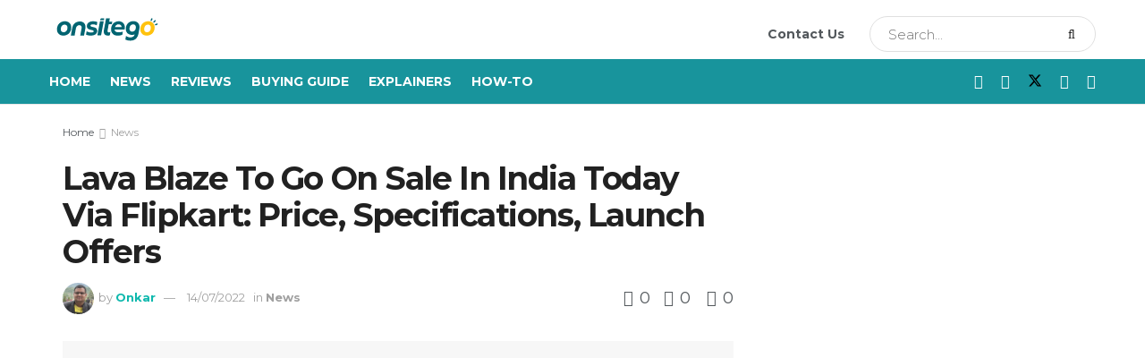

--- FILE ---
content_type: text/html; charset=UTF-8
request_url: https://onsitego.com/blog/lava-blaze-first-sale-flipkart-price-specifications/
body_size: 209807
content:
<!doctype html>
<!--[if lt IE 7]> <html class="no-js lt-ie9 lt-ie8 lt-ie7" lang="en-US" prefix="og: https://ogp.me/ns#"> <![endif]-->
<!--[if IE 7]>    <html class="no-js lt-ie9 lt-ie8" lang="en-US" prefix="og: https://ogp.me/ns#"> <![endif]-->
<!--[if IE 8]>    <html class="no-js lt-ie9" lang="en-US" prefix="og: https://ogp.me/ns#"> <![endif]-->
<!--[if IE 9]>    <html class="no-js lt-ie10" lang="en-US" prefix="og: https://ogp.me/ns#"> <![endif]-->
<!--[if gt IE 8]><!--> <html class="no-js" lang="en-US" prefix="og: https://ogp.me/ns#"> <!--<![endif]-->
<head><meta http-equiv="Content-Type" content="text/html; charset=UTF-8" /><script>if(navigator.userAgent.match(/MSIE|Internet Explorer/i)||navigator.userAgent.match(/Trident\/7\..*?rv:11/i)){var href=document.location.href;if(!href.match(/[?&]nowprocket/)){if(href.indexOf("?")==-1){if(href.indexOf("#")==-1){document.location.href=href+"?nowprocket=1"}else{document.location.href=href.replace("#","?nowprocket=1#")}}else{if(href.indexOf("#")==-1){document.location.href=href+"&nowprocket=1"}else{document.location.href=href.replace("#","&nowprocket=1#")}}}}</script><script>class RocketLazyLoadScripts{constructor(e){this.triggerEvents=e,this.eventOptions={passive:!0},this.userEventListener=this.triggerListener.bind(this),this.delayedScripts={normal:[],async:[],defer:[]},this.allJQueries=[]}_addUserInteractionListener(e){this.triggerEvents.forEach((t=>window.addEventListener(t,e.userEventListener,e.eventOptions)))}_removeUserInteractionListener(e){this.triggerEvents.forEach((t=>window.removeEventListener(t,e.userEventListener,e.eventOptions)))}triggerListener(){this._removeUserInteractionListener(this),"loading"===document.readyState?document.addEventListener("DOMContentLoaded",this._loadEverythingNow.bind(this)):this._loadEverythingNow()}async _loadEverythingNow(){this._delayEventListeners(),this._delayJQueryReady(this),this._handleDocumentWrite(),this._registerAllDelayedScripts(),this._preloadAllScripts(),await this._loadScriptsFromList(this.delayedScripts.normal),await this._loadScriptsFromList(this.delayedScripts.defer),await this._loadScriptsFromList(this.delayedScripts.async),await this._triggerDOMContentLoaded(),await this._triggerWindowLoad(),window.dispatchEvent(new Event("rocket-allScriptsLoaded"))}_registerAllDelayedScripts(){document.querySelectorAll("script[type=rocketlazyloadscript]").forEach((e=>{e.hasAttribute("src")?e.hasAttribute("async")&&!1!==e.async?this.delayedScripts.async.push(e):e.hasAttribute("defer")&&!1!==e.defer||"module"===e.getAttribute("data-rocket-type")?this.delayedScripts.defer.push(e):this.delayedScripts.normal.push(e):this.delayedScripts.normal.push(e)}))}async _transformScript(e){return await this._requestAnimFrame(),new Promise((t=>{const n=document.createElement("script");let r;[...e.attributes].forEach((e=>{let t=e.nodeName;"type"!==t&&("data-rocket-type"===t&&(t="type",r=e.nodeValue),n.setAttribute(t,e.nodeValue))})),e.hasAttribute("src")?(n.addEventListener("load",t),n.addEventListener("error",t)):(n.text=e.text,t()),e.parentNode.replaceChild(n,e)}))}async _loadScriptsFromList(e){const t=e.shift();return t?(await this._transformScript(t),this._loadScriptsFromList(e)):Promise.resolve()}_preloadAllScripts(){var e=document.createDocumentFragment();[...this.delayedScripts.normal,...this.delayedScripts.defer,...this.delayedScripts.async].forEach((t=>{const n=t.getAttribute("src");if(n){const t=document.createElement("link");t.href=n,t.rel="preload",t.as="script",e.appendChild(t)}})),document.head.appendChild(e)}_delayEventListeners(){let e={};function t(t,n){!function(t){function n(n){return e[t].eventsToRewrite.indexOf(n)>=0?"rocket-"+n:n}e[t]||(e[t]={originalFunctions:{add:t.addEventListener,remove:t.removeEventListener},eventsToRewrite:[]},t.addEventListener=function(){arguments[0]=n(arguments[0]),e[t].originalFunctions.add.apply(t,arguments)},t.removeEventListener=function(){arguments[0]=n(arguments[0]),e[t].originalFunctions.remove.apply(t,arguments)})}(t),e[t].eventsToRewrite.push(n)}function n(e,t){let n=e[t];Object.defineProperty(e,t,{get:()=>n||function(){},set(r){e["rocket"+t]=n=r}})}t(document,"DOMContentLoaded"),t(window,"DOMContentLoaded"),t(window,"load"),t(window,"pageshow"),t(document,"readystatechange"),n(document,"onreadystatechange"),n(window,"onload"),n(window,"onpageshow")}_delayJQueryReady(e){let t=window.jQuery;Object.defineProperty(window,"jQuery",{get:()=>t,set(n){if(n&&n.fn&&!e.allJQueries.includes(n)){n.fn.ready=n.fn.init.prototype.ready=function(t){e.domReadyFired?t.bind(document)(n):document.addEventListener("rocket-DOMContentLoaded",(()=>t.bind(document)(n)))};const t=n.fn.on;n.fn.on=n.fn.init.prototype.on=function(){if(this[0]===window){function e(e){return e.split(" ").map((e=>"load"===e||0===e.indexOf("load.")?"rocket-jquery-load":e)).join(" ")}"string"==typeof arguments[0]||arguments[0]instanceof String?arguments[0]=e(arguments[0]):"object"==typeof arguments[0]&&Object.keys(arguments[0]).forEach((t=>{delete Object.assign(arguments[0],{[e(t)]:arguments[0][t]})[t]}))}return t.apply(this,arguments),this},e.allJQueries.push(n)}t=n}})}async _triggerDOMContentLoaded(){this.domReadyFired=!0,await this._requestAnimFrame(),document.dispatchEvent(new Event("rocket-DOMContentLoaded")),await this._requestAnimFrame(),window.dispatchEvent(new Event("rocket-DOMContentLoaded")),await this._requestAnimFrame(),document.dispatchEvent(new Event("rocket-readystatechange")),await this._requestAnimFrame(),document.rocketonreadystatechange&&document.rocketonreadystatechange()}async _triggerWindowLoad(){await this._requestAnimFrame(),window.dispatchEvent(new Event("rocket-load")),await this._requestAnimFrame(),window.rocketonload&&window.rocketonload(),await this._requestAnimFrame(),this.allJQueries.forEach((e=>e(window).trigger("rocket-jquery-load"))),window.dispatchEvent(new Event("rocket-pageshow")),await this._requestAnimFrame(),window.rocketonpageshow&&window.rocketonpageshow()}_handleDocumentWrite(){const e=new Map;document.write=document.writeln=function(t){const n=document.currentScript,r=document.createRange(),i=n.parentElement;let o=e.get(n);void 0===o&&(o=n.nextSibling,e.set(n,o));const a=document.createDocumentFragment();r.setStart(a,0),a.appendChild(r.createContextualFragment(t)),i.insertBefore(a,o)}}async _requestAnimFrame(){return new Promise((e=>requestAnimationFrame(e)))}static run(){const e=new RocketLazyLoadScripts(["keydown","mousemove","touchmove","touchstart","touchend","wheel"]);e._addUserInteractionListener(e)}}RocketLazyLoadScripts.run();</script>
    
    <meta name='viewport' content='width=device-width, initial-scale=1, user-scalable=yes' />
    <link rel="profile" href="http://gmpg.org/xfn/11" />
    <link rel="pingback" href="https://onsitego.com/blog/xmlrpc.php" />
    <meta property="og:type" content="article">
<meta property="og:title" content="Lava Blaze To Go On Sale In India Today Via Flipkart: Price, Specifications, Launch Offers">
<meta property="og:site_name" content="Onsitego Blog">
<meta property="og:description" content="The Lava Blaze first sale will commence in India today. The device was launched by Lava in India a few">
<meta property="og:url" content="https://onsitego.com/blog/lava-blaze-first-sale-flipkart-price-specifications/">
<meta property="og:locale" content="en_US">
<meta property="og:image" content="https://os-wordpress-media.s3.ap-south-1.amazonaws.com/blog/wp-content/uploads/2022/07/14073242/Lava-Blaze.jpg">
<meta property="og:image:height" content="630">
<meta property="og:image:width" content="1200">
<meta property="article:published_time" content="2022-07-14T12:15:10+05:30">
<meta property="article:modified_time" content="2022-07-14T12:15:13+05:30">
<meta property="article:section" content="News">
<meta property="article:tag" content="Android 12">
<meta property="article:tag" content="Lava">
<meta property="article:tag" content="Lava Blaze">
<meta property="article:tag" content="smartphones">
<meta name="twitter:card" content="summary_large_image">
<meta name="twitter:title" content="Lava Blaze To Go On Sale In India Today Via Flipkart: Price, Specifications, Launch Offers">
<meta name="twitter:description" content="The Lava Blaze first sale will commence in India today. The device was launched by Lava in India a few">
<meta name="twitter:url" content="https://onsitego.com/blog/lava-blaze-first-sale-flipkart-price-specifications/">
<meta name="twitter:site" content="https://twitter.com/onkr_27">
<meta name="twitter:image" content="https://os-wordpress-media.s3.ap-south-1.amazonaws.com/blog/wp-content/uploads/2022/07/14073242/Lava-Blaze.jpg">
<meta name="twitter:image:width" content="1200">
<meta name="twitter:image:height" content="630">

		<!-- Meta Tag Manager -->
		<meta name="keywords" content="How to, technology review, extended warranty electronics, extended warranty plans, extended warranty prices, extended warranty refund, 2 year extended warranty" />
		<!-- / Meta Tag Manager -->
			<script type="rocketlazyloadscript" data-rocket-type="text/javascript">
			  var jnews_ajax_url = '/blog/?ajax-request=jnews'
			</script>
			<script type="rocketlazyloadscript" data-rocket-type="text/javascript">;window.jnews=window.jnews||{},window.jnews.library=window.jnews.library||{},window.jnews.library=function(){"use strict";var e=this;e.win=window,e.doc=document,e.noop=function(){},e.globalBody=e.doc.getElementsByTagName("body")[0],e.globalBody=e.globalBody?e.globalBody:e.doc,e.win.jnewsDataStorage=e.win.jnewsDataStorage||{_storage:new WeakMap,put:function(e,t,n){this._storage.has(e)||this._storage.set(e,new Map),this._storage.get(e).set(t,n)},get:function(e,t){return this._storage.get(e).get(t)},has:function(e,t){return this._storage.has(e)&&this._storage.get(e).has(t)},remove:function(e,t){var n=this._storage.get(e).delete(t);return 0===!this._storage.get(e).size&&this._storage.delete(e),n}},e.windowWidth=function(){return e.win.innerWidth||e.docEl.clientWidth||e.globalBody.clientWidth},e.windowHeight=function(){return e.win.innerHeight||e.docEl.clientHeight||e.globalBody.clientHeight},e.requestAnimationFrame=e.win.requestAnimationFrame||e.win.webkitRequestAnimationFrame||e.win.mozRequestAnimationFrame||e.win.msRequestAnimationFrame||window.oRequestAnimationFrame||function(e){return setTimeout(e,1e3/60)},e.cancelAnimationFrame=e.win.cancelAnimationFrame||e.win.webkitCancelAnimationFrame||e.win.webkitCancelRequestAnimationFrame||e.win.mozCancelAnimationFrame||e.win.msCancelRequestAnimationFrame||e.win.oCancelRequestAnimationFrame||function(e){clearTimeout(e)},e.classListSupport="classList"in document.createElement("_"),e.hasClass=e.classListSupport?function(e,t){return e.classList.contains(t)}:function(e,t){return e.className.indexOf(t)>=0},e.addClass=e.classListSupport?function(t,n){e.hasClass(t,n)||t.classList.add(n)}:function(t,n){e.hasClass(t,n)||(t.className+=" "+n)},e.removeClass=e.classListSupport?function(t,n){e.hasClass(t,n)&&t.classList.remove(n)}:function(t,n){e.hasClass(t,n)&&(t.className=t.className.replace(n,""))},e.objKeys=function(e){var t=[];for(var n in e)Object.prototype.hasOwnProperty.call(e,n)&&t.push(n);return t},e.isObjectSame=function(e,t){var n=!0;return JSON.stringify(e)!==JSON.stringify(t)&&(n=!1),n},e.extend=function(){for(var e,t,n,o=arguments[0]||{},i=1,a=arguments.length;i<a;i++)if(null!==(e=arguments[i]))for(t in e)o!==(n=e[t])&&void 0!==n&&(o[t]=n);return o},e.dataStorage=e.win.jnewsDataStorage,e.isVisible=function(e){return 0!==e.offsetWidth&&0!==e.offsetHeight||e.getBoundingClientRect().length},e.getHeight=function(e){return e.offsetHeight||e.clientHeight||e.getBoundingClientRect().height},e.getWidth=function(e){return e.offsetWidth||e.clientWidth||e.getBoundingClientRect().width},e.supportsPassive=!1;try{var t=Object.defineProperty({},"passive",{get:function(){e.supportsPassive=!0}});"createEvent"in e.doc?e.win.addEventListener("test",null,t):"fireEvent"in e.doc&&e.win.attachEvent("test",null)}catch(e){}e.passiveOption=!!e.supportsPassive&&{passive:!0},e.setStorage=function(e,t){e="jnews-"+e;var n={expired:Math.floor(((new Date).getTime()+432e5)/1e3)};t=Object.assign(n,t);localStorage.setItem(e,JSON.stringify(t))},e.getStorage=function(e){e="jnews-"+e;var t=localStorage.getItem(e);return null!==t&&0<t.length?JSON.parse(localStorage.getItem(e)):{}},e.expiredStorage=function(){var t,n="jnews-";for(var o in localStorage)o.indexOf(n)>-1&&"undefined"!==(t=e.getStorage(o.replace(n,""))).expired&&t.expired<Math.floor((new Date).getTime()/1e3)&&localStorage.removeItem(o)},e.addEvents=function(t,n,o){for(var i in n){var a=["touchstart","touchmove"].indexOf(i)>=0&&!o&&e.passiveOption;"createEvent"in e.doc?t.addEventListener(i,n[i],a):"fireEvent"in e.doc&&t.attachEvent("on"+i,n[i])}},e.removeEvents=function(t,n){for(var o in n)"createEvent"in e.doc?t.removeEventListener(o,n[o]):"fireEvent"in e.doc&&t.detachEvent("on"+o,n[o])},e.triggerEvents=function(t,n,o){var i;o=o||{detail:null};return"createEvent"in e.doc?(!(i=e.doc.createEvent("CustomEvent")||new CustomEvent(n)).initCustomEvent||i.initCustomEvent(n,!0,!1,o),void t.dispatchEvent(i)):"fireEvent"in e.doc?((i=e.doc.createEventObject()).eventType=n,void t.fireEvent("on"+i.eventType,i)):void 0},e.getParents=function(t,n){void 0===n&&(n=e.doc);for(var o=[],i=t.parentNode,a=!1;!a;)if(i){var r=i;r.querySelectorAll(n).length?a=!0:(o.push(r),i=r.parentNode)}else o=[],a=!0;return o},e.forEach=function(e,t,n){for(var o=0,i=e.length;o<i;o++)t.call(n,e[o],o)},e.getText=function(e){return e.innerText||e.textContent},e.setText=function(e,t){var n="object"==typeof t?t.innerText||t.textContent:t;e.innerText&&(e.innerText=n),e.textContent&&(e.textContent=n)},e.httpBuildQuery=function(t){return e.objKeys(t).reduce(function t(n){var o=arguments.length>1&&void 0!==arguments[1]?arguments[1]:null;return function(i,a){var r=n[a];a=encodeURIComponent(a);var s=o?"".concat(o,"[").concat(a,"]"):a;return null==r||"function"==typeof r?(i.push("".concat(s,"=")),i):["number","boolean","string"].includes(typeof r)?(i.push("".concat(s,"=").concat(encodeURIComponent(r))),i):(i.push(e.objKeys(r).reduce(t(r,s),[]).join("&")),i)}}(t),[]).join("&")},e.get=function(t,n,o,i){return o="function"==typeof o?o:e.noop,e.ajax("GET",t,n,o,i)},e.post=function(t,n,o,i){return o="function"==typeof o?o:e.noop,e.ajax("POST",t,n,o,i)},e.ajax=function(t,n,o,i,a){var r=new XMLHttpRequest,s=n,c=e.httpBuildQuery(o);if(t=-1!=["GET","POST"].indexOf(t)?t:"GET",r.open(t,s+("GET"==t?"?"+c:""),!0),"POST"==t&&r.setRequestHeader("Content-type","application/x-www-form-urlencoded"),r.setRequestHeader("X-Requested-With","XMLHttpRequest"),r.onreadystatechange=function(){4===r.readyState&&200<=r.status&&300>r.status&&"function"==typeof i&&i.call(void 0,r.response)},void 0!==a&&!a){return{xhr:r,send:function(){r.send("POST"==t?c:null)}}}return r.send("POST"==t?c:null),{xhr:r}},e.scrollTo=function(t,n,o){function i(e,t,n){this.start=this.position(),this.change=e-this.start,this.currentTime=0,this.increment=20,this.duration=void 0===n?500:n,this.callback=t,this.finish=!1,this.animateScroll()}return Math.easeInOutQuad=function(e,t,n,o){return(e/=o/2)<1?n/2*e*e+t:-n/2*(--e*(e-2)-1)+t},i.prototype.stop=function(){this.finish=!0},i.prototype.move=function(t){e.doc.documentElement.scrollTop=t,e.globalBody.parentNode.scrollTop=t,e.globalBody.scrollTop=t},i.prototype.position=function(){return e.doc.documentElement.scrollTop||e.globalBody.parentNode.scrollTop||e.globalBody.scrollTop},i.prototype.animateScroll=function(){this.currentTime+=this.increment;var t=Math.easeInOutQuad(this.currentTime,this.start,this.change,this.duration);this.move(t),this.currentTime<this.duration&&!this.finish?e.requestAnimationFrame.call(e.win,this.animateScroll.bind(this)):this.callback&&"function"==typeof this.callback&&this.callback()},new i(t,n,o)},e.unwrap=function(t){var n,o=t;e.forEach(t,(function(e,t){n?n+=e:n=e})),o.replaceWith(n)},e.performance={start:function(e){performance.mark(e+"Start")},stop:function(e){performance.mark(e+"End"),performance.measure(e,e+"Start",e+"End")}},e.fps=function(){var t=0,n=0,o=0;!function(){var i=t=0,a=0,r=0,s=document.getElementById("fpsTable"),c=function(t){void 0===document.getElementsByTagName("body")[0]?e.requestAnimationFrame.call(e.win,(function(){c(t)})):document.getElementsByTagName("body")[0].appendChild(t)};null===s&&((s=document.createElement("div")).style.position="fixed",s.style.top="120px",s.style.left="10px",s.style.width="100px",s.style.height="20px",s.style.border="1px solid black",s.style.fontSize="11px",s.style.zIndex="100000",s.style.backgroundColor="white",s.id="fpsTable",c(s));var l=function(){o++,n=Date.now(),(a=(o/(r=(n-t)/1e3)).toPrecision(2))!=i&&(i=a,s.innerHTML=i+"fps"),1<r&&(t=n,o=0),e.requestAnimationFrame.call(e.win,l)};l()}()},e.instr=function(e,t){for(var n=0;n<t.length;n++)if(-1!==e.toLowerCase().indexOf(t[n].toLowerCase()))return!0},e.winLoad=function(t,n){function o(o){if("complete"===e.doc.readyState||"interactive"===e.doc.readyState)return!o||n?setTimeout(t,n||1):t(o),1}o()||e.addEvents(e.win,{load:o})},e.docReady=function(t,n){function o(o){if("complete"===e.doc.readyState||"interactive"===e.doc.readyState)return!o||n?setTimeout(t,n||1):t(o),1}o()||e.addEvents(e.doc,{DOMContentLoaded:o})},e.fireOnce=function(){e.docReady((function(){e.assets=e.assets||[],e.assets.length&&(e.boot(),e.load_assets())}),50)},e.boot=function(){e.length&&e.doc.querySelectorAll("style[media]").forEach((function(e){"not all"==e.getAttribute("media")&&e.removeAttribute("media")}))},e.create_js=function(t,n){var o=e.doc.createElement("script");switch(o.setAttribute("src",t),n){case"defer":o.setAttribute("defer",!0);break;case"async":o.setAttribute("async",!0);break;case"deferasync":o.setAttribute("defer",!0),o.setAttribute("async",!0)}e.globalBody.appendChild(o)},e.load_assets=function(){"object"==typeof e.assets&&e.forEach(e.assets.slice(0),(function(t,n){var o="";t.defer&&(o+="defer"),t.async&&(o+="async"),e.create_js(t.url,o);var i=e.assets.indexOf(t);i>-1&&e.assets.splice(i,1)})),e.assets=jnewsoption.au_scripts=window.jnewsads=[]},e.setCookie=function(e,t,n){var o="";if(n){var i=new Date;i.setTime(i.getTime()+24*n*60*60*1e3),o="; expires="+i.toUTCString()}document.cookie=e+"="+(t||"")+o+"; path=/"},e.getCookie=function(e){for(var t=e+"=",n=document.cookie.split(";"),o=0;o<n.length;o++){for(var i=n[o];" "==i.charAt(0);)i=i.substring(1,i.length);if(0==i.indexOf(t))return i.substring(t.length,i.length)}return null},e.eraseCookie=function(e){document.cookie=e+"=; Path=/; Expires=Thu, 01 Jan 1970 00:00:01 GMT;"},e.docReady((function(){e.globalBody=e.globalBody==e.doc?e.doc.getElementsByTagName("body")[0]:e.globalBody,e.globalBody=e.globalBody?e.globalBody:e.doc})),e.winLoad((function(){e.winLoad((function(){var t=!1;if(void 0!==window.jnewsadmin)if(void 0!==window.file_version_checker){var n=e.objKeys(window.file_version_checker);n.length?n.forEach((function(e){t||"10.0.4"===window.file_version_checker[e]||(t=!0)})):t=!0}else t=!0;t&&(window.jnewsHelper.getMessage(),window.jnewsHelper.getNotice())}),2500)}))},window.jnews.library=new window.jnews.library;</script>
<!-- Search Engine Optimization by Rank Math - https://rankmath.com/ -->
<title>Lava Blaze To Go On Sale In India Today Via Flipkart: Price, Specifications, Launch Offers - Onsitego Blog</title><style id="rocket-critical-css">ul{box-sizing:border-box}.entry-content{counter-reset:footnotes}:root{--wp--preset--font-size--normal:16px;--wp--preset--font-size--huge:42px}.wpcf7 form .wpcf7-response-output{margin:2em 0.5em 1em;padding:0.2em 1em;border:2px solid #00a0d2}.wpcf7 form.init .wpcf7-response-output{display:none}.sv-page .sv-success-message,.sv-page .sv-error-message{margin-top:10px!important;text-align:center;font-size:12px!important}.sv-page .sv-success-message{color:#28a745!important;display:none}.sv-page .sv-error-message{color:#dc3545!important;display:none}.sv-page .sv-like-loader{border:8px solid #f3f3f3;border-radius:50%;border-top:8px solid #28a745;text-align:center;width:30px;height:30px;line-height:70px;-webkit-animation:sv_spin 2s linear infinite;animation:sv_spin 2s linear infinite}@-webkit-keyframes sv_spin{0%{-webkit-transform:rotate(0deg);transform:rotate(0deg)}100%{-webkit-transform:rotate(360deg);transform:rotate(360deg)}}@keyframes sv_spin{0%{-webkit-transform:rotate(0deg);transform:rotate(0deg)}100%{-webkit-transform:rotate(360deg);transform:rotate(360deg)}}.sv-page .sv-dislike-loader{border:8px solid #f3f3f3;border-radius:50%;border-top:8px solid #dc3545;width:30px;text-align:center;height:30px;line-height:70px;-webkit-animation:sv_spin1 2s linear infinite;animation:sv_spin1 2s linear infinite}@-webkit-keyframes sv_spin1{0%{-webkit-transform:rotate(360deg);transform:rotate(360deg)}100%{-webkit-transform:rotate(0deg);transform:rotate(0deg)}}@keyframes sv_spin1{0%{-webkit-transform:rotate(360deg);transform:rotate(360deg)}100%{-webkit-transform:rotate(0deg);transform:rotate(0deg)}}@media (min-width:420px) and (max-width:768px){.sv-page .sv-success-message,.sv-page .sv-error-message{margin-top:10px!important;text-align:center;font-size:10px!important}.sv-page .sv-like-loader{border:5px solid #f3f3f3;border-radius:50%;border-top:8px solid #28a745;text-align:center;width:20px;height:20px;line-height:70px;-webkit-animation:sv_spin 2s linear infinite;animation:sv_spin 2s linear infinite}@-webkit-keyframes sv_spin{0%{-webkit-transform:rotate(0deg);transform:rotate(0deg)}100%{-webkit-transform:rotate(360deg);transform:rotate(360deg)}}@keyframes sv_spin{0%{-webkit-transform:rotate(0deg);transform:rotate(0deg)}100%{-webkit-transform:rotate(360deg);transform:rotate(360deg)}}.sv-page .sv-dislike-loader{border:5px solid #f3f3f3;border-radius:50%;border-top:8px solid #dc3545;width:20px;text-align:center;height:20px;line-height:70px;-webkit-animation:sv_spin1 2s linear infinite;animation:sv_spin1 2s linear infinite}@-webkit-keyframes sv_spin1{0%{-webkit-transform:rotate(360deg);transform:rotate(360deg)}100%{-webkit-transform:rotate(0deg);transform:rotate(0deg)}}@keyframes sv_spin1{0%{-webkit-transform:rotate(360deg);transform:rotate(360deg)}100%{-webkit-transform:rotate(0deg);transform:rotate(0deg)}}}@media (min-width:0px) and (max-width:420px){.sv-page .sv-success-message,.sv-page .sv-error-message{margin-top:10px!important;text-align:center;font-size:7px!important}.sv-page .sv-like-loader{border:3px solid #f3f3f3;border-radius:50%;border-top:5px solid #28a745;text-align:center;width:11px;height:11px;line-height:70px;-webkit-animation:sv_spin 2s linear infinite;animation:sv_spin 2s linear infinite}@-webkit-keyframes sv_spin{0%{-webkit-transform:rotate(0deg);transform:rotate(0deg)}100%{-webkit-transform:rotate(360deg);transform:rotate(360deg)}}@keyframes sv_spin{0%{-webkit-transform:rotate(0deg);transform:rotate(0deg)}100%{-webkit-transform:rotate(360deg);transform:rotate(360deg)}}.sv-page .sv-dislike-loader{border:3px solid #f3f3f3;border-radius:50%;border-top:5px solid #dc3545;width:11px;text-align:center;height:11px;line-height:70px;-webkit-animation:sv_spin1 2s linear infinite;animation:sv_spin1 2s linear infinite}@-webkit-keyframes sv_spin1{0%{-webkit-transform:rotate(360deg);transform:rotate(360deg)}100%{-webkit-transform:rotate(0deg);transform:rotate(0deg)}}@keyframes sv_spin1{0%{-webkit-transform:rotate(360deg);transform:rotate(360deg)}100%{-webkit-transform:rotate(0deg);transform:rotate(0deg)}}}.elementor-screen-only{position:absolute;top:-10000em;width:1px;height:1px;margin:-1px;padding:0;overflow:hidden;clip:rect(0,0,0,0);border:0}:root{--page-title-display:block}@media (min-width:1025px){#elementor-device-mode:after{content:"desktop"}}@media (min-width:768px) and (max-width:1024px){#elementor-device-mode:after{content:"tablet"}}@media (max-width:767px){#elementor-device-mode:after{content:"mobile"}}@font-face{font-family:jegicon;src:url(https://onsitego.com/blog/wp-content/themes/jnews/assets/fonts/jegicon/fonts/jegicon.eot);src:url(https://onsitego.com/blog/wp-content/themes/jnews/assets/fonts/jegicon/fonts/jegicon.eot?#iefix) format("embedded-opentype"),url(https://onsitego.com/blog/wp-content/themes/jnews/assets/fonts/jegicon/fonts/jegicon.woff) format("woff"),url(https://onsitego.com/blog/wp-content/themes/jnews/assets/fonts/jegicon/fonts/jegicon.ttf) format("truetype"),url(https://onsitego.com/blog/wp-content/themes/jnews/assets/fonts/jegicon/fonts/jegicon.svg#jegicon) format("svg");font-weight:400;font-style:normal;font-display:swap}[class^=jegicon-]:before{font-family:jegicon!important;font-style:normal!important;font-weight:400!important;font-variant:normal!important;text-transform:none!important;speak:none;line-height:1;-webkit-font-smoothing:antialiased;-moz-osx-font-smoothing:grayscale}.jegicon-cross:before{content:"\64"}.mfp-hide{display:none!important}button::-moz-focus-inner{padding:0;border:0}a,article,body,div,form,h1,h3,html,i,img,label,li,p,span,ul{margin:0;padding:0;border:0;font-size:100%;font:inherit;vertical-align:baseline}article{display:block}body{line-height:1}ul{list-style:none}body{color:#53585c;background:#fff;font-family:"Helvetica Neue",Helvetica,Roboto,Arial,sans-serif;font-size:14px;line-height:1.6em;-webkit-font-smoothing:antialiased;-moz-osx-font-smoothing:grayscale;overflow-anchor:none}body,html{height:100%;margin:0}::-webkit-selection{background:#fde69a;color:#212121;text-shadow:none}a{color:#f70d28;text-decoration:none}img{vertical-align:middle}img{max-width:100%;-ms-interpolation-mode:bicubic;height:auto}button,input,label{font:inherit}[class*=jeg_] .fa{font-family:FontAwesome}.clearfix:after,.container:after,.jeg_block_heading:after,.jeg_postblock:after,.row:after{content:"";display:table;clear:both}h1,h3{color:#212121;text-rendering:optimizeLegibility}h1{font-size:2.25em;margin:.67em 0 .5em;line-height:1.25;letter-spacing:-.02em}h3{font-size:1.563em;margin:1em 0 .5em;line-height:1.4}i{font-style:italic}p{margin:0 0 1.75em;text-rendering:optimizeLegibility}@media (max-width:767px){.container{width:98%;width:calc(100% - 10px)}}@media (max-width:479px){.container{width:100%}}@media (min-width:768px){.container{max-width:750px}}@media (min-width:992px){.container{max-width:970px}}@media (min-width:1200px){.container{max-width:1170px}}.container{padding-right:15px;padding-left:15px;margin-right:auto;margin-left:auto}.row{margin-right:-15px;margin-left:-15px}.col-md-4,.col-md-8{position:relative;min-height:1px;padding-right:15px;padding-left:15px}@media (min-width:992px){.col-md-4,.col-md-8{float:left}.col-md-8{width:66.66666667%}.col-md-4{width:33.33333333%}}*{-webkit-box-sizing:border-box;-moz-box-sizing:border-box;box-sizing:border-box}:after,:before{-webkit-box-sizing:border-box;-moz-box-sizing:border-box;box-sizing:border-box}.jeg_viewport{position:relative}.jeg_container{width:auto;margin:0 auto;padding:0}.jeg_content{background:#fff}.jeg_content{padding:30px 0 40px}.jeg_sidebar{padding-left:30px}.theiaStickySidebar{-webkit-backface-visibility:hidden}.post-ajax-overlay{position:absolute;top:0;left:0;right:0;bottom:0;background:#f5f5f5;display:none;z-index:5}.post-ajax-overlay .jnews_preloader_circle_outer{position:fixed;width:100%;top:50%;left:0;margin-left:170px}.post-ajax-overlay .jeg_preloader.dot{position:fixed;top:50%;margin-top:40px;margin-left:170px;left:50%}.post-ajax-overlay .jeg_preloader.square{position:fixed;top:50%;margin-top:0;left:50%;margin-left:170px}input:not([type=submit]){display:inline-block;background:#fff;border:1px solid #e0e0e0;border-radius:0;padding:7px 14px;height:40px;outline:0;font-size:14px;font-weight:300;margin:0;width:100%;max-width:100%;box-shadow:none}input[type=checkbox]{width:auto;height:auto;line-height:inherit;display:inline}.btn,.button,input[type=submit]{border:none;border-radius:0;background:#f70d28;color:#fff;padding:0 20px;line-height:40px;height:40px;display:inline-block;text-transform:uppercase;font-size:13px;font-weight:700;letter-spacing:1px;outline:0;-webkit-appearance:none}.jeg_header{position:relative}.jeg_header .container{height:100%}.jeg_nav_row{position:relative;-js-display:flex;display:-webkit-flex;display:-ms-flexbox;display:flex;-webkit-flex-flow:row nowrap;-ms-flex-flow:row nowrap;flex-flow:row nowrap;-webkit-align-items:center;-ms-flex-align:center;align-items:center;-webkit-justify-content:space-between;-ms-flex-pack:justify;justify-content:space-between;height:100%}.jeg_nav_grow{-webkit-box-flex:1;-ms-flex:1;flex:1}.jeg_nav_normal{-webkit-box-flex:0 0 auto;-ms-flex:0 0 auto;flex:0 0 auto}.item_wrap{width:100%;display:inline-block;display:-webkit-flex;display:-ms-flexbox;display:flex;-webkit-flex-flow:row wrap;-ms-flex-flow:row wrap;flex-flow:row wrap;-webkit-align-items:center;-ms-flex-align:center;align-items:center}.jeg_nav_left{margin-right:auto}.jeg_nav_right{margin-left:auto}.jeg_nav_center{margin:0 auto}.jeg_nav_alignleft{justify-content:flex-start}.jeg_nav_alignright{justify-content:flex-end}.jeg_nav_aligncenter{justify-content:center}.jeg_midbar{background-color:#fff;height:140px;position:relative;z-index:10;border-bottom:0 solid #e8e8e8}.jeg_midbar .jeg_nav_item{padding:0 14px}.jeg_navbar{background:#fff;position:relative;border-top:0 solid #e8e8e8;border-bottom:1px solid #e8e8e8;line-height:50px;z-index:9;-webkit-box-sizing:content-box;box-sizing:content-box}.jeg_navbar:first-child{z-index:10}.jeg_navbar .jeg_nav_item{padding:0 14px}.jeg_nav_item:first-child{padding-left:0}.jeg_nav_item:last-child{padding-right:0}.jeg_navbar_dark:not(.jeg_navbar_boxed){background:#212121}.jeg_navbar_dark .jeg_menu>li>a{color:#fafafa}.jeg_featured{margin-bottom:30px}.jeg_logo{position:relative}.site-title{margin:0;padding:0;line-height:1;font-size:60px;letter-spacing:-.02em}.jeg_mobile_logo .site-title{font-size:34px}.site-title a{display:block;color:#212121}.jeg_logo img{height:auto;image-rendering:optimizeQuality;display:block}.jeg_nav_left .jeg_logo{margin-right:7px}.jeg_nav_left .jeg_logo:last-child{margin-right:28px}.btn.outline{color:inherit;letter-spacing:1.5px;line-height:36px;height:auto;background:0 0;border:2px solid #e0e0e0}.jeg_navbar_dark .btn.outline{color:#f5f5f5;border-color:rgba(255,255,255,.15)}.btn .fa{margin-right:2px;font-size:14px}.jeg_navbar .btn{height:36px;line-height:36px;font-size:12px;font-weight:500;padding:0 16px}.jeg_navbar .btn.outline{line-height:34px}.jeg_midbar .jeg_nav_html{line-height:1.4em}.jeg_nav_html .fa{margin-right:2px}.jeg_search_wrapper{position:relative}.jeg_search_wrapper .jeg_search_form{display:block;position:relative;line-height:normal;min-width:60%}.jeg_search_toggle{color:#212121;display:block;text-align:center}.jeg_midbar .jeg_search_toggle{font-size:18px;min-width:16px;line-height:50px}.jeg_navbar .jeg_search_toggle{font-size:16px;min-width:15px}.jeg_search_wrapper .jeg_search_input{width:100%;vertical-align:middle;height:40px;padding:.5em 30px .5em 14px}.jeg_search_wrapper .jeg_search_button{color:#212121;background:0 0;border:0;font-size:14px;outline:0;position:absolute;height:auto;min-height:unset;line-height:normal;top:0;bottom:0;right:0;padding:0 10px}.jeg_navbar .jeg_search_wrapper .jeg_search_input{height:36px}.jeg_search_no_expand .jeg_search_toggle{display:none}.jeg_search_no_expand.round .jeg_search_input{border-radius:33px;padding:.5em 15px}.jeg_search_no_expand.round .jeg_search_button{padding-right:12px}.jeg_midbar .jeg_search_no_expand .jeg_search_input{font-size:15px;padding:.5em 35px .5em 15px}.jeg_midbar .jeg_search_wrapper .jeg_search_button{padding-right:15px}.jeg_midbar .jeg_search_no_expand.round .jeg_search_input{padding:.5em 35px .5em 20px}.jeg_midbar .jeg_search_no_expand.round .jeg_search_button{padding-right:15px}.jeg_search_popup_expand .jeg_search_form{display:block;opacity:0;visibility:hidden;position:absolute;top:100%;right:-4px;text-align:center;width:325px;background:#fff;border:1px solid #eee;padding:0;height:0;z-index:12;-webkit-box-shadow:0 1px 4px rgba(0,0,0,.09);box-shadow:0 1px 4px rgba(0,0,0,.09)}.jeg_search_popup_expand .jeg_search_form:before{border-color:transparent transparent #fff;border-style:solid;border-width:0 8px 8px;content:"";right:16px;position:absolute;top:-8px;z-index:98}.jeg_search_popup_expand .jeg_search_form:after{border-color:transparent transparent #eaeaea;border-style:solid;border-width:0 9px 9px;content:"";right:15px;position:absolute;top:-9px;z-index:97}.jeg_search_popup_expand .jeg_search_input{width:100%;-webkit-box-shadow:inset 0 0 15px 0 rgba(0,0,0,.08);box-shadow:inset 0 0 15px 0 rgba(0,0,0,.08)}.jeg_search_popup_expand .jeg_search_button{color:#888;position:absolute;top:0;bottom:0;right:20px}.jeg_navbar:not(.jeg_navbar_boxed):not(.jeg_navbar_menuborder) .jeg_search_popup_expand:last-child .jeg_search_form,.jeg_navbar:not(.jeg_navbar_boxed):not(.jeg_navbar_menuborder) .jeg_search_popup_expand:last-child .jeg_search_result{right:-17px}.jeg_search_hide{display:none}.jeg_search_result{opacity:0;visibility:hidden;position:absolute;top:100%;right:-4px;width:325px;background:#fff;border:1px solid #eee;padding:0;height:0;line-height:1;z-index:9;-webkit-box-shadow:0 1px 4px rgba(0,0,0,.09);box-shadow:0 1px 4px rgba(0,0,0,.09)}.jeg_header .jeg_search_result{z-index:10}.jeg_search_no_expand .jeg_search_result{margin-top:0;opacity:1;visibility:visible;height:auto;min-width:100%;right:0}.jeg_search_result.with_result .search-all-button{overflow:hidden}.jeg_search_result .search-link{display:none;text-align:center;font-size:12px;padding:12px 15px;border-top:1px solid #eee}.jeg_search_result .search-link .fa{margin-right:5px}.jeg_search_result.with_result .search-all-button{display:block}.jeg_popup{position:relative;background:#fff;padding:35px;width:auto;max-width:380px;margin:20px auto}.jeg_popupform{text-align:center}.jeg_popupform .input_field{margin-bottom:1em}.jeg_popupform h3{font-size:22px;font-weight:700;margin-bottom:.5em}.jeg_popupform input:not([type=submit]){font-size:16px;height:48px;border-radius:3px;text-align:center}.jeg_popupform .button{font-size:16px;height:48px;border-radius:3px;text-transform:none;letter-spacing:normal;width:100%}.jeg_popupform .input_field.remember_me{text-align:left;margin:25px 0 25px 0}.jeg_popupform .input_field.remember_me input[type=checkbox]{height:auto}.bottom_links{font-size:13px;text-align:left;color:#a0a0a0}.bottom_links .jeg_popuplink{float:right;font-weight:700}.bottom_links .forgot{float:left;color:#a0a0a0;font-weight:400}.jeg_menu>li{position:relative;float:left;text-align:left;padding-right:1.2em}.jeg_menu>li:last-child{padding-right:0}.jeg_midbar .jeg_menu:not(.jeg_main_menu)>li>a{color:#212121;font-weight:bolder;line-height:50px}.jeg_navbar.jeg_navbar_dark .jeg_menu>li>a{color:#f5f5f5}.jeg_menu a{display:block;position:relative}.jeg_main_menu>li{margin:0;padding:0;list-style:none;float:left}.jeg_main_menu>li>a{color:#212121;display:block;position:relative;padding:0 16px;margin:0 0;font-size:1em;font-weight:700;line-height:50px;text-transform:uppercase;white-space:nowrap}.jeg_navbar_mobile_wrapper,.jeg_navbar_mobile_wrapper .sticky_blankspace{display:none}.jeg_stickybar{position:fixed;width:100%;top:0;left:auto;width:100%;z-index:9997;margin:0 auto;opacity:0;visibility:hidden}.jeg_stickybar[data-mode=fixed]{-webkit-transform:translate3d(0,-130%,0);transform:translate3d(0,-130%,0)}.module-preloader,.newsfeed_preloader{position:absolute;top:0;bottom:0;left:0;right:0;margin:auto;width:16px;height:16px}.jeg_preloader span{height:16px;width:16px;background-color:#999;-webkit-animation:jeg_preloader_bounce 1.4s infinite ease-in-out both;animation:jeg_preloader_bounce 1.4s infinite ease-in-out both;position:absolute;top:0;border-radius:100%}.jeg_preloader span:first-of-type{left:-22px;-webkit-animation-delay:-.32s;animation-delay:-.32s}.jeg_preloader span:nth-of-type(2){-webkit-animation-delay:-.16s;animation-delay:-.16s}.jeg_preloader span:last-of-type{left:22px}@-webkit-keyframes jeg_preloader_bounce{0%,100%,80%{-webkit-transform:scale(0);opacity:0}40%{-webkit-transform:scale(1);opacity:1}}@keyframes jeg_preloader_bounce{0%,100%,80%{-webkit-transform:scale(0);transform:scale(0);opacity:0}40%{-webkit-transform:scale(1);transform:scale(1);opacity:1}}.jeg_navbar_mobile{display:none;position:relative;background:#fff;box-shadow:0 2px 6px rgba(0,0,0,.1);top:0;transform:translate3d(0,0,0)}.jeg_navbar_mobile .container{width:100%;height:100%}.jeg_mobile_bottombar{border-style:solid}.jeg_mobile_bottombar{height:60px;line-height:60px}.jeg_mobile_bottombar .jeg_nav_item{padding:0 10px}.jeg_navbar_mobile .jeg_nav_left .jeg_nav_item:first-child{padding-left:0}.jeg_navbar_mobile .jeg_nav_right .jeg_nav_item:last-child{padding-right:0}.jeg_navbar_mobile .jeg_search_toggle,.jeg_navbar_mobile .toggle_btn{color:#212121;font-size:22px;display:block}.jeg_mobile_logo a{display:block}.jeg_mobile_logo img{width:auto;max-height:40px;display:block}.jeg_aside_copyright{font-size:11px;color:#757575;letter-spacing:.5px}.jeg_aside_copyright a{color:inherit;border-bottom:1px solid #aaa}.jeg_aside_copyright p{margin-bottom:1.2em}.jeg_aside_copyright p:last-child{margin-bottom:0}.jeg_navbar_mobile .jeg_search_wrapper{position:static}.jeg_navbar_mobile .jeg_search_popup_expand{float:none}.jeg_navbar_mobile .jeg_search_popup_expand .jeg_search_form:after,.jeg_navbar_mobile .jeg_search_popup_expand .jeg_search_form:before{display:none!important}.jeg_navbar_mobile .jeg_search_popup_expand .jeg_search_form{width:auto;border-left:0;border-right:0;left:-15px!important;right:-15px!important;padding:20px;-webkit-transform:none;transform:none}.jeg_navbar_mobile .jeg_search_popup_expand .jeg_search_result{margin-top:84px;width:auto;left:-15px!important;right:-15px!important;border:0}.jeg_navbar_mobile .jeg_search_form .jeg_search_button{font-size:18px}.jeg_navbar_mobile .jeg_search_wrapper .jeg_search_input{font-size:18px;padding:.5em 40px .5em 15px;height:42px}.jeg_mobile_wrapper .jeg_search_no_expand .jeg_search_input{box-shadow:inset 0 2px 2px rgba(0,0,0,.05)}.jeg_mobile_wrapper .jeg_search_result{width:100%;border-left:0;border-right:0;right:0}.jeg_bg_overlay{content:'';display:block;position:fixed;width:100%;top:0;bottom:0;background:#000;background:-webkit-linear-gradient(to bottom,#000,#434343);background:linear-gradient(to bottom,#000,#434343);opacity:0;z-index:9998;visibility:hidden}.jeg_mobile_wrapper{opacity:0;display:block;position:fixed;top:0;left:0;background:#fff;width:320px;height:100%;overflow-x:hidden;overflow-y:auto;z-index:9999;-webkit-transform:translate3d(-100%,0,0);transform:translate3d(-100%,0,0)}.jeg_menu_close{position:fixed;top:15px;right:15px;padding:0;font-size:16px;color:#fff;opacity:0;visibility:hidden;-webkit-transform:rotate(-90deg);transform:rotate(-90deg);z-index:9999}@media only screen and (min-width:1023px){.jeg_menu_close{font-size:20px;padding:20px}}.jeg_mobile_wrapper .nav_wrap{min-height:100%;display:flex;flex-direction:column;position:relative}.jeg_mobile_wrapper .nav_wrap:before{content:"";position:absolute;top:0;left:0;right:0;bottom:0;min-height:100%;z-index:-1}.jeg_mobile_wrapper .item_main{flex:1}.jeg_mobile_wrapper .item_bottom{-webkit-box-pack:end;-ms-flex-pack:end;justify-content:flex-end}.jeg_aside_item{display:block;padding:20px;border-bottom:1px solid #eee}.item_bottom .jeg_aside_item{padding:10px 20px;border-bottom:0}.item_bottom .jeg_aside_item:first-child{padding-top:20px}.item_bottom .jeg_aside_item:last-child{padding-bottom:20px}.jeg_aside_item:last-child{border-bottom:0}.jeg_aside_item:after{content:"";display:table;clear:both}.jeg_navbar_mobile_wrapper{position:relative;z-index:9}.jeg_mobile_menu li a{color:#212121;margin-bottom:15px;display:block;font-size:18px;line-height:1.444em;font-weight:700;position:relative}.jeg_mobile_wrapper .socials_widget{width:100%;display:-webkit-box;display:-ms-flexbox;display:flex}.jeg_mobile_wrapper .socials_widget a{margin-bottom:0!important;display:block}.module-overlay{width:100%;height:100%;position:absolute;top:0;left:0;background:rgba(255,255,255,.9);display:none;z-index:5}.module-preloader{position:absolute;top:0;bottom:0;left:0;right:0;margin:auto;width:16px;height:16px}.jeg_block_heading{position:relative;margin-bottom:30px}.jeg_block_title{color:#212121;font-size:16px;font-weight:700;margin:0;line-height:normal;float:left}.jeg_block_title span{display:inline-block;height:36px;line-height:36px;padding:0 15px;white-space:nowrap}.jeg_block_heading_6{border-bottom:2px solid #eee}.jeg_block_heading_6:after{content:'';width:30px;height:2px;background:#f70d28;display:block;position:relative;bottom:-2px}.jeg_block_heading_6 .jeg_block_title span{padding:0}.jeg_pl_sm{margin-bottom:25px;overflow:hidden}.jeg_pl_sm .jeg_post_title{font-size:15px;font-weight:700;line-height:1.4em;margin:0 0 5px;letter-spacing:normal}.jeg_pl_sm .jeg_thumb{width:120px;float:left}.jeg_pl_sm .jeg_postblock_content{margin-left:120px;padding-left:15px}.jeg_postblock{margin-bottom:20px;position:relative}.jeg_post_title{letter-spacing:-.02em}.jeg_post_title a{color:#212121}.jeg_post_meta{font-size:11px;text-transform:uppercase;color:#a0a0a0}.jeg_post_meta a{color:inherit;font-weight:700}.jeg_meta_date a{font-weight:400}.jeg_meta_author a{color:#f70d28}.jeg_post_meta .fa{color:#2e9fff}.jeg_post_meta>div{display:inline-block}.jeg_post_meta>div:not(:last-of-type){margin-right:1em}.jeg_thumb{position:relative;overflow:hidden;z-index:0}.thumbnail-container{display:block;position:relative;height:0;overflow:hidden;z-index:0;background:#f7f7f7;background-position:50%;background-size:cover}.thumbnail-container>img{position:absolute;top:0;bottom:0;left:0;width:100%;min-height:100%;color:#a0a0a0;z-index:-1}.size-715{padding-bottom:71.5%}.thumbnail-container.animate-lazy>img{opacity:0}.thumbnail-container:after{content:"";opacity:1;background:#f7f7f7 url(https://onsitego.com/blog/wp-content/themes/jnews/assets/img/preloader.gif);background-position:center;background-size:cover;position:absolute;height:100%;top:0;left:0;right:0;bottom:0;z-index:-2}.lazyloaded{opacity:1!important}.navigation_overlay{position:relative;height:48px;display:none}.jeg_ad{text-align:center}.jnews_header_bottom_ads,.jnews_header_top_ads{position:relative;background:#f5f5f5;z-index:8}.widget{margin-bottom:40px}.socials_widget a{display:inline-block;margin:0 10px 10px 0;text-decoration:none!important}.socials_widget a .fa{font-size:1em;display:inline-block;width:38px;line-height:36px;white-space:nowrap;color:#fff;text-align:center}.socials_widget .fa{font-size:16px}.socials_widget span{display:inline-block;margin-left:.5em}.socials_widget.nobg a{margin:0 20px 15px 0}.socials_widget a:last-child{margin-right:0}.socials_widget.nobg a .fa{font-size:18px;width:auto;height:auto;line-height:inherit;background:0 0!important}.socials_widget a .jeg-icon{display:inline-block;width:38px;line-height:36px;white-space:nowrap;text-align:center}.socials_widget .jeg-icon svg{height:16px;position:relative;top:2px;fill:#fff}.socials_widget span{display:inline-block;margin-left:.5em}.socials_widget.nobg a{margin:0 20px 15px 0}.socials_widget a:last-child{margin-right:0}.socials_widget.nobg a .jeg-icon{width:auto;height:auto;line-height:inherit;background:0 0!important}.socials_widget.nobg a .jeg-icon svg{height:18px}.jeg_social_icon_block.socials_widget a .jeg-icon svg{height:16px}.socials_widget .jeg-icon{margin:0}.socials_widget .jeg_facebook .fa{background:#45629f}.socials_widget .jeg_twitter .fa{background:#000}.socials_widget .jeg_linkedin .fa{background:#0083bb}.socials_widget .jeg_instagram .fa{background:#e4405f}.socials_widget .jeg_youtube .fa{background:#c61d23}.socials_widget .jeg_twitter .jeg-icon{background:#000}.fa-twitter:before{content:none!important}.socials_widget.nobg .jeg_facebook .fa{color:#45629f}.socials_widget.nobg .jeg_linkedin .fa{color:#0083bb}.socials_widget.nobg .jeg_instagram .fa{color:#e4405f}.socials_widget.nobg .jeg_youtube .fa{color:#c61d23}.socials_widget.nobg .jeg_twitter .jeg-icon svg{fill:#000}.jeg_breadcrumbs{margin-bottom:20px}.jeg_singlepage .jeg_breadcrumbs{margin:-10px auto 20px}#breadcrumbs{font-size:12px;margin:0;color:#a0a0a0}#breadcrumbs a{color:#53585c}#breadcrumbs .fa{padding:0 3px}#breadcrumbs .breadcrumb_last_link a{color:#a0a0a0}.jeg_sharelist{float:none;display:-webkit-flex;display:-ms-flexbox;display:flex;-webkit-flex-wrap:wrap;-ms-flex-wrap:wrap;flex-wrap:wrap;-webkit-align-items:flex-start;-ms-flex-align:start;align-items:flex-start}.jeg_share_button{margin-bottom:30px}.jeg_share_button a{float:left;width:44px;max-width:44px;height:38px;line-height:38px;white-space:nowrap;padding:0 10px;color:#fff;background:#212121;margin:0 5px 5px 0;border-radius:3px;text-align:center;display:-webkit-flex;display:-ms-flexbox;display:flex;-webkit-flex:1;-ms-flex:1;flex:1;-webkit-justify-content:center;-ms-flex-pack:center;justify-content:center;-webkit-backface-visibility:hidden;backface-visibility:hidden}.jeg_share_button a:last-child{margin-right:0}.jeg_share_button a.expanded{width:auto;max-width:none;padding:0 12px}.jeg_share_button a>span{display:none;font-size:13px;font-weight:700;margin-left:10px}.jeg_share_button a.expanded>span{display:inline;position:relative}.jeg_share_button .fa{font-size:18px;color:#fff;line-height:inherit}.jeg_share_button .jeg_btn-facebook{background:#45629f}.jeg_share_button .jeg_btn-twitter{background:#000;fill:#fff}.jeg_share_button .jeg_btn-whatsapp{background:#075e54}.jeg_share_button svg{position:relative;top:2px}.jeg_share_button .jeg_btn-twitter .fa{width:38px}@media only screen and (min-width:1024px){.jeg_share_button.share-float{position:absolute!important;left:0;top:0;margin-bottom:0}}.content-inner>*{padding-left:0;padding-right:0}.jscroll-to-top{position:fixed;right:30px;bottom:30px;-webkit-backface-visibility:hidden;visibility:hidden;opacity:0;-webkit-transform:translate3d(0,30px,0);-ms-transform:translate3d(0,30px,0);transform:translate3d(0,30px,0);z-index:11}.jscroll-to-top>a{color:#a0a0a0;font-size:30px;display:block;width:46px;border-radius:5px;height:46px;line-height:44px;background:rgba(180,180,180,.15);border:1px solid rgba(0,0,0,.11);-webkit-box-shadow:inset 0 0 0 1px rgba(255,255,255,.1),0 2px 6px rgba(0,0,0,.1);box-shadow:inset 0 0 0 1px rgba(255,255,255,.1),0 2px 6px rgba(0,0,0,.1);text-align:center;opacity:.8}@media only screen and (max-width:1024px){.jscroll-to-top{bottom:50px}}.jeg_social_icon_block.nobg a .fa{font-size:16px}.jeg_social_icon_block a{margin-bottom:0!important}.preloader_type .jeg_preloader{display:none}.preloader_type{width:100%;height:100%;position:relative}.preloader_type.preloader_dot .jeg_preloader.dot{display:block}.jnews_preloader_circle_outer{position:absolute;width:100%;top:50%;margin-top:-30px}.jnews_preloader_circle_inner{margin:0 auto;font-size:15px;position:relative;text-indent:-9999em;border-top:.4em solid rgba(0,0,0,.2);border-right:.4em solid rgba(0,0,0,.2);border-bottom:.4em solid rgba(0,0,0,.2);border-left:.4em solid rgba(0,0,0,.6);-webkit-transform:translateZ(0);-ms-transform:translateZ(0);transform:translateZ(0);-webkit-animation:spincircle .9s infinite linear;animation:spincircle .9s infinite linear}.jnews_preloader_circle_inner,.jnews_preloader_circle_inner::after{border-radius:50%;width:60px;height:60px}@-webkit-keyframes spincircle{0%{-webkit-transform:rotate(0);transform:rotate(0)}100%{-webkit-transform:rotate(360deg);transform:rotate(360deg)}}@keyframes spincircle{0%{-webkit-transform:rotate(0);transform:rotate(0)}100%{-webkit-transform:rotate(360deg);transform:rotate(360deg)}}.jeg_square{display:inline-block;width:30px;height:30px;position:relative;border:4px solid #555;top:50%;animation:jeg_square 2s infinite ease}.jeg_square_inner{vertical-align:top;display:inline-block;width:100%;background-color:#555;animation:jeg_square_inner 2s infinite ease-in}@-webkit-keyframes jeg_square{0%{-webkit-transform:rotate(0);transform:rotate(0)}25%{-webkit-transform:rotate(180deg);transform:rotate(180deg)}50%{-webkit-transform:rotate(180deg);transform:rotate(180deg)}75%{-webkit-transform:rotate(360deg);transform:rotate(360deg)}100%{-webkit-transform:rotate(360deg);transform:rotate(360deg)}}@keyframes jeg_square{0%{-webkit-transform:rotate(0);transform:rotate(0)}25%{-webkit-transform:rotate(180deg);transform:rotate(180deg)}50%{-webkit-transform:rotate(180deg);transform:rotate(180deg)}75%{-webkit-transform:rotate(360deg);transform:rotate(360deg)}100%{-webkit-transform:rotate(360deg);transform:rotate(360deg)}}@-webkit-keyframes jeg_square_inner{0%{height:0%}25%{height:0%}50%{height:100%}75%{height:100%}100%{height:0%}}@keyframes jeg_square_inner{0%{height:0%}25%{height:0%}50%{height:100%}75%{height:100%}100%{height:0%}}.g-recaptcha{margin-bottom:15px}.jeg_meta_author.coauthor .meta_text{margin-right:.25em}.entry-header .jeg_post_title{color:#212121;font-weight:700;font-size:3em;line-height:1.15;margin:0 0 .4em;letter-spacing:-.04em}.entry-header{margin:0 0 30px}.entry-header .jeg_meta_container{position:relative}.entry-header .jeg_post_meta{font-size:13px;color:#a0a0a0;text-transform:none;display:block}.entry-header .jeg_post_meta_1{display:-webkit-box;display:-moz-box;display:-ms-flexbox;display:-webkit-flex;display:flex;-ms-align-items:center;align-items:center;align-content:flex-start}.entry-header .jeg_meta_comment a,.entry-header .jeg_meta_like a{color:#53585c;font-weight:400}.entry-header .jeg_meta_like{position:relative}.entry-header a.dislike{padding-left:10px}.entry-header .jeg_post_meta .fa{color:#2e9fff;font-size:16px;margin-right:2px}.entry-header .jeg_meta_author+.jeg_meta_date:before{content:'\2014';margin-right:10px}.entry-header .meta_right{text-align:right;flex:1 0 auto;margin-left:auto}.entry-header .meta_left>div{display:inline-block}.entry-header .meta_left>div:not(:last-of-type){margin-right:6px}.entry-header .meta_right>div{display:inline-block;font-size:18px;margin-left:15px}.entry-header .jeg_post_meta .meta_right .fa{font-size:inherit}.jeg_featured .wp-caption-text{margin:3px 0 0;text-align:right;font-size:11px;color:#a0a0a0}.entry-content{margin-bottom:30px;position:relative}.single .content-inner{color:#333;font-size:16px;line-height:1.625em;word-break:normal;-ms-word-wrap:break-word;word-wrap:break-word}.single .content-inner::after{content:"";display:table;clear:both}.entry-content input:not([type=submit]){width:auto}.entry-content:after{clear:both;content:"";display:block}.content-inner p{margin:0 0 1.25em}.comment-reply-title small a{position:absolute;top:4px;right:15px;width:24px;height:24px;text-indent:-9999em}.comment-reply-title small a:after,.comment-reply-title small a:before{content:'';position:absolute;width:2px;height:100%;top:0;left:50%;background:#f70d28}.comment-reply-title small a:before{-webkit-transform:rotate(45deg);transform:rotate(45deg)}.comment-reply-title small a:after{-webkit-transform:rotate(-45deg);transform:rotate(-45deg)}@media only screen and (max-width:1024px){.entry-header .jeg_post_title{font-size:2.4em}}@media only screen and (max-width:768px){.entry-header .jeg_post_title{font-size:2.4em!important;line-height:1.15!important}.entry-header,.jeg_featured,.jeg_share_button{margin-bottom:20px}.entry-content p{margin-bottom:1em}}@media only screen and (max-width:767px){.entry-header .jeg_post_title{font-size:32px!important}.entry-header .meta_right>div{font-size:16px}}@media only screen and (max-width:568px){.entry-header .jeg_meta_category,.entry-header .jeg_meta_comment,.entry-header .jeg_meta_like{display:none!important}}@media only screen and (max-width:480px){.entry-header,.jeg_featured,.jeg_share_button{margin-bottom:15px}.jeg_share_button.share-float{margin-bottom:0}.entry-header .jeg_meta_category,.entry-header .jeg_meta_comment,.entry-header .jeg_meta_like{display:none!important}}@media only screen and (max-width:1024px){.jeg_header{display:none}.jeg_navbar_mobile,.jeg_navbar_mobile_wrapper{display:block}.jeg_navbar_mobile_wrapper{display:block}.jeg_sidebar{padding:0 15px!important}}@media only screen and (max-width:768px){.jeg_singlepage .jeg_breadcrumbs{margin:0 auto 15px}}@media only screen and (min-width:768px) and (max-width:1023px){.jeg_block_heading{margin-bottom:20px}.jeg_block_title span{font-size:13px}.jeg_block_title span{height:30px!important;line-height:30px!important}.jeg_share_button a>span{font-size:11px}.jeg_share_button a{width:32px;max-width:32px;height:32px;line-height:32px}.jeg_share_button .fa{font-size:14px}}@media only screen and (max-width:767px){.jeg_content{padding:20px 0 30px}.jeg_breadcrumbs,.jeg_postblock{margin-bottom:10px}.jeg_block_heading{margin-bottom:25px}.jeg_sidebar .widget{margin-bottom:30px}#breadcrumbs{font-size:12px}.jeg_singlepage .jeg_breadcrumbs{margin-bottom:.5em}}@media only screen and (max-width:568px){.jeg_share_button .fa{font-size:18px}.jeg_share_button a>span{margin-left:6px}}@media only screen and (max-width:480px){.jeg_block_heading,.jeg_postblock{margin-bottom:20px}.jeg_share_button a>span{display:none!important}.jeg_share_button a{width:auto!important;max-width:none!important;height:32px;line-height:32px}.jeg_share_button .fa{font-size:14px}}@media only screen and (max-width:320px){.jeg_mobile_wrapper{width:275px}.jeg_mobile_menu li a{font-size:16px;margin-bottom:12px}.jeg_mobile_wrapper .socials_widget.nobg a .fa{font-size:16px}.jeg_mobile_wrapper .socials_widget.nobg a .jeg-icon svg{height:16px}.jeg_navbar_mobile .jeg_search_wrapper .jeg_search_input{font-size:16px;padding:.5em 35px .5em 12px;height:38px}.jeg_navbar_mobile .jeg_search_popup_expand .jeg_search_result{margin-top:80px}.jeg_navbar_mobile .jeg_search_form .jeg_search_button{font-size:16px}}@media only screen and (min-width:768px){.widget_jnews_module_block_21 .jeg_postblock{margin-bottom:0}}@media only screen and (max-width:1024px){.jeg_pl_sm{margin-bottom:20px}.jeg_pl_sm .jeg_post_title{font-size:13px}.jeg_pl_sm .jeg_thumb{width:100px}.jeg_pl_sm .jeg_postblock_content{margin-left:100px}}@media only screen and (min-width:768px) and (max-width:1023px){.jeg_post_meta{font-size:10px}.jeg_pl_sm .jeg_thumb{width:80px}.jeg_pl_sm .jeg_postblock_content{margin-left:80px;padding-left:10px}}@media only screen and (max-width:767px){.jeg_block_heading{margin-bottom:20px}.jeg_pl_sm .jeg_post_title{font-size:14px}}@media only screen and (max-width:667px){.jeg_pl_sm .jeg_thumb{width:80px}.jeg_pl_sm .jeg_postblock_content{margin-left:80px}}@media only screen and (max-width:480px){.jeg_post_meta{font-size:10px;text-rendering:auto}}@media only screen and (max-width:320px){.jeg_pl_sm .jeg_post_title{font-size:13px;line-height:normal}}.jeg_midbar .jeg_menu:not(.jeg_main_menu)>li>a{color:var(--j-link-txt-color)!important}.btn.outline{border-width:1px;border-radius:4px;letter-spacing:normal;font-size:1em}.btn .fa{margin-right:0.5em}.entry-header .jeg_post_meta .fa,.jeg_post_meta .fa{color:inherit!important}</style><link rel="preload" href="https://onsitego.com/blog/wp-content/cache/min/1/4b23515d8fd3d79ed228d80d054b55a7.css" data-rocket-async="style" as="style" onload="this.onload=null;this.rel='stylesheet'" media="all" data-minify="1" />
<meta name="description" content="The Lava Blaze is priced at ₹9,699. The device will be available for sale from today via Flipkart and Lava website."/>
<meta name="robots" content="index, follow, max-snippet:-1, max-video-preview:-1, max-image-preview:large"/>
<link rel="canonical" href="https://onsitego.com/blog/lava-blaze-first-sale-flipkart-price-specifications/" />
<meta property="og:locale" content="en_US" />
<meta property="og:type" content="article" />
<meta property="og:title" content="Lava Blaze To Go On Sale In India Today Via Flipkart: Price, Specifications, Launch Offers - Onsitego Blog" />
<meta property="og:description" content="The Lava Blaze is priced at ₹9,699. The device will be available for sale from today via Flipkart and Lava website." />
<meta property="og:url" content="https://onsitego.com/blog/lava-blaze-first-sale-flipkart-price-specifications/" />
<meta property="og:site_name" content="Onsitego Blog" />
<meta property="article:tag" content="Android 12" />
<meta property="article:tag" content="Lava" />
<meta property="article:tag" content="Lava Blaze" />
<meta property="article:tag" content="smartphones" />
<meta property="article:section" content="News" />
<meta property="og:updated_time" content="2022-07-14T12:15:13+05:30" />
<meta property="og:image" content="https://os-wordpress-media.s3.ap-south-1.amazonaws.com/blog/wp-content/uploads/2022/07/14073242/Lava-Blaze.jpg" />
<meta property="og:image:secure_url" content="https://os-wordpress-media.s3.ap-south-1.amazonaws.com/blog/wp-content/uploads/2022/07/14073242/Lava-Blaze.jpg" />
<meta property="og:image:width" content="1200" />
<meta property="og:image:height" content="630" />
<meta property="og:image:alt" content="Lava Blaze" />
<meta property="og:image:type" content="image/jpeg" />
<meta property="article:published_time" content="2022-07-14T12:15:10+05:30" />
<meta property="article:modified_time" content="2022-07-14T12:15:13+05:30" />
<meta name="twitter:card" content="summary_large_image" />
<meta name="twitter:title" content="Lava Blaze To Go On Sale In India Today Via Flipkart: Price, Specifications, Launch Offers - Onsitego Blog" />
<meta name="twitter:description" content="The Lava Blaze is priced at ₹9,699. The device will be available for sale from today via Flipkart and Lava website." />
<meta name="twitter:creator" content="@onkr_27" />
<meta name="twitter:image" content="https://os-wordpress-media.s3.ap-south-1.amazonaws.com/blog/wp-content/uploads/2022/07/14073242/Lava-Blaze.jpg" />
<meta name="twitter:label1" content="Written by" />
<meta name="twitter:data1" content="Onkar" />
<meta name="twitter:label2" content="Time to read" />
<meta name="twitter:data2" content="2 minutes" />
<script type="application/ld+json" class="rank-math-schema">{"@context":"https://schema.org","@graph":[{"@type":["Person","Organization"],"@id":"https://onsitego.com/blog/#person","name":"Onsitego Blog"},{"@type":"WebSite","@id":"https://onsitego.com/blog/#website","url":"https://onsitego.com/blog","name":"Onsitego Blog","publisher":{"@id":"https://onsitego.com/blog/#person"},"inLanguage":"en-US"},{"@type":"ImageObject","@id":"https://os-wordpress-media.s3.ap-south-1.amazonaws.com/blog/wp-content/uploads/2022/07/14073242/Lava-Blaze.jpg","url":"https://os-wordpress-media.s3.ap-south-1.amazonaws.com/blog/wp-content/uploads/2022/07/14073242/Lava-Blaze.jpg","width":"1200","height":"630","caption":"Lava Blaze","inLanguage":"en-US"},{"@type":"WebPage","@id":"https://onsitego.com/blog/lava-blaze-first-sale-flipkart-price-specifications/#webpage","url":"https://onsitego.com/blog/lava-blaze-first-sale-flipkart-price-specifications/","name":"Lava Blaze To Go On Sale In India Today Via Flipkart: Price, Specifications, Launch Offers - Onsitego Blog","datePublished":"2022-07-14T12:15:10+05:30","dateModified":"2022-07-14T12:15:13+05:30","isPartOf":{"@id":"https://onsitego.com/blog/#website"},"primaryImageOfPage":{"@id":"https://os-wordpress-media.s3.ap-south-1.amazonaws.com/blog/wp-content/uploads/2022/07/14073242/Lava-Blaze.jpg"},"inLanguage":"en-US"},{"@type":"Person","@id":"https://onsitego.com/blog/author/onkar/","name":"Onkar","url":"https://onsitego.com/blog/author/onkar/","image":{"@type":"ImageObject","@id":"https://secure.gravatar.com/avatar/3a373b58648dacbb7d25cbfa8d799b1e?s=96&amp;d=mm&amp;r=g","url":"https://secure.gravatar.com/avatar/3a373b58648dacbb7d25cbfa8d799b1e?s=96&amp;d=mm&amp;r=g","caption":"Onkar","inLanguage":"en-US"},"sameAs":["https://twitter.com/https://twitter.com/onkr_27"]},{"@type":"BlogPosting","headline":"Lava Blaze To Go On Sale In India Today Via Flipkart: Price, Specifications, Launch Offers - Onsitego Blog","datePublished":"2022-07-14T12:15:10+05:30","dateModified":"2022-07-14T12:15:13+05:30","articleSection":"News","author":{"@id":"https://onsitego.com/blog/author/onkar/","name":"Onkar"},"publisher":{"@id":"https://onsitego.com/blog/#person"},"description":"The Lava Blaze is priced at \u20b99,699. The device will be available for sale from today via Flipkart and Lava website.","name":"Lava Blaze To Go On Sale In India Today Via Flipkart: Price, Specifications, Launch Offers - Onsitego Blog","@id":"https://onsitego.com/blog/lava-blaze-first-sale-flipkart-price-specifications/#richSnippet","isPartOf":{"@id":"https://onsitego.com/blog/lava-blaze-first-sale-flipkart-price-specifications/#webpage"},"image":{"@id":"https://os-wordpress-media.s3.ap-south-1.amazonaws.com/blog/wp-content/uploads/2022/07/14073242/Lava-Blaze.jpg"},"inLanguage":"en-US","mainEntityOfPage":{"@id":"https://onsitego.com/blog/lava-blaze-first-sale-flipkart-price-specifications/#webpage"}}]}</script>
<!-- /Rank Math WordPress SEO plugin -->

<link rel='dns-prefetch' href='//cdn.ampproject.org' />
<link rel='dns-prefetch' href='//js.makestories.io' />
<link rel="alternate" type="application/rss+xml" title="Onsitego Blog &raquo; Feed" href="https://onsitego.com/blog/feed/" />
<link rel="alternate" type="application/rss+xml" title="Onsitego Blog &raquo; Comments Feed" href="https://onsitego.com/blog/comments/feed/" />
<link rel="alternate" type="application/rss+xml" title="Onsitego Blog &raquo; Lava Blaze To Go On Sale In India Today Via Flipkart: Price, Specifications, Launch Offers Comments Feed" href="https://onsitego.com/blog/lava-blaze-first-sale-flipkart-price-specifications/feed/" />


<!-- Last Modified Schema is inserted by the WP Last Modified Info plugin v1.9.1 - https://wordpress.org/plugins/wp-last-modified-info/ -->
<script type="application/ld+json">{"@context":"https:\/\/schema.org\/","@type":"CreativeWork","dateModified":"2022-07-14T12:15:13+05:30","headline":"Lava Blaze To Go On Sale In India Today Via Flipkart: Price, Specifications, Launch Offers","description":"The Lava Blaze is priced at \u20b99,699. The device will be available for sale from today via Flipkart and Lava website.","mainEntityOfPage":{"@type":"WebPage","@id":"https:\/\/onsitego.com\/blog\/lava-blaze-first-sale-flipkart-price-specifications\/"},"author":{"@type":"Person","name":"Anu Joy","url":"https:\/\/onsitego.com\/blog\/author\/anu\/","description":"Anu is a former mainframe developer who found her calling in writing. She loves playing video games, making digital illustrations, watching horror movies, and explaining how the book is always better than the movie."}}</script>

		<!-- This site uses the Google Analytics by MonsterInsights plugin v8.27.0 - Using Analytics tracking - https://www.monsterinsights.com/ -->
		<!-- Note: MonsterInsights is not currently configured on this site. The site owner needs to authenticate with Google Analytics in the MonsterInsights settings panel. -->
					<!-- No tracking code set -->
				<!-- / Google Analytics by MonsterInsights -->
		<script type="rocketlazyloadscript" data-rocket-type="text/javascript">
/* <![CDATA[ */
window._wpemojiSettings = {"baseUrl":"https:\/\/s.w.org\/images\/core\/emoji\/15.0.3\/72x72\/","ext":".png","svgUrl":"https:\/\/s.w.org\/images\/core\/emoji\/15.0.3\/svg\/","svgExt":".svg","source":{"concatemoji":"https:\/\/onsitego.com\/blog\/wp-includes\/js\/wp-emoji-release.min.js?ver=6.5.6"}};
/*! This file is auto-generated */
!function(i,n){var o,s,e;function c(e){try{var t={supportTests:e,timestamp:(new Date).valueOf()};sessionStorage.setItem(o,JSON.stringify(t))}catch(e){}}function p(e,t,n){e.clearRect(0,0,e.canvas.width,e.canvas.height),e.fillText(t,0,0);var t=new Uint32Array(e.getImageData(0,0,e.canvas.width,e.canvas.height).data),r=(e.clearRect(0,0,e.canvas.width,e.canvas.height),e.fillText(n,0,0),new Uint32Array(e.getImageData(0,0,e.canvas.width,e.canvas.height).data));return t.every(function(e,t){return e===r[t]})}function u(e,t,n){switch(t){case"flag":return n(e,"\ud83c\udff3\ufe0f\u200d\u26a7\ufe0f","\ud83c\udff3\ufe0f\u200b\u26a7\ufe0f")?!1:!n(e,"\ud83c\uddfa\ud83c\uddf3","\ud83c\uddfa\u200b\ud83c\uddf3")&&!n(e,"\ud83c\udff4\udb40\udc67\udb40\udc62\udb40\udc65\udb40\udc6e\udb40\udc67\udb40\udc7f","\ud83c\udff4\u200b\udb40\udc67\u200b\udb40\udc62\u200b\udb40\udc65\u200b\udb40\udc6e\u200b\udb40\udc67\u200b\udb40\udc7f");case"emoji":return!n(e,"\ud83d\udc26\u200d\u2b1b","\ud83d\udc26\u200b\u2b1b")}return!1}function f(e,t,n){var r="undefined"!=typeof WorkerGlobalScope&&self instanceof WorkerGlobalScope?new OffscreenCanvas(300,150):i.createElement("canvas"),a=r.getContext("2d",{willReadFrequently:!0}),o=(a.textBaseline="top",a.font="600 32px Arial",{});return e.forEach(function(e){o[e]=t(a,e,n)}),o}function t(e){var t=i.createElement("script");t.src=e,t.defer=!0,i.head.appendChild(t)}"undefined"!=typeof Promise&&(o="wpEmojiSettingsSupports",s=["flag","emoji"],n.supports={everything:!0,everythingExceptFlag:!0},e=new Promise(function(e){i.addEventListener("DOMContentLoaded",e,{once:!0})}),new Promise(function(t){var n=function(){try{var e=JSON.parse(sessionStorage.getItem(o));if("object"==typeof e&&"number"==typeof e.timestamp&&(new Date).valueOf()<e.timestamp+604800&&"object"==typeof e.supportTests)return e.supportTests}catch(e){}return null}();if(!n){if("undefined"!=typeof Worker&&"undefined"!=typeof OffscreenCanvas&&"undefined"!=typeof URL&&URL.createObjectURL&&"undefined"!=typeof Blob)try{var e="postMessage("+f.toString()+"("+[JSON.stringify(s),u.toString(),p.toString()].join(",")+"));",r=new Blob([e],{type:"text/javascript"}),a=new Worker(URL.createObjectURL(r),{name:"wpTestEmojiSupports"});return void(a.onmessage=function(e){c(n=e.data),a.terminate(),t(n)})}catch(e){}c(n=f(s,u,p))}t(n)}).then(function(e){for(var t in e)n.supports[t]=e[t],n.supports.everything=n.supports.everything&&n.supports[t],"flag"!==t&&(n.supports.everythingExceptFlag=n.supports.everythingExceptFlag&&n.supports[t]);n.supports.everythingExceptFlag=n.supports.everythingExceptFlag&&!n.supports.flag,n.DOMReady=!1,n.readyCallback=function(){n.DOMReady=!0}}).then(function(){return e}).then(function(){var e;n.supports.everything||(n.readyCallback(),(e=n.source||{}).concatemoji?t(e.concatemoji):e.wpemoji&&e.twemoji&&(t(e.twemoji),t(e.wpemoji)))}))}((window,document),window._wpemojiSettings);
/* ]]> */
</script>
<style id='wp-emoji-styles-inline-css' type='text/css'>

	img.wp-smiley, img.emoji {
		display: inline !important;
		border: none !important;
		box-shadow: none !important;
		height: 1em !important;
		width: 1em !important;
		margin: 0 0.07em !important;
		vertical-align: -0.1em !important;
		background: none !important;
		padding: 0 !important;
	}
</style>

<style id='co-authors-plus-coauthors-style-inline-css' type='text/css'>
.wp-block-co-authors-plus-coauthors.is-layout-flow [class*=wp-block-co-authors-plus]{display:inline}

</style>
<style id='co-authors-plus-avatar-style-inline-css' type='text/css'>
.wp-block-co-authors-plus-avatar :where(img){height:auto;max-width:100%;vertical-align:bottom}.wp-block-co-authors-plus-coauthors.is-layout-flow .wp-block-co-authors-plus-avatar :where(img){vertical-align:middle}.wp-block-co-authors-plus-avatar:is(.alignleft,.alignright){display:table}.wp-block-co-authors-plus-avatar.aligncenter{display:table;margin-inline:auto}

</style>
<style id='co-authors-plus-image-style-inline-css' type='text/css'>
.wp-block-co-authors-plus-image{margin-bottom:0}.wp-block-co-authors-plus-image :where(img){height:auto;max-width:100%;vertical-align:bottom}.wp-block-co-authors-plus-coauthors.is-layout-flow .wp-block-co-authors-plus-image :where(img){vertical-align:middle}.wp-block-co-authors-plus-image:is(.alignfull,.alignwide) :where(img){width:100%}.wp-block-co-authors-plus-image:is(.alignleft,.alignright){display:table}.wp-block-co-authors-plus-image.aligncenter{display:table;margin-inline:auto}

</style>
<style id='rank-math-toc-block-style-inline-css' type='text/css'>
.wp-block-rank-math-toc-block nav ol{counter-reset:item}.wp-block-rank-math-toc-block nav ol li{display:block}.wp-block-rank-math-toc-block nav ol li:before{content:counters(item, ".") ". ";counter-increment:item}

</style>
<style id='classic-theme-styles-inline-css' type='text/css'>
/*! This file is auto-generated */
.wp-block-button__link{color:#fff;background-color:#32373c;border-radius:9999px;box-shadow:none;text-decoration:none;padding:calc(.667em + 2px) calc(1.333em + 2px);font-size:1.125em}.wp-block-file__button{background:#32373c;color:#fff;text-decoration:none}
</style>
<style id='global-styles-inline-css' type='text/css'>
body{--wp--preset--color--black: #000000;--wp--preset--color--cyan-bluish-gray: #abb8c3;--wp--preset--color--white: #ffffff;--wp--preset--color--pale-pink: #f78da7;--wp--preset--color--vivid-red: #cf2e2e;--wp--preset--color--luminous-vivid-orange: #ff6900;--wp--preset--color--luminous-vivid-amber: #fcb900;--wp--preset--color--light-green-cyan: #7bdcb5;--wp--preset--color--vivid-green-cyan: #00d084;--wp--preset--color--pale-cyan-blue: #8ed1fc;--wp--preset--color--vivid-cyan-blue: #0693e3;--wp--preset--color--vivid-purple: #9b51e0;--wp--preset--gradient--vivid-cyan-blue-to-vivid-purple: linear-gradient(135deg,rgba(6,147,227,1) 0%,rgb(155,81,224) 100%);--wp--preset--gradient--light-green-cyan-to-vivid-green-cyan: linear-gradient(135deg,rgb(122,220,180) 0%,rgb(0,208,130) 100%);--wp--preset--gradient--luminous-vivid-amber-to-luminous-vivid-orange: linear-gradient(135deg,rgba(252,185,0,1) 0%,rgba(255,105,0,1) 100%);--wp--preset--gradient--luminous-vivid-orange-to-vivid-red: linear-gradient(135deg,rgba(255,105,0,1) 0%,rgb(207,46,46) 100%);--wp--preset--gradient--very-light-gray-to-cyan-bluish-gray: linear-gradient(135deg,rgb(238,238,238) 0%,rgb(169,184,195) 100%);--wp--preset--gradient--cool-to-warm-spectrum: linear-gradient(135deg,rgb(74,234,220) 0%,rgb(151,120,209) 20%,rgb(207,42,186) 40%,rgb(238,44,130) 60%,rgb(251,105,98) 80%,rgb(254,248,76) 100%);--wp--preset--gradient--blush-light-purple: linear-gradient(135deg,rgb(255,206,236) 0%,rgb(152,150,240) 100%);--wp--preset--gradient--blush-bordeaux: linear-gradient(135deg,rgb(254,205,165) 0%,rgb(254,45,45) 50%,rgb(107,0,62) 100%);--wp--preset--gradient--luminous-dusk: linear-gradient(135deg,rgb(255,203,112) 0%,rgb(199,81,192) 50%,rgb(65,88,208) 100%);--wp--preset--gradient--pale-ocean: linear-gradient(135deg,rgb(255,245,203) 0%,rgb(182,227,212) 50%,rgb(51,167,181) 100%);--wp--preset--gradient--electric-grass: linear-gradient(135deg,rgb(202,248,128) 0%,rgb(113,206,126) 100%);--wp--preset--gradient--midnight: linear-gradient(135deg,rgb(2,3,129) 0%,rgb(40,116,252) 100%);--wp--preset--font-size--small: 13px;--wp--preset--font-size--medium: 20px;--wp--preset--font-size--large: 36px;--wp--preset--font-size--x-large: 42px;--wp--preset--spacing--20: 0.44rem;--wp--preset--spacing--30: 0.67rem;--wp--preset--spacing--40: 1rem;--wp--preset--spacing--50: 1.5rem;--wp--preset--spacing--60: 2.25rem;--wp--preset--spacing--70: 3.38rem;--wp--preset--spacing--80: 5.06rem;--wp--preset--shadow--natural: 6px 6px 9px rgba(0, 0, 0, 0.2);--wp--preset--shadow--deep: 12px 12px 50px rgba(0, 0, 0, 0.4);--wp--preset--shadow--sharp: 6px 6px 0px rgba(0, 0, 0, 0.2);--wp--preset--shadow--outlined: 6px 6px 0px -3px rgba(255, 255, 255, 1), 6px 6px rgba(0, 0, 0, 1);--wp--preset--shadow--crisp: 6px 6px 0px rgba(0, 0, 0, 1);}:where(.is-layout-flex){gap: 0.5em;}:where(.is-layout-grid){gap: 0.5em;}body .is-layout-flex{display: flex;}body .is-layout-flex{flex-wrap: wrap;align-items: center;}body .is-layout-flex > *{margin: 0;}body .is-layout-grid{display: grid;}body .is-layout-grid > *{margin: 0;}:where(.wp-block-columns.is-layout-flex){gap: 2em;}:where(.wp-block-columns.is-layout-grid){gap: 2em;}:where(.wp-block-post-template.is-layout-flex){gap: 1.25em;}:where(.wp-block-post-template.is-layout-grid){gap: 1.25em;}.has-black-color{color: var(--wp--preset--color--black) !important;}.has-cyan-bluish-gray-color{color: var(--wp--preset--color--cyan-bluish-gray) !important;}.has-white-color{color: var(--wp--preset--color--white) !important;}.has-pale-pink-color{color: var(--wp--preset--color--pale-pink) !important;}.has-vivid-red-color{color: var(--wp--preset--color--vivid-red) !important;}.has-luminous-vivid-orange-color{color: var(--wp--preset--color--luminous-vivid-orange) !important;}.has-luminous-vivid-amber-color{color: var(--wp--preset--color--luminous-vivid-amber) !important;}.has-light-green-cyan-color{color: var(--wp--preset--color--light-green-cyan) !important;}.has-vivid-green-cyan-color{color: var(--wp--preset--color--vivid-green-cyan) !important;}.has-pale-cyan-blue-color{color: var(--wp--preset--color--pale-cyan-blue) !important;}.has-vivid-cyan-blue-color{color: var(--wp--preset--color--vivid-cyan-blue) !important;}.has-vivid-purple-color{color: var(--wp--preset--color--vivid-purple) !important;}.has-black-background-color{background-color: var(--wp--preset--color--black) !important;}.has-cyan-bluish-gray-background-color{background-color: var(--wp--preset--color--cyan-bluish-gray) !important;}.has-white-background-color{background-color: var(--wp--preset--color--white) !important;}.has-pale-pink-background-color{background-color: var(--wp--preset--color--pale-pink) !important;}.has-vivid-red-background-color{background-color: var(--wp--preset--color--vivid-red) !important;}.has-luminous-vivid-orange-background-color{background-color: var(--wp--preset--color--luminous-vivid-orange) !important;}.has-luminous-vivid-amber-background-color{background-color: var(--wp--preset--color--luminous-vivid-amber) !important;}.has-light-green-cyan-background-color{background-color: var(--wp--preset--color--light-green-cyan) !important;}.has-vivid-green-cyan-background-color{background-color: var(--wp--preset--color--vivid-green-cyan) !important;}.has-pale-cyan-blue-background-color{background-color: var(--wp--preset--color--pale-cyan-blue) !important;}.has-vivid-cyan-blue-background-color{background-color: var(--wp--preset--color--vivid-cyan-blue) !important;}.has-vivid-purple-background-color{background-color: var(--wp--preset--color--vivid-purple) !important;}.has-black-border-color{border-color: var(--wp--preset--color--black) !important;}.has-cyan-bluish-gray-border-color{border-color: var(--wp--preset--color--cyan-bluish-gray) !important;}.has-white-border-color{border-color: var(--wp--preset--color--white) !important;}.has-pale-pink-border-color{border-color: var(--wp--preset--color--pale-pink) !important;}.has-vivid-red-border-color{border-color: var(--wp--preset--color--vivid-red) !important;}.has-luminous-vivid-orange-border-color{border-color: var(--wp--preset--color--luminous-vivid-orange) !important;}.has-luminous-vivid-amber-border-color{border-color: var(--wp--preset--color--luminous-vivid-amber) !important;}.has-light-green-cyan-border-color{border-color: var(--wp--preset--color--light-green-cyan) !important;}.has-vivid-green-cyan-border-color{border-color: var(--wp--preset--color--vivid-green-cyan) !important;}.has-pale-cyan-blue-border-color{border-color: var(--wp--preset--color--pale-cyan-blue) !important;}.has-vivid-cyan-blue-border-color{border-color: var(--wp--preset--color--vivid-cyan-blue) !important;}.has-vivid-purple-border-color{border-color: var(--wp--preset--color--vivid-purple) !important;}.has-vivid-cyan-blue-to-vivid-purple-gradient-background{background: var(--wp--preset--gradient--vivid-cyan-blue-to-vivid-purple) !important;}.has-light-green-cyan-to-vivid-green-cyan-gradient-background{background: var(--wp--preset--gradient--light-green-cyan-to-vivid-green-cyan) !important;}.has-luminous-vivid-amber-to-luminous-vivid-orange-gradient-background{background: var(--wp--preset--gradient--luminous-vivid-amber-to-luminous-vivid-orange) !important;}.has-luminous-vivid-orange-to-vivid-red-gradient-background{background: var(--wp--preset--gradient--luminous-vivid-orange-to-vivid-red) !important;}.has-very-light-gray-to-cyan-bluish-gray-gradient-background{background: var(--wp--preset--gradient--very-light-gray-to-cyan-bluish-gray) !important;}.has-cool-to-warm-spectrum-gradient-background{background: var(--wp--preset--gradient--cool-to-warm-spectrum) !important;}.has-blush-light-purple-gradient-background{background: var(--wp--preset--gradient--blush-light-purple) !important;}.has-blush-bordeaux-gradient-background{background: var(--wp--preset--gradient--blush-bordeaux) !important;}.has-luminous-dusk-gradient-background{background: var(--wp--preset--gradient--luminous-dusk) !important;}.has-pale-ocean-gradient-background{background: var(--wp--preset--gradient--pale-ocean) !important;}.has-electric-grass-gradient-background{background: var(--wp--preset--gradient--electric-grass) !important;}.has-midnight-gradient-background{background: var(--wp--preset--gradient--midnight) !important;}.has-small-font-size{font-size: var(--wp--preset--font-size--small) !important;}.has-medium-font-size{font-size: var(--wp--preset--font-size--medium) !important;}.has-large-font-size{font-size: var(--wp--preset--font-size--large) !important;}.has-x-large-font-size{font-size: var(--wp--preset--font-size--x-large) !important;}
.wp-block-navigation a:where(:not(.wp-element-button)){color: inherit;}
:where(.wp-block-post-template.is-layout-flex){gap: 1.25em;}:where(.wp-block-post-template.is-layout-grid){gap: 1.25em;}
:where(.wp-block-columns.is-layout-flex){gap: 2em;}:where(.wp-block-columns.is-layout-grid){gap: 2em;}
.wp-block-pullquote{font-size: 1.5em;line-height: 1.6;}
</style>








<style id='ez-toc-inline-css' type='text/css'>
div#ez-toc-container .ez-toc-title {font-size: 120%;}div#ez-toc-container .ez-toc-title {font-weight: 500;}div#ez-toc-container ul li {font-size: 95%;}div#ez-toc-container ul li {font-weight: 500;}div#ez-toc-container nav ul ul li {font-size: 90%;}
</style>



















<style id='rocket-lazyload-inline-css' type='text/css'>
.rll-youtube-player{position:relative;padding-bottom:56.23%;height:0;overflow:hidden;max-width:100%;}.rll-youtube-player:focus-within{outline: 2px solid currentColor;outline-offset: 5px;}.rll-youtube-player iframe{position:absolute;top:0;left:0;width:100%;height:100%;z-index:100;background:0 0}.rll-youtube-player img{bottom:0;display:block;left:0;margin:auto;max-width:100%;width:100%;position:absolute;right:0;top:0;border:none;height:auto;-webkit-transition:.4s all;-moz-transition:.4s all;transition:.4s all}.rll-youtube-player img:hover{-webkit-filter:brightness(75%)}.rll-youtube-player .play{height:100%;width:100%;left:0;top:0;position:absolute;background:url(https://onsitego.com/blog/wp-content/plugins/wp-rocket/assets/img/youtube.png) no-repeat center;background-color: transparent !important;cursor:pointer;border:none;}.wp-embed-responsive .wp-has-aspect-ratio .rll-youtube-player{position:absolute;padding-bottom:0;width:100%;height:100%;top:0;bottom:0;left:0;right:0}
</style>

<script type="rocketlazyloadscript" data-rocket-type="text/javascript" src="https://onsitego.com/blog/wp-includes/js/jquery/jquery.min.js?ver=3.7.1" id="jquery-core-js"></script>
<script type="rocketlazyloadscript" data-rocket-type="text/javascript" src="https://onsitego.com/blog/wp-includes/js/jquery/jquery-migrate.min.js?ver=3.4.1" id="jquery-migrate-js"></script>
<script type="rocketlazyloadscript" data-minify="1" data-rocket-type="text/javascript" src="https://onsitego.com/blog/wp-content/cache/min/1/amp-story-player-v0.js?ver=1726324168" id="amp-story-player-js"></script>
<script type="rocketlazyloadscript"></script><link rel="https://api.w.org/" href="https://onsitego.com/blog/wp-json/" /><link rel="alternate" type="application/json" href="https://onsitego.com/blog/wp-json/wp/v2/posts/50453" /><link rel="EditURI" type="application/rsd+xml" title="RSD" href="https://onsitego.com/blog/xmlrpc.php?rsd" />
<meta name="generator" content="WordPress 6.5.6" />
<link rel='shortlink' href='https://onsitego.com/blog/?p=50453' />
<link rel="alternate" type="application/json+oembed" href="https://onsitego.com/blog/wp-json/oembed/1.0/embed?url=https%3A%2F%2Fonsitego.com%2Fblog%2Flava-blaze-first-sale-flipkart-price-specifications%2F" />
<link rel="alternate" type="text/xml+oembed" href="https://onsitego.com/blog/wp-json/oembed/1.0/embed?url=https%3A%2F%2Fonsitego.com%2Fblog%2Flava-blaze-first-sale-flipkart-price-specifications%2F&#038;format=xml" />
<meta name="google-site-verification" content="DAwH524aipQfnoUYrajUto8c_lv2Qf7myWK-3My5wXw" />
<!-- Google Tag Manager -->
<script type="rocketlazyloadscript">(function(w,d,s,l,i){w[l]=w[l]||[];w[l].push({'gtm.start':
new Date().getTime(),event:'gtm.js'});var f=d.getElementsByTagName(s)[0],
j=d.createElement(s),dl=l!='dataLayer'?'&l='+l:'';j.async=true;j.src=
'https://www.googletagmanager.com/gtm.js?id='+i+dl;f.parentNode.insertBefore(j,f);
})(window,document,'script','dataLayer','GTM-5Z2DP4B');</script>
<!-- End Google Tag Manager -->

<!-- This site is optimized with the Schema plugin v1.7.9.6 - https://schema.press -->
<script type="application/ld+json">[{"@context":"http:\/\/schema.org\/","@type":"WPHeader","url":"https:\/\/onsitego.com\/blog\/lava-blaze-first-sale-flipkart-price-specifications\/","headline":"Lava Blaze To Go On Sale In India Today Via Flipkart: Price, Specifications, Launch Offers","description":"The Lava Blaze is priced at ₹9,699. The device will be available for sale from today via Flipkart..."},{"@context":"http:\/\/schema.org\/","@type":"WPFooter","url":"https:\/\/onsitego.com\/blog\/lava-blaze-first-sale-flipkart-price-specifications\/","headline":"Lava Blaze To Go On Sale In India Today Via Flipkart: Price, Specifications, Launch Offers","description":"The Lava Blaze is priced at ₹9,699. The device will be available for sale from today via Flipkart...","copyrightYear":"2022"}]</script>



<!-- This site is optimized with the Schema plugin v1.7.9.6 - https://schema.press -->
<script type="application/ld+json">{"@context":"https:\/\/schema.org\/","@type":"BlogPosting","mainEntityOfPage":{"@type":"WebPage","@id":"https:\/\/onsitego.com\/blog\/lava-blaze-first-sale-flipkart-price-specifications\/"},"url":"https:\/\/onsitego.com\/blog\/lava-blaze-first-sale-flipkart-price-specifications\/","headline":"Lava Blaze To Go On Sale In India Today Via Flipkart: Price, Specifications, Launch Offers","datePublished":"2022-07-14T12:15:10+05:30","dateModified":"2022-07-14T12:15:13+05:30","publisher":{"@type":"Organization","@id":"https:\/\/onsitego.com\/blog\/#organization","name":"Onsitego","logo":{"@type":"ImageObject","url":"https:\/\/onsitego.com\/blog\/wp-content\/uploads\/2020\/12\/Onsitego-Logo_For-Green-BG.jpg","width":600,"height":60}},"image":{"@type":"ImageObject","url":"https:\/\/os-wordpress-media.s3.ap-south-1.amazonaws.com\/blog\/wp-content\/uploads\/2022\/07\/14073242\/Lava-Blaze.jpg","width":1200,"height":630},"articleSection":"News","keywords":"Android 12, Lava, Lava Blaze, smartphones","description":"The Lava Blaze is priced at ₹9,699. The device will be available for sale from today via Flipkart and Lava website.","author":{"@type":"Person","name":"Onkar","url":"https:\/\/onsitego.com\/blog\/author\/onkar\/","description":"Onkar is a freelance writer at Onsitego. He is a gadget fanatic and likes to find the latest information about smartphones, tablets, laptops, wearables, smart home products, and more.","image":{"@type":"ImageObject","url":"https:\/\/secure.gravatar.com\/avatar\/3a373b58648dacbb7d25cbfa8d799b1e?s=96&d=mm&r=g","height":96,"width":96},"sameAs":["https:\/\/twitter.com\/https:\/\/twitter.com\/onkr_27"]}}</script>

<meta name="generator" content="Powered by WPBakery Page Builder - drag and drop page builder for WordPress."/>
<script type='application/ld+json'>{"@context":"http:\/\/schema.org","@type":"Organization","@id":"https:\/\/onsitego.com\/blog\/#organization","url":"https:\/\/onsitego.com\/blog\/","name":"","logo":{"@type":"ImageObject","url":""},"sameAs":["https:\/\/www.facebook.com\/onsitego","https:\/\/www.youtube.com\/channel\/UC454stNyb50FTZ6uCEtLlYw","https:\/\/twitter.com\/onsitego","https:\/\/www.instagram.com\/onsitego\/","https:\/\/www.linkedin.com\/company\/onsitego"]}</script>
<script type='application/ld+json'>{"@context":"http:\/\/schema.org","@type":"WebSite","@id":"https:\/\/onsitego.com\/blog\/#website","url":"https:\/\/onsitego.com\/blog\/","name":"","potentialAction":{"@type":"SearchAction","target":"https:\/\/onsitego.com\/blog\/?s={search_term_string}","query-input":"required name=search_term_string"}}</script>
<link rel="icon" href="https://os-wordpress-media.s3.ap-south-1.amazonaws.com/blog/wp-content/uploads/2022/05/24181035/cropped-Logo-24-May-48-x-48-px-1-32x32.png" sizes="32x32" />
<link rel="icon" href="https://os-wordpress-media.s3.ap-south-1.amazonaws.com/blog/wp-content/uploads/2022/05/24181035/cropped-Logo-24-May-48-x-48-px-1-192x192.png" sizes="192x192" />
<link rel="apple-touch-icon" href="https://os-wordpress-media.s3.ap-south-1.amazonaws.com/blog/wp-content/uploads/2022/05/24181035/cropped-Logo-24-May-48-x-48-px-1-180x180.png" />
<meta name="msapplication-TileImage" content="https://os-wordpress-media.s3.ap-south-1.amazonaws.com/blog/wp-content/uploads/2022/05/24181035/cropped-Logo-24-May-48-x-48-px-1-270x270.png" />
		<style type="text/css" id="wp-custom-css">
			/*Fonts Start Here  */
/* cyrillic-ext */
@font-face {
  font-family: 'Montserrat';
  font-style: italic;
  font-weight: 400;
  src: url(https://fonts.gstatic.com/s/montserrat/v21/JTUFjIg1_i6t8kCHKm459Wx7xQYXK0vOoz6jq6R9WXV0oJC8MLnbtrVK.woff) format('woff');
  unicode-range: U+0460-052F, U+1C80-1C88, U+20B4, U+2DE0-2DFF, U+A640-A69F, U+FE2E-FE2F;
}
/* cyrillic */
@font-face {
  font-family: 'Montserrat';
  font-style: italic;
  font-weight: 400;
  src: url(https://fonts.gstatic.com/s/montserrat/v21/JTUFjIg1_i6t8kCHKm459Wx7xQYXK0vOoz6jq6R9WXx0oJC8MLnbtrVK.woff) format('woff');
  unicode-range: U+0400-045F, U+0490-0491, U+04B0-04B1, U+2116;
}
/* vietnamese */
@font-face {
  font-family: 'Montserrat';
  font-style: italic;
  font-weight: 400;
  src: url(https://fonts.gstatic.com/s/montserrat/v21/JTUFjIg1_i6t8kCHKm459Wx7xQYXK0vOoz6jq6R9WXd0oJC8MLnbtrVK.woff) format('woff');
  unicode-range: U+0102-0103, U+0110-0111, U+0128-0129, U+0168-0169, U+01A0-01A1, U+01AF-01B0, U+1EA0-1EF9, U+20AB;
}
/* latin-ext */
@font-face {
  font-family: 'Montserrat';
  font-style: italic;
  font-weight: 400;
  src: url(https://fonts.gstatic.com/s/montserrat/v21/JTUFjIg1_i6t8kCHKm459Wx7xQYXK0vOoz6jq6R9WXZ0oJC8MLnbtrVK.woff) format('woff');
  unicode-range: U+0100-024F, U+0259, U+1E00-1EFF, U+2020, U+20A0-20AB, U+20AD-20CF, U+2113, U+2C60-2C7F, U+A720-A7FF;
}
/* latin */
@font-face {
  font-family: 'Montserrat';
  font-style: italic;
  font-weight: 400;
  src: url(https://fonts.gstatic.com/s/montserrat/v21/JTUFjIg1_i6t8kCHKm459Wx7xQYXK0vOoz6jq6R9WXh0oJC8MLnbtg.woff) format('woff');
  unicode-range: U+0000-00FF, U+0131, U+0152-0153, U+02BB-02BC, U+02C6, U+02DA, U+02DC, U+2000-206F, U+2074, U+20AC, U+2122, U+2191, U+2193, U+2212, U+2215, U+FEFF, U+FFFD;
}
/* cyrillic-ext */
@font-face {
  font-family: 'Montserrat';
  font-style: normal;
  font-weight: 300;
  src: url(https://fonts.gstatic.com/s/montserrat/v21/JTUSjIg1_i6t8kCHKm459WRhyyTh89ZNpQ.woff2) format('woff2');
  unicode-range: U+0460-052F, U+1C80-1C88, U+20B4, U+2DE0-2DFF, U+A640-A69F, U+FE2E-FE2F;
}
/* cyrillic */
@font-face {
  font-family: 'Montserrat';
  font-style: normal;
  font-weight: 300;
  src: url(https://fonts.gstatic.com/s/montserrat/v21/JTUSjIg1_i6t8kCHKm459W1hyyTh89ZNpQ.woff2) format('woff2');
  unicode-range: U+0400-045F, U+0490-0491, U+04B0-04B1, U+2116;
}
/* vietnamese */
@font-face {
  font-family: 'Montserrat';
  font-style: normal;
  font-weight: 300;
  src: url(https://fonts.gstatic.com/s/montserrat/v21/JTUSjIg1_i6t8kCHKm459WZhyyTh89ZNpQ.woff2) format('woff2');
  unicode-range: U+0102-0103, U+0110-0111, U+0128-0129, U+0168-0169, U+01A0-01A1, U+01AF-01B0, U+1EA0-1EF9, U+20AB;
}
/* latin-ext */
@font-face {
  font-family: 'Montserrat';
  font-style: normal;
  font-weight: 300;
  src: url(https://fonts.gstatic.com/s/montserrat/v21/JTUSjIg1_i6t8kCHKm459WdhyyTh89ZNpQ.woff2) format('woff2');
  unicode-range: U+0100-024F, U+0259, U+1E00-1EFF, U+2020, U+20A0-20AB, U+20AD-20CF, U+2113, U+2C60-2C7F, U+A720-A7FF;
}
/* latin */
@font-face {
  font-family: 'Montserrat';
  font-style: normal;
  font-weight: 300;
  src: url(https://fonts.gstatic.com/s/montserrat/v21/JTUSjIg1_i6t8kCHKm459WlhyyTh89Y.woff2) format('woff2');
  unicode-range: U+0000-00FF, U+0131, U+0152-0153, U+02BB-02BC, U+02C6, U+02DA, U+02DC, U+2000-206F, U+2074, U+20AC, U+2122, U+2191, U+2193, U+2212, U+2215, U+FEFF, U+FFFD;
}
/* cyrillic-ext */
@font-face {
  font-family: 'Montserrat';
  font-style: normal;
  font-weight: 400;
  src: url(https://fonts.gstatic.com/s/montserrat/v21/JTUSjIg1_i6t8kCHKm459WRhyyTh89ZNpQ.woff2) format('woff2');
  unicode-range: U+0460-052F, U+1C80-1C88, U+20B4, U+2DE0-2DFF, U+A640-A69F, U+FE2E-FE2F;
}
/* cyrillic */
@font-face {
  font-family: 'Montserrat';
  font-style: normal;
  font-weight: 400;
  src: url(https://fonts.gstatic.com/s/montserrat/v21/JTUSjIg1_i6t8kCHKm459W1hyyTh89ZNpQ.woff2) format('woff2');
  unicode-range: U+0400-045F, U+0490-0491, U+04B0-04B1, U+2116;
}
/* vietnamese */
@font-face {
  font-family: 'Montserrat';
  font-style: normal;
  font-weight: 400;
  src: url(https://fonts.gstatic.com/s/montserrat/v21/JTUSjIg1_i6t8kCHKm459WZhyyTh89ZNpQ.woff2) format('woff2');
  unicode-range: U+0102-0103, U+0110-0111, U+0128-0129, U+0168-0169, U+01A0-01A1, U+01AF-01B0, U+1EA0-1EF9, U+20AB;
}
/* latin-ext */
@font-face {
  font-family: 'Montserrat';
  font-style: normal;
  font-weight: 400;
  src: url(https://fonts.gstatic.com/s/montserrat/v21/JTUSjIg1_i6t8kCHKm459WdhyyTh89ZNpQ.woff2) format('woff2');
  unicode-range: U+0100-024F, U+0259, U+1E00-1EFF, U+2020, U+20A0-20AB, U+20AD-20CF, U+2113, U+2C60-2C7F, U+A720-A7FF;
}
/* latin */
@font-face {
  font-family: 'Montserrat';
  font-style: normal;
  font-weight: 400;
  src: url(https://fonts.gstatic.com/s/montserrat/v21/JTUSjIg1_i6t8kCHKm459WlhyyTh89Y.woff2) format('woff2');
  unicode-range: U+0000-00FF, U+0131, U+0152-0153, U+02BB-02BC, U+02C6, U+02DA, U+02DC, U+2000-206F, U+2074, U+20AC, U+2122, U+2191, U+2193, U+2212, U+2215, U+FEFF, U+FFFD;
}
/* cyrillic-ext */
@font-face {
  font-family: 'Montserrat';
  font-style: normal;
  font-weight: 700;
  src: url(https://fonts.gstatic.com/s/montserrat/v21/JTUSjIg1_i6t8kCHKm459WRhyyTh89ZNpQ.woff2) format('woff2');
  unicode-range: U+0460-052F, U+1C80-1C88, U+20B4, U+2DE0-2DFF, U+A640-A69F, U+FE2E-FE2F;
}
/* cyrillic */
@font-face {
  font-family: 'Montserrat';
  font-style: normal;
  font-weight: 700;
  src: url(https://fonts.gstatic.com/s/montserrat/v21/JTUSjIg1_i6t8kCHKm459W1hyyTh89ZNpQ.woff2) format('woff2');
  unicode-range: U+0400-045F, U+0490-0491, U+04B0-04B1, U+2116;
}
/* vietnamese */
@font-face {
  font-family: 'Montserrat';
  font-style: normal;
  font-weight: 700;
  src: url(https://fonts.gstatic.com/s/montserrat/v21/JTUSjIg1_i6t8kCHKm459WZhyyTh89ZNpQ.woff2) format('woff2');
  unicode-range: U+0102-0103, U+0110-0111, U+0128-0129, U+0168-0169, U+01A0-01A1, U+01AF-01B0, U+1EA0-1EF9, U+20AB;
}
/* latin-ext */
@font-face {
  font-family: 'Montserrat';
  font-style: normal;
  font-weight: 700;
  src: url(https://fonts.gstatic.com/s/montserrat/v21/JTUSjIg1_i6t8kCHKm459WdhyyTh89ZNpQ.woff2) format('woff2');
  unicode-range: U+0100-024F, U+0259, U+1E00-1EFF, U+2020, U+20A0-20AB, U+20AD-20CF, U+2113, U+2C60-2C7F, U+A720-A7FF;
}
/* latin */
@font-face {
  font-family: 'Montserrat';
  font-style: normal;
  font-weight: 700;
  src: url(https://fonts.gstatic.com/s/montserrat/v21/JTUSjIg1_i6t8kCHKm459WlhyyTh89Y.woff2) format('woff2');
  unicode-range: U+0000-00FF, U+0131, U+0152-0153, U+02BB-02BC, U+02C6, U+02DA, U+02DC, U+2000-206F, U+2074, U+20AC, U+2122, U+2191, U+2193, U+2212, U+2215, U+FEFF, U+FFFD;
}
/*Fonts Ends Here  */

.jeg_logo_img {
	width : 120px !important;
	margin-left: 5px;
}
.jeg_midbar .jeg_nav_alignright {
	margin-top : 10px;
}
.jeg_header .jeg_bottombar.jeg_navbar_wrapper:not(.jeg_navbar_boxed), .jeg_header .jeg_bottombar.jeg_navbar_boxed .jeg_nav_row {
	    background: linear-gradient(
90deg
, #18949c 0%, #18949c 100%) !important;
}
.thumbnail-container>img {
	object-fit: cover;
}
.jeg_postblock_2 .jeg_pl_sm {
	min-height: 140px;
}
/* @font-face {
    font-family: Montserrat;
    src: url("https://www-tst12.onsitego.com/blog/wp-content/fonts/montserrat-regular.ttf") format("opentype");
    font-display: swap;
} */
body, h1, h2, h3, h4, h5, h6, a {
	font-family : "Montserrat",serif !important;
}
.jeg_post_title {
	letter-spacing: 1px
}
.content-inner blockquote, .content-inner p, .content-inner q {
	letter-spacing : 0.2px;
	line-height: 2em !important;
}
.entry-content h1, .entry-content h2, .entry-content h3, .entry-content h4, .entry-content h5, .entry-content h6 {
	font-weight: 600;
}
.single .entry-header .jeg_post_title {
	font-size: 36px;
}
.blog_cta { 
    background: #fff;
    background-image: url(https://os-wordpress-media.s3.ap-south-1.amazonaws.com/blog/wp-content/uploads/2022/03/15161137/BG_nw.jpg);
    border-radius: 10px;
    box-shadow: 0 1px 7px 0 rgb(0 0 0 / 10%);
    margin: 25px 0;
    padding: 15px;
	color : #FFF;
}
.blog_cta h3 {
	color: #FFF;
}
.blog_cta .right {
    display: flex;
    align-items: center;
    justify-content: center;
    margin-top : 10%;
    
}
.subscription-box {
    margin-top : 4% !important;
}
.subscription-box .wpcf7-response-output {
    font-size : 12px;
}
.subscription-box input[type="submit"] {
    background-color: #FFC20E !important;
    border-radius: 5px !important;
    padding: 0px !important;
    width: 100px;
    height: 35px;
    line-height: 0px !important;
	margin-top: 15px;
}
.subscription-box .wpcf7-not-valid-tip {
	display: inherit;
}
.blog_cta .left {
    padding: 0 35px;
}
.blog_cta button {
    line-height: 35px!important;
    padding: 0 20px!important;
    transition: .25s all ease-in-out;
    background: #FFC20E;
    border: transparent;
    color : #FFF;
}				
.wp-block-embed__wrapper iframe {
    width   : 100%;
    min-height : 400px;
}
::selection {
    background: yellow !important;
    color: #000;
}
.contact-forms input[type="email"] {
	width: 100%;
}
.jeg_footer_content .widget_nav_menu li a {
	font-weight : 400;
}
.jeg_footer_content .textwidget, .jeg_footer .jeg_footer_content a, .jeg_footer.dark .jeg_footer_content a {
	color : #c7c7c7;
}
.sv-page .sv-wrapper .sv-like, .sv-page .sv-wrapper .sv-dislike {
	padding : 10px;
	width: 50px;
	height : 50px;
}
.sv-page .sv-wrapper .sv-mean, .sv-page .sv-wrapper #sv-num-like, .sv-page .sv-wrapper #sv-num-dislike {
	font-size : 20px;
}
.jeg_header .jeg_sticky_nav .jeg_menu_style_1>li>a {
	color: #000 !important;
}
.sv-page {
	min-height: 60px;
}
/* .thumbnail-container.animate-lazy>img {
	opacity : 1 !important;
} */
.page-id-31653 .jeg_share_top_container {
	display: none;
}
.jeg_footer .footer_dark .jeg_footer_heading h3, .jeg_footer .footer_dark .widget h2, .jeg_footer.dark .jeg_footer_heading h3 {
    color: #009A92 !important;
}
.aps-comps-overlay, .aps-compare-btn, .mobile-only {
	display: none;
}
.jeg_header .container {
	padding: inherit;
}
.aps-tab-content, .desktop-only {
	display: block;
}
.laptop-repair-service {
	background-image: url('https://os-wordpress-media.s3.ap-south-1.amazonaws.com/blog/wp-content/uploads/2022/04/12211121/blog-banner-desktop.jpg');
	min-height: 300px;
    background-size: 100% 100%;
	cursor: pointer;
}
@media only screen and (max-width: 768px) { 
    .blog_cta .left {
        padding: 0 10px;
    }
    .blog_cta .right {
        margin-top: 0;
    }
    .subscription-box {
        margin-top:  5% !important;
        padding : 5px;
    }
	.single .entry-header .jeg_post_title {
		font-size: 24px !important;
	}
}
@media only screen and (max-width: 600px) {
.jeg_postblock_2 .jeg_pl_sm {
	min-height: auto;
}
	.jeg_pl_lg_box .jeg_postblock_content {
		padding: 20px 15px 10px;
	}
	.sv-page .sv-wrapper .sv-like, .sv-page .sv-wrapper .sv-dislike {
	padding : 10px;
	width: 40px;
	height : 40px;
}
.sv-page .sv-wrapper .sv-mean, .sv-page .sv-wrapper #sv-num-like, .sv-page .sv-wrapper #sv-num-dislike {
	font-size : 16px;
}
	.sv-page .sv-wrapper .sv-dislike i, .sv-page .sv-wrapper .sv-like i {
		font-size : 20px
	}
}
@media only screen and (max-width: 480px) {
	.jeg_pl_md_2 .jeg_post_title, .jeg_pl_md_3 .jeg_post_title, .jeg_postblock_19 .jeg_pl_md_box .jeg_post_title, .jeg_postblock_24 .jeg_pl_md_box .jeg_post_title {
		font-weight : 700;
	}
	.sv-page .sv-success-message, .sv-page .sv-error-message {
		font-size : 10px !important;
	}
	.ancr.ancr-wrap {
	padding: 5px
}
	.ancr-lo-same_row .ancr-btn-wrap {
		margin: 0;
	}
	#ancr-25384 .ancr-btn-primary {
		font-size: 11px;
	}
	.ancr .ancr-inner {
		font-size: 13px;
	}
	.desktop-only {
		display: none;
	}
	.mobile-only {
		display: block;
	}
	.laptop-repair-service {
	background-image: url('https://os-wordpress-media.s3.ap-south-1.amazonaws.com/blog/wp-content/uploads/2022/04/12211125/blog-banner-mobile.jpg');
}
	.IRPP_ruby .postTitle {
		overflow: hidden;
		height: 80px;
	}
}

.IRPP_ruby .IRPP_ruby-content {
	padding : 0px 0px 0 15px !important;
}
.IRPP_ruby .ctaButton {
	display: none !important;
}		</style>
		<noscript><style> .wpb_animate_when_almost_visible { opacity: 1; }</style></noscript><noscript><style id="rocket-lazyload-nojs-css">.rll-youtube-player, [data-lazy-src]{display:none !important;}</style></noscript><script type="rocketlazyloadscript">
/*! loadCSS rel=preload polyfill. [c]2017 Filament Group, Inc. MIT License */
(function(w){"use strict";if(!w.loadCSS){w.loadCSS=function(){}}
var rp=loadCSS.relpreload={};rp.support=(function(){var ret;try{ret=w.document.createElement("link").relList.supports("preload")}catch(e){ret=!1}
return function(){return ret}})();rp.bindMediaToggle=function(link){var finalMedia=link.media||"all";function enableStylesheet(){link.media=finalMedia}
if(link.addEventListener){link.addEventListener("load",enableStylesheet)}else if(link.attachEvent){link.attachEvent("onload",enableStylesheet)}
setTimeout(function(){link.rel="stylesheet";link.media="only x"});setTimeout(enableStylesheet,3000)};rp.poly=function(){if(rp.support()){return}
var links=w.document.getElementsByTagName("link");for(var i=0;i<links.length;i++){var link=links[i];if(link.rel==="preload"&&link.getAttribute("as")==="style"&&!link.getAttribute("data-loadcss")){link.setAttribute("data-loadcss",!0);rp.bindMediaToggle(link)}}};if(!rp.support()){rp.poly();var run=w.setInterval(rp.poly,500);if(w.addEventListener){w.addEventListener("load",function(){rp.poly();w.clearInterval(run)})}else if(w.attachEvent){w.attachEvent("onload",function(){rp.poly();w.clearInterval(run)})}}
if(typeof exports!=="undefined"){exports.loadCSS=loadCSS}
else{w.loadCSS=loadCSS}}(typeof global!=="undefined"?global:this))
</script><style id="wpforms-css-vars-root">
				:root {
					--wpforms-field-border-radius: 3px;
--wpforms-field-border-style: solid;
--wpforms-field-border-size: 1px;
--wpforms-field-background-color: #ffffff;
--wpforms-field-border-color: rgba( 0, 0, 0, 0.25 );
--wpforms-field-border-color-spare: rgba( 0, 0, 0, 0.25 );
--wpforms-field-text-color: rgba( 0, 0, 0, 0.7 );
--wpforms-field-menu-color: #ffffff;
--wpforms-label-color: rgba( 0, 0, 0, 0.85 );
--wpforms-label-sublabel-color: rgba( 0, 0, 0, 0.55 );
--wpforms-label-error-color: #d63637;
--wpforms-button-border-radius: 3px;
--wpforms-button-border-style: none;
--wpforms-button-border-size: 1px;
--wpforms-button-background-color: #066aab;
--wpforms-button-border-color: #066aab;
--wpforms-button-text-color: #ffffff;
--wpforms-page-break-color: #066aab;
--wpforms-background-image: none;
--wpforms-background-position: center center;
--wpforms-background-repeat: no-repeat;
--wpforms-background-size: cover;
--wpforms-background-width: 100px;
--wpforms-background-height: 100px;
--wpforms-background-color: rgba( 0, 0, 0, 0 );
--wpforms-background-url: none;
--wpforms-container-padding: 0px;
--wpforms-container-border-style: none;
--wpforms-container-border-width: 1px;
--wpforms-container-border-color: #000000;
--wpforms-container-border-radius: 3px;
--wpforms-field-size-input-height: 43px;
--wpforms-field-size-input-spacing: 15px;
--wpforms-field-size-font-size: 16px;
--wpforms-field-size-line-height: 19px;
--wpforms-field-size-padding-h: 14px;
--wpforms-field-size-checkbox-size: 16px;
--wpforms-field-size-sublabel-spacing: 5px;
--wpforms-field-size-icon-size: 1;
--wpforms-label-size-font-size: 16px;
--wpforms-label-size-line-height: 19px;
--wpforms-label-size-sublabel-font-size: 14px;
--wpforms-label-size-sublabel-line-height: 17px;
--wpforms-button-size-font-size: 17px;
--wpforms-button-size-height: 41px;
--wpforms-button-size-padding-h: 15px;
--wpforms-button-size-margin-top: 10px;
--wpforms-container-shadow-size-box-shadow: none;

				}
			</style></head>
<body class="post-template-default single single-post postid-50453 single-format-standard wp-embed-responsive non-logged-in jeg_toggle_light jeg_single_tpl_1 jnews jsc_normal wpb-js-composer js-comp-ver-7.7.2 vc_responsive elementor-default elementor-kit-10153">

    
    
    <div class="jeg_ad jeg_ad_top jnews_header_top_ads">
        <div class='ads-wrapper  '></div>    </div>

    <!-- The Main Wrapper
    ============================================= -->
    <div class="jeg_viewport">

        
        <div class="jeg_header_wrapper">
            <div class="jeg_header_instagram_wrapper">
    </div>

<!-- HEADER -->
<div class="jeg_header normal">
    <div class="jeg_midbar jeg_container jeg_navbar_wrapper normal">
    <div class="container">
        <div class="jeg_nav_row">
            
                <div class="jeg_nav_col jeg_nav_left jeg_nav_normal">
                    <div class="item_wrap jeg_nav_alignleft">
                        <div class="jeg_nav_item jeg_logo jeg_desktop_logo">
			<div class="site-title">
			<a href="https://onsitego.com/?ref=blog" style="padding: 0 0 0 0;">
				<img class='jeg_logo_img' src="data:image/svg+xml,%3Csvg%20xmlns='http://www.w3.org/2000/svg'%20viewBox='0%200%200%200'%3E%3C/svg%3E" data-lazy-srcset="https://os-wordpress-media.s3.ap-south-1.amazonaws.com/blog/wp-content/uploads/2022/02/10010605/logo.svg 1x, https://os-wordpress-media.s3.ap-south-1.amazonaws.com/blog/wp-content/uploads/2022/02/10010605/logo.svg 2x" alt="Onsitego Blog"data-light-src="https://os-wordpress-media.s3.ap-south-1.amazonaws.com/blog/wp-content/uploads/2022/02/10010605/logo.svg" data-light-srcset="https://os-wordpress-media.s3.ap-south-1.amazonaws.com/blog/wp-content/uploads/2022/02/10010605/logo.svg 1x, https://os-wordpress-media.s3.ap-south-1.amazonaws.com/blog/wp-content/uploads/2022/02/10010605/logo.svg 2x" data-dark-src="https://os-wordpress-media.s3.ap-south-1.amazonaws.com/blog/wp-content/uploads/2022/02/10010605/logo.svg" data-dark-srcset="https://os-wordpress-media.s3.ap-south-1.amazonaws.com/blog/wp-content/uploads/2022/02/10010605/logo.svg 1x, https://os-wordpress-media.s3.ap-south-1.amazonaws.com/blog/wp-content/uploads/2022/02/10010605/logo.svg 2x" data-lazy-src="https://os-wordpress-media.s3.ap-south-1.amazonaws.com/blog/wp-content/uploads/2022/02/10010605/logo.svg"><noscript><img class='jeg_logo_img' src="https://os-wordpress-media.s3.ap-south-1.amazonaws.com/blog/wp-content/uploads/2022/02/10010605/logo.svg" srcset="https://os-wordpress-media.s3.ap-south-1.amazonaws.com/blog/wp-content/uploads/2022/02/10010605/logo.svg 1x, https://os-wordpress-media.s3.ap-south-1.amazonaws.com/blog/wp-content/uploads/2022/02/10010605/logo.svg 2x" alt="Onsitego Blog"data-light-src="https://os-wordpress-media.s3.ap-south-1.amazonaws.com/blog/wp-content/uploads/2022/02/10010605/logo.svg" data-light-srcset="https://os-wordpress-media.s3.ap-south-1.amazonaws.com/blog/wp-content/uploads/2022/02/10010605/logo.svg 1x, https://os-wordpress-media.s3.ap-south-1.amazonaws.com/blog/wp-content/uploads/2022/02/10010605/logo.svg 2x" data-dark-src="https://os-wordpress-media.s3.ap-south-1.amazonaws.com/blog/wp-content/uploads/2022/02/10010605/logo.svg" data-dark-srcset="https://os-wordpress-media.s3.ap-south-1.amazonaws.com/blog/wp-content/uploads/2022/02/10010605/logo.svg 1x, https://os-wordpress-media.s3.ap-south-1.amazonaws.com/blog/wp-content/uploads/2022/02/10010605/logo.svg 2x"></noscript>			</a>
		</div>
	</div>
                    </div>
                </div>

                
                <div class="jeg_nav_col jeg_nav_center jeg_nav_normal">
                    <div class="item_wrap jeg_nav_aligncenter">
                                            </div>
                </div>

                
                <div class="jeg_nav_col jeg_nav_right jeg_nav_grow">
                    <div class="item_wrap jeg_nav_alignright">
                        <div class="jeg_nav_item">
	<ul class="jeg_menu jeg_top_menu"><li id="menu-item-278" class="menu-item menu-item-type-post_type menu-item-object-page menu-item-278"><a href="https://onsitego.com/blog/contact-us/">Contact Us</a></li>
</ul></div><!-- Search Form -->
<div class="jeg_nav_item jeg_nav_search">
	<div class="jeg_search_wrapper jeg_search_no_expand round">
	    <a href="#" class="jeg_search_toggle"><i class="fa fa-search"></i></a>
	    <form action="https://onsitego.com/blog/" method="get" class="jeg_search_form" target="_top">
    <input name="s" class="jeg_search_input" placeholder="Search..." type="text" value="" autocomplete="off">
    <button aria-label="Search Button" type="submit" class="jeg_search_button btn"><i class="fa fa-search"></i></button>
</form>
<!-- jeg_search_hide with_result no_result -->
<div class="jeg_search_result jeg_search_hide with_result">
    <div class="search-result-wrapper">
    </div>
    <div class="search-link search-noresult">
        No Result    </div>
    <div class="search-link search-all-button">
        <i class="fa fa-search"></i> View All Result    </div>
</div>	</div>
</div>                    </div>
                </div>

                        </div>
    </div>
</div><div class="jeg_bottombar jeg_navbar jeg_container jeg_navbar_wrapper jeg_navbar_normal jeg_navbar_normal">
    <div class="container">
        <div class="jeg_nav_row">
            
                <div class="jeg_nav_col jeg_nav_left jeg_nav_grow">
                    <div class="item_wrap jeg_nav_alignleft">
                        <div class="jeg_nav_item jeg_main_menu_wrapper">
<div class="jeg_mainmenu_wrap"><ul class="jeg_menu jeg_main_menu jeg_menu_style_1" data-animation="animate"><li id="menu-item-11542" class="menu-item menu-item-type-custom menu-item-object-custom menu-item-home menu-item-11542 bgnav" data-item-row="default" ><a href="https://onsitego.com/blog/">Home</a></li>
<li id="menu-item-10273" class="menu-item menu-item-type-taxonomy menu-item-object-category current-post-ancestor current-menu-parent current-post-parent menu-item-10273 bgnav" data-item-row="default" ><a href="https://onsitego.com/blog/category/news/">News</a></li>
<li id="menu-item-10271" class="menu-item menu-item-type-taxonomy menu-item-object-category menu-item-10271 bgnav" data-item-row="default" ><a href="https://onsitego.com/blog/category/category/reviews/">Reviews</a></li>
<li id="menu-item-10272" class="menu-item menu-item-type-taxonomy menu-item-object-category menu-item-10272 bgnav" data-item-row="default" ><a href="https://onsitego.com/blog/category/buying-guide/">Buying Guide</a></li>
<li id="menu-item-11039" class="menu-item menu-item-type-taxonomy menu-item-object-category menu-item-11039 bgnav" data-item-row="default" ><a href="https://onsitego.com/blog/category/features/">Explainers</a></li>
<li id="menu-item-11040" class="menu-item menu-item-type-taxonomy menu-item-object-category menu-item-11040 bgnav" data-item-row="default" ><a href="https://onsitego.com/blog/category/how-to/">How-To</a></li>
</ul></div></div>
                    </div>
                </div>

                
                <div class="jeg_nav_col jeg_nav_center jeg_nav_normal">
                    <div class="item_wrap jeg_nav_aligncenter">
                        			<div
				class="jeg_nav_item socials_widget jeg_social_icon_block nobg">
				<a href="https://www.facebook.com/onsitego" target='_blank' rel='external noopener nofollow' class="jeg_facebook"><i class="fa fa-facebook"></i> </a><a href="https://www.youtube.com/channel/UC454stNyb50FTZ6uCEtLlYw" target='_blank' rel='external noopener nofollow' class="jeg_youtube"><i class="fa fa-youtube-play"></i> </a><a href="https://twitter.com/onsitego" target='_blank' rel='external noopener nofollow' class="jeg_twitter"><i class="fa fa-twitter"><span class="jeg-icon icon-twitter"><svg xmlns="http://www.w3.org/2000/svg" height="1em" viewBox="0 0 512 512"><!--! Font Awesome Free 6.4.2 by @fontawesome - https://fontawesome.com License - https://fontawesome.com/license (Commercial License) Copyright 2023 Fonticons, Inc. --><path d="M389.2 48h70.6L305.6 224.2 487 464H345L233.7 318.6 106.5 464H35.8L200.7 275.5 26.8 48H172.4L272.9 180.9 389.2 48zM364.4 421.8h39.1L151.1 88h-42L364.4 421.8z"/></svg></span></i> </a><a href="https://www.instagram.com/onsitego/" target='_blank' rel='external noopener nofollow' class="jeg_instagram"><i class="fa fa-instagram"></i> </a><a href="https://www.linkedin.com/company/onsitego" target='_blank' rel='external noopener nofollow' class="jeg_linkedin"><i class="fa fa-linkedin"></i> </a>			</div>
			                    </div>
                </div>

                
                <div class="jeg_nav_col jeg_nav_right jeg_nav_normal">
                    <div class="item_wrap jeg_nav_alignright">
                                            </div>
                </div>

                        </div>
    </div>
</div></div><!-- /.jeg_header -->        </div>

        <div class="jeg_header_sticky">
            <div class="sticky_blankspace"></div>
<div class="jeg_header normal">
    <div class="jeg_container">
        <div data-mode="fixed" class="jeg_stickybar jeg_navbar jeg_navbar_wrapper jeg_navbar_normal jeg_navbar_normal">
            <div class="container">
    <div class="jeg_nav_row">
        
            <div class="jeg_nav_col jeg_nav_left jeg_nav_grow">
                <div class="item_wrap jeg_nav_alignleft">
                    <div class="jeg_nav_item jeg_logo">
    <div class="site-title">
    	<a href="https://onsitego.com?ref=blog">
    	    <img class='jeg_logo_img' src="data:image/svg+xml,%3Csvg%20xmlns='http://www.w3.org/2000/svg'%20viewBox='0%200%200%200'%3E%3C/svg%3E" data-lazy-srcset="https://os-wordpress-media.s3.ap-south-1.amazonaws.com/blog/wp-content/uploads/2022/02/10010605/logo.svg 1x, https://os-wordpress-media.s3.ap-south-1.amazonaws.com/blog/wp-content/uploads/2022/02/10010605/logo.svg 2x" alt="Onsitego Blog"data-light-src="https://os-wordpress-media.s3.ap-south-1.amazonaws.com/blog/wp-content/uploads/2022/02/10010605/logo.svg" data-light-srcset="https://os-wordpress-media.s3.ap-south-1.amazonaws.com/blog/wp-content/uploads/2022/02/10010605/logo.svg 1x, https://os-wordpress-media.s3.ap-south-1.amazonaws.com/blog/wp-content/uploads/2022/02/10010605/logo.svg 2x" data-dark-src="https://os-wordpress-media.s3.ap-south-1.amazonaws.com/blog/wp-content/uploads/2022/02/10010605/logo.svg" data-dark-srcset="https://os-wordpress-media.s3.ap-south-1.amazonaws.com/blog/wp-content/uploads/2022/02/10010605/logo.svg 1x, https://os-wordpress-media.s3.ap-south-1.amazonaws.com/blog/wp-content/uploads/2022/02/10010605/logo.svg 2x" data-lazy-src="https://os-wordpress-media.s3.ap-south-1.amazonaws.com/blog/wp-content/uploads/2022/02/10010605/logo.svg"><noscript><img class='jeg_logo_img' src="https://os-wordpress-media.s3.ap-south-1.amazonaws.com/blog/wp-content/uploads/2022/02/10010605/logo.svg" srcset="https://os-wordpress-media.s3.ap-south-1.amazonaws.com/blog/wp-content/uploads/2022/02/10010605/logo.svg 1x, https://os-wordpress-media.s3.ap-south-1.amazonaws.com/blog/wp-content/uploads/2022/02/10010605/logo.svg 2x" alt="Onsitego Blog"data-light-src="https://os-wordpress-media.s3.ap-south-1.amazonaws.com/blog/wp-content/uploads/2022/02/10010605/logo.svg" data-light-srcset="https://os-wordpress-media.s3.ap-south-1.amazonaws.com/blog/wp-content/uploads/2022/02/10010605/logo.svg 1x, https://os-wordpress-media.s3.ap-south-1.amazonaws.com/blog/wp-content/uploads/2022/02/10010605/logo.svg 2x" data-dark-src="https://os-wordpress-media.s3.ap-south-1.amazonaws.com/blog/wp-content/uploads/2022/02/10010605/logo.svg" data-dark-srcset="https://os-wordpress-media.s3.ap-south-1.amazonaws.com/blog/wp-content/uploads/2022/02/10010605/logo.svg 1x, https://os-wordpress-media.s3.ap-south-1.amazonaws.com/blog/wp-content/uploads/2022/02/10010605/logo.svg 2x"></noscript>    	</a>
    </div>
</div>
<div class="jeg_nav_item jeg_main_menu_wrapper">
<div class="jeg_mainmenu_wrap"><ul class="jeg_menu jeg_main_menu jeg_menu_style_1" data-animation="animate"><li id="menu-item-11542" class="menu-item menu-item-type-custom menu-item-object-custom menu-item-home menu-item-11542 bgnav" data-item-row="default" ><a href="https://onsitego.com/blog/">Home</a></li>
<li id="menu-item-10273" class="menu-item menu-item-type-taxonomy menu-item-object-category current-post-ancestor current-menu-parent current-post-parent menu-item-10273 bgnav" data-item-row="default" ><a href="https://onsitego.com/blog/category/news/">News</a></li>
<li id="menu-item-10271" class="menu-item menu-item-type-taxonomy menu-item-object-category menu-item-10271 bgnav" data-item-row="default" ><a href="https://onsitego.com/blog/category/category/reviews/">Reviews</a></li>
<li id="menu-item-10272" class="menu-item menu-item-type-taxonomy menu-item-object-category menu-item-10272 bgnav" data-item-row="default" ><a href="https://onsitego.com/blog/category/buying-guide/">Buying Guide</a></li>
<li id="menu-item-11039" class="menu-item menu-item-type-taxonomy menu-item-object-category menu-item-11039 bgnav" data-item-row="default" ><a href="https://onsitego.com/blog/category/features/">Explainers</a></li>
<li id="menu-item-11040" class="menu-item menu-item-type-taxonomy menu-item-object-category menu-item-11040 bgnav" data-item-row="default" ><a href="https://onsitego.com/blog/category/how-to/">How-To</a></li>
</ul></div></div>
                </div>
            </div>

            
            <div class="jeg_nav_col jeg_nav_center jeg_nav_normal">
                <div class="item_wrap jeg_nav_aligncenter">
                                    </div>
            </div>

            
            <div class="jeg_nav_col jeg_nav_right jeg_nav_normal">
                <div class="item_wrap jeg_nav_alignright">
                    <!-- Search Icon -->
<div class="jeg_nav_item jeg_search_wrapper search_icon jeg_search_popup_expand">
    <a href="#" class="jeg_search_toggle"><i class="fa fa-search"></i></a>
    <form action="https://onsitego.com/blog/" method="get" class="jeg_search_form" target="_top">
    <input name="s" class="jeg_search_input" placeholder="Search..." type="text" value="" autocomplete="off">
    <button aria-label="Search Button" type="submit" class="jeg_search_button btn"><i class="fa fa-search"></i></button>
</form>
<!-- jeg_search_hide with_result no_result -->
<div class="jeg_search_result jeg_search_hide with_result">
    <div class="search-result-wrapper">
    </div>
    <div class="search-link search-noresult">
        No Result    </div>
    <div class="search-link search-all-button">
        <i class="fa fa-search"></i> View All Result    </div>
</div></div>                </div>
            </div>

                </div>
</div>        </div>
    </div>
</div>
        </div>

        <div class="jeg_navbar_mobile_wrapper">
            <div class="jeg_navbar_mobile" data-mode="fixed">
    <div class="jeg_mobile_bottombar jeg_mobile_midbar jeg_container normal">
    <div class="container">
        <div class="jeg_nav_row">
            
                <div class="jeg_nav_col jeg_nav_left jeg_nav_normal">
                    <div class="item_wrap jeg_nav_alignleft">
                        <div class="jeg_nav_item">
    <a href="#" class="toggle_btn jeg_mobile_toggle"><i class="fa fa-bars"></i></a>
</div>                    </div>
                </div>

                
                <div class="jeg_nav_col jeg_nav_center jeg_nav_grow">
                    <div class="item_wrap jeg_nav_aligncenter">
                        <div class="jeg_nav_item jeg_mobile_logo">
			<div class="site-title">
	    	<a href="https://onsitego.com/?ref=blog">
		        <img class='jeg_logo_img' src="data:image/svg+xml,%3Csvg%20xmlns='http://www.w3.org/2000/svg'%20viewBox='0%200%200%200'%3E%3C/svg%3E" data-lazy-srcset="https://os-wordpress-media.s3.ap-south-1.amazonaws.com/blog/wp-content/uploads/2022/02/10010605/logo.svg 1x, https://os-wordpress-media.s3.ap-south-1.amazonaws.com/blog/wp-content/uploads/2022/02/10010605/logo.svg 2x" alt="Onsitego Blog"data-light-src="https://os-wordpress-media.s3.ap-south-1.amazonaws.com/blog/wp-content/uploads/2022/02/10010605/logo.svg" data-light-srcset="https://os-wordpress-media.s3.ap-south-1.amazonaws.com/blog/wp-content/uploads/2022/02/10010605/logo.svg 1x, https://os-wordpress-media.s3.ap-south-1.amazonaws.com/blog/wp-content/uploads/2022/02/10010605/logo.svg 2x" data-dark-src="https://os-wordpress-media.s3.ap-south-1.amazonaws.com/blog/wp-content/uploads/2022/02/10010605/logo.svg" data-dark-srcset="https://os-wordpress-media.s3.ap-south-1.amazonaws.com/blog/wp-content/uploads/2022/02/10010605/logo.svg 1x, https://os-wordpress-media.s3.ap-south-1.amazonaws.com/blog/wp-content/uploads/2022/02/10010605/logo.svg 2x" data-lazy-src="https://os-wordpress-media.s3.ap-south-1.amazonaws.com/blog/wp-content/uploads/2022/02/10010605/logo.svg"><noscript><img class='jeg_logo_img' src="https://os-wordpress-media.s3.ap-south-1.amazonaws.com/blog/wp-content/uploads/2022/02/10010605/logo.svg" srcset="https://os-wordpress-media.s3.ap-south-1.amazonaws.com/blog/wp-content/uploads/2022/02/10010605/logo.svg 1x, https://os-wordpress-media.s3.ap-south-1.amazonaws.com/blog/wp-content/uploads/2022/02/10010605/logo.svg 2x" alt="Onsitego Blog"data-light-src="https://os-wordpress-media.s3.ap-south-1.amazonaws.com/blog/wp-content/uploads/2022/02/10010605/logo.svg" data-light-srcset="https://os-wordpress-media.s3.ap-south-1.amazonaws.com/blog/wp-content/uploads/2022/02/10010605/logo.svg 1x, https://os-wordpress-media.s3.ap-south-1.amazonaws.com/blog/wp-content/uploads/2022/02/10010605/logo.svg 2x" data-dark-src="https://os-wordpress-media.s3.ap-south-1.amazonaws.com/blog/wp-content/uploads/2022/02/10010605/logo.svg" data-dark-srcset="https://os-wordpress-media.s3.ap-south-1.amazonaws.com/blog/wp-content/uploads/2022/02/10010605/logo.svg 1x, https://os-wordpress-media.s3.ap-south-1.amazonaws.com/blog/wp-content/uploads/2022/02/10010605/logo.svg 2x"></noscript>		    </a>
	    </div>
	</div>
                    </div>
                </div>

                
                <div class="jeg_nav_col jeg_nav_right jeg_nav_normal">
                    <div class="item_wrap jeg_nav_alignright">
                        <div class="jeg_nav_item jeg_search_wrapper jeg_search_popup_expand">
    <a href="#" class="jeg_search_toggle"><i class="fa fa-search"></i></a>
	<form action="https://onsitego.com/blog/" method="get" class="jeg_search_form" target="_top">
    <input name="s" class="jeg_search_input" placeholder="Search..." type="text" value="" autocomplete="off">
    <button aria-label="Search Button" type="submit" class="jeg_search_button btn"><i class="fa fa-search"></i></button>
</form>
<!-- jeg_search_hide with_result no_result -->
<div class="jeg_search_result jeg_search_hide with_result">
    <div class="search-result-wrapper">
    </div>
    <div class="search-link search-noresult">
        No Result    </div>
    <div class="search-link search-all-button">
        <i class="fa fa-search"></i> View All Result    </div>
</div></div>                    </div>
                </div>

                        </div>
    </div>
</div></div>
<div class="sticky_blankspace" style="height: 60px;"></div>        </div>

        <div class="jeg_ad jeg_ad_top jnews_header_bottom_ads">
            <div class='ads-wrapper  '></div>        </div>

            <div class="post-wrapper">

        <div class="post-wrap post-autoload "  data-url="https://onsitego.com/blog/lava-blaze-first-sale-flipkart-price-specifications/" data-title="Lava Blaze To Go On Sale In India Today Via Flipkart: Price, Specifications, Launch Offers" data-id="50453"  data-prev="https://onsitego.com/blog/android-13-fourth-beta-update-released/" >

            
            <div class="jeg_main ">
                <div class="jeg_container">
                    <div class="jeg_content jeg_singlepage">

	<div class="container">

		<div class="jeg_ad jeg_article jnews_article_top_ads">
			<div class='ads-wrapper  '></div>		</div>

		<div class="row">
			<div class="jeg_main_content col-md-8">
				<div class="jeg_inner_content">
					
												<div class="jeg_breadcrumbs jeg_breadcrumb_container">
							<div id="breadcrumbs"><span class="">
                <a href="https://onsitego.com/blog">Home</a>
            </span><i class="fa fa-angle-right"></i><span class="breadcrumb_last_link">
                <a href="https://onsitego.com/blog/category/news/">News</a>
            </span></div>						</div>
						
						<div class="entry-header">
							
							<h1 class="jeg_post_title">Lava Blaze To Go On Sale In India Today Via Flipkart: Price, Specifications, Launch Offers</h1>

							
							<div class="jeg_meta_container"><div class="jeg_post_meta jeg_post_meta_1">

	<div class="meta_left">
									<div class="jeg_meta_author coauthor">
					<img alt='Onkar' src="data:image/svg+xml,%3Csvg%20xmlns='http://www.w3.org/2000/svg'%20viewBox='0%200%2080%2080'%3E%3C/svg%3E" data-lazy-srcset='https://secure.gravatar.com/avatar/3a373b58648dacbb7d25cbfa8d799b1e?s=160&#038;d=mm&#038;r=g 2x' class='avatar avatar-80 photo' height='80' width='80' decoding='async' data-lazy-src="https://secure.gravatar.com/avatar/3a373b58648dacbb7d25cbfa8d799b1e?s=80&#038;d=mm&#038;r=g"/><noscript><img alt='Onkar' src='https://secure.gravatar.com/avatar/3a373b58648dacbb7d25cbfa8d799b1e?s=80&#038;d=mm&#038;r=g' srcset='https://secure.gravatar.com/avatar/3a373b58648dacbb7d25cbfa8d799b1e?s=160&#038;d=mm&#038;r=g 2x' class='avatar avatar-80 photo' height='80' width='80' decoding='async'/></noscript><span class="meta_text ">by</span><a href="https://onsitego.com/blog/author/onkar/">Onkar</a>				</div>
					
					<div class="jeg_meta_date">
				<a href="https://onsitego.com/blog/lava-blaze-first-sale-flipkart-price-specifications/">14/07/2022</a>
			</div>
		
					<div class="jeg_meta_category">
				<span><span class="meta_text">in</span>
					<a href="https://onsitego.com/blog/category/news/" rel="category tag">News</a>				</span>
			</div>
		
			</div>

	<div class="meta_right">
		<div class='jeg_meta_like_container jeg_meta_like'>
                <a class='like' href='#' data-id='50453' data-type='like' data-message=''>
                        <i class='fa fa-thumbs-o-up'></i> <span>0</span>
                    </a><a class='dislike' href='#' data-id='50453' data-type='dislike' data-message=''>
                        <i class='fa fa-thumbs-o-down fa-flip-horizontal'></i> <span>0</span>
                    </a>
            </div>					<div class="jeg_meta_comment"><a href="https://onsitego.com/blog/lava-blaze-first-sale-flipkart-price-specifications/#comments"><i
						class="fa fa-comment-o"></i> 0</a></div>
			</div>
</div>
</div>
						</div>

						<div  class="jeg_featured featured_image "><a href="https://os-wordpress-media.s3.ap-south-1.amazonaws.com/blog/wp-content/uploads/2022/07/14073242/Lava-Blaze.jpg"><div class="thumbnail-container animate-lazy" style="padding-bottom:50%"><img width="750" height="375" src="https://os-wordpress-media.s3.ap-south-1.amazonaws.com/blog/wp-content/uploads/2022/07/14073242/Lava-Blaze-750x375.jpg" class="attachment-jnews-750x375 size-jnews-750x375 lazyload wp-post-image" alt="Lava Blaze" decoding="async" fetchpriority="high" sizes="(max-width: 750px) 100vw, 750px" data-src="https://os-wordpress-media.s3.ap-south-1.amazonaws.com/blog/wp-content/uploads/2022/07/14073242/Lava-Blaze-750x375.jpg" data-srcset="https://os-wordpress-media.s3.ap-south-1.amazonaws.com/blog/wp-content/uploads/2022/07/14073242/Lava-Blaze-750x375.jpg 750w, https://os-wordpress-media.s3.ap-south-1.amazonaws.com/blog/wp-content/uploads/2022/07/14073242/Lava-Blaze-360x180.jpg 360w, https://os-wordpress-media.s3.ap-south-1.amazonaws.com/blog/wp-content/uploads/2022/07/14073242/Lava-Blaze-1140x570.jpg 1140w" data-sizes="auto" data-expand="700" /></div></a></div>
						<div class="jeg_share_top_container"><div class="jeg_share_button clearfix">
                <div class="jeg_share_stats">
                    
                    
                </div>
                <div class="jeg_sharelist">
                    <a href="//api.whatsapp.com/send?text=Lava%20Blaze%20To%20Go%20On%20Sale%20In%20India%20Today%20Via%20Flipkart%3A%20Price%2C%20Specifications%2C%20Launch%20Offers%0Ahttps%3A%2F%2Fonsitego.com%2Fblog%2Flava-blaze-first-sale-flipkart-price-specifications%2F" rel='nofollow'  data-action="share/whatsapp/share"  class="jeg_btn-whatsapp expanded"><i class="fa fa-whatsapp"></i><span>WhatsApp</span></a><a href="http://www.facebook.com/sharer.php?u=https%3A%2F%2Fonsitego.com%2Fblog%2Flava-blaze-first-sale-flipkart-price-specifications%2F" rel='nofollow'  class="jeg_btn-facebook expanded"><i class="fa fa-facebook-official"></i><span>Facebook</span></a><a href="https://twitter.com/intent/tweet?text=Lava%20Blaze%20To%20Go%20On%20Sale%20In%20India%20Today%20Via%20Flipkart%3A%20Price%2C%20Specifications%2C%20Launch%20Offers&url=https%3A%2F%2Fonsitego.com%2Fblog%2Flava-blaze-first-sale-flipkart-price-specifications%2F" rel='nofollow'  class="jeg_btn-twitter expanded"><i class="fa fa-twitter"><svg xmlns="http://www.w3.org/2000/svg" height="1em" viewBox="0 0 512 512"><!--! Font Awesome Free 6.4.2 by @fontawesome - https://fontawesome.com License - https://fontawesome.com/license (Commercial License) Copyright 2023 Fonticons, Inc. --><path d="M389.2 48h70.6L305.6 224.2 487 464H345L233.7 318.6 106.5 464H35.8L200.7 275.5 26.8 48H172.4L272.9 180.9 389.2 48zM364.4 421.8h39.1L151.1 88h-42L364.4 421.8z"/></svg></i><span>Twitter</span></a>
                    
                </div>
            </div></div>
						<div class="jeg_ad jeg_article jnews_content_top_ads "><div class='ads-wrapper  '></div></div>
						<div class="entry-content no-share">
							<div class="jeg_share_button share-float jeg_sticky_share clearfix share-monocrhome">
								<div class="jeg_share_float_container"></div>							</div>

							<div class="content-inner ">
								<p class="post-modified-info">Last Updated on July 14, 2022 by <a href="" target="_blank" class="last-modified-author">Anu Joy</a></p>
<p>The Lava Blaze first sale will commence in India today. The device was <a href="https://onsitego.com/blog/lava-blaze-with-6-5-inch-hd-display-13mp-main-camera-5000mah-battery-launched-in-india-pricing-specs/" target="_blank" rel="noreferrer noopener">launched </a>by Lava in India a few days back. To recall, the Lava Blaze is an entry-level smartphone that comes with a 6.5-inch display. The device is powered by a 2GHz quad-core Helio A22 processor which is accompanied by 3GB of RAM and 64GB of internal storage. The phone runs <a href="https://onsitego.com/blog/android-12-features-list/" target="_blank" rel="noreferrer noopener">Android 12</a> out of the box and packs a 5,000mAh battery which supports 10W charging.</p>


<div class='code-block code-block-2' style='margin: 8px 0; clear: both;'>
<div class="row blog_cta">
  <div class="col-md-8 left">
    <div id="ez-toc-container" class="ez-toc-v2_0_68_1 counter-hierarchy ez-toc-counter ez-toc-light-blue ez-toc-container-direction">
<div class="ez-toc-title-container">
<p class="ez-toc-title ez-toc-toggle" style="cursor: pointer">Table of Contents</p>
<span class="ez-toc-title-toggle"><a href="#" class="ez-toc-pull-right ez-toc-btn ez-toc-btn-xs ez-toc-btn-default ez-toc-toggle" aria-label="Toggle Table of Content"><span class="ez-toc-js-icon-con"><span class=""><span class="eztoc-hide" style="display:none;">Toggle</span><span class="ez-toc-icon-toggle-span"><svg style="fill: #999;color:#999" xmlns="http://www.w3.org/2000/svg" class="list-377408" width="20px" height="20px" viewBox="0 0 24 24" fill="none"><path d="M6 6H4v2h2V6zm14 0H8v2h12V6zM4 11h2v2H4v-2zm16 0H8v2h12v-2zM4 16h2v2H4v-2zm16 0H8v2h12v-2z" fill="currentColor"></path></svg><svg style="fill: #999;color:#999" class="arrow-unsorted-368013" xmlns="http://www.w3.org/2000/svg" width="10px" height="10px" viewBox="0 0 24 24" version="1.2" baseProfile="tiny"><path d="M18.2 9.3l-6.2-6.3-6.2 6.3c-.2.2-.3.4-.3.7s.1.5.3.7c.2.2.4.3.7.3h11c.3 0 .5-.1.7-.3.2-.2.3-.5.3-.7s-.1-.5-.3-.7zM5.8 14.7l6.2 6.3 6.2-6.3c.2-.2.3-.5.3-.7s-.1-.5-.3-.7c-.2-.2-.4-.3-.7-.3h-11c-.3 0-.5.1-.7.3-.2.2-.3.5-.3.7s.1.5.3.7z"/></svg></span></span></span></a></span></div>
<nav><ul class='ez-toc-list ez-toc-list-level-1 ' ><ul class='ez-toc-list-level-3' ><li class='ez-toc-heading-level-3'><a class="ez-toc-link ez-toc-heading-1" href="#Protect_Your_Mobile_Phone_with_Onsitegos_Protection_Plans" title="Protect Your Mobile Phone with Onsitego&#039;s Protection Plans">Protect Your Mobile Phone with Onsitego's Protection Plans</a></li></ul></li><li class='ez-toc-page-1 ez-toc-heading-level-2'><a class="ez-toc-link ez-toc-heading-2" href="#Lava_Blaze_Price_In_India_Availability" title="Lava Blaze Price In India, Availability">Lava Blaze Price In India, Availability</a><ul class='ez-toc-list-level-3' ><li class='ez-toc-heading-level-3'><a class="ez-toc-link ez-toc-heading-3" href="#Subscribe_to_Onsitego" title="Subscribe to Onsitego">Subscribe to Onsitego</a></li></ul></li><li class='ez-toc-page-1 ez-toc-heading-level-2'><a class="ez-toc-link ez-toc-heading-4" href="#Lava_Blaze_Specifications_Features" title="Lava Blaze Specifications, Features">Lava Blaze Specifications, Features</a></li></ul></nav></div>
<h3><span class="ez-toc-section" id="Protect_Your_Mobile_Phone_with_Onsitegos_Protection_Plans"></span>Protect Your Mobile Phone with Onsitego's Protection Plans<span class="ez-toc-section-end"></span></h3>
    <ul>
      <li><b>Covers Malfunctions &amp; Breakdowns</b></li>
      <li><b>Mobile Repair or Replacement Guarantee</b></li>
    </ul>
  </div>
  <div class="col-md-4 right">
    <a href="https://www.onsitego.com/mobile-phones-extended-warranty-plans?ref=blog" target="_blank" data-wpel-link="exclude">
      <button>Know More</button>
    </a>
  </div>
</div></div>




<h2 class="wp-block-heading"><span class="ez-toc-section" id="Lava_Blaze_Price_In_India_Availability"></span>Lava Blaze Price In India, Availability<span class="ez-toc-section-end"></span></h2>



<p>The Lava Blaze is priced at ₹9,699. As a part of launch offer, the company is offering the device for a limited period for ₹8,699. The device comes in Glass Green, Glass Black, Glass Red and Glass Blue colour options. The Lava Blaze will be available for sale from today via Flipkart and the Lava website. Customers with a Citi Credit or Debit card can claim a 10 percent discount on Flipkart. The same offer is also applicable on Bank of Baroda credit cards. The first 500 customers who have pre-booked the device will receive free Lava Probuds 21 truly wireless earbuds.</p>



<div style="clear:both; margin-top:0em; margin-bottom:1em;"><a href="https://onsitego.com/blog/samsung-galaxy-note-20-series-one-ui-4-1-update/" target="_blank" rel="dofollow" class="IRPP_ruby"><!-- INLINE RELATED POSTS 1/1 //--><style> .IRPP_ruby , .IRPP_ruby .postImageUrl , .IRPP_ruby .centered-text-area { height: auto; position: relative; } .IRPP_ruby , .IRPP_ruby:hover , .IRPP_ruby:visited , .IRPP_ruby:active { border:0!important; } .IRPP_ruby .clearfix:after { content: ""; display: table; clear: both; } .IRPP_ruby { display: block; transition: background-color 250ms; webkit-transition: background-color 250ms; width: 100%; opacity: 1; transition: opacity 250ms; webkit-transition: opacity 250ms; background-color: #2C3E50; } .IRPP_ruby:active , .IRPP_ruby:hover { opacity: 1; transition: opacity 250ms; webkit-transition: opacity 250ms; background-color: #34495E; } .IRPP_ruby .postImageUrl { background-position: center; background-size: cover; float: left; margin: 0; padding: 0; width: 31.59%; position: absolute; top: 0; bottom: 0; } .IRPP_ruby .centered-text-area { float: right; width: 65.65%; padding:0; margin:0; } .IRPP_ruby .centered-text { display: table; height: 130px; left: 0; top: 0; padding:0; margin:0; padding-top: 20px; padding-bottom: 20px; } .IRPP_ruby .IRPP_ruby-content { display: table-cell; margin: 0; padding: 0 74px 0 0px; position: relative; vertical-align: middle; width: 100%; } .IRPP_ruby .ctaText { border-bottom: 0 solid #fff; color: #3498DB; font-size: 13px; font-weight: bold; letter-spacing: .125em; margin: 0; padding: 0; } .IRPP_ruby .postTitle { color: #ECF0F1; font-size: 16px; font-weight: 600; margin: 0; padding: 0; } .IRPP_ruby .ctaButton { background: url(https://onsitego.com/blog/wp-content/plugins/intelly-related-posts-pro/assets/images/next-arrow.png)no-repeat; background-color: inherit; background-position: center; display: inline-block; height: 100%; width: 54px; margin-left: 10px; position: absolute; bottom:0; right: 0; top: 0; } .IRPP_ruby:after { content: ""; display: block; clear: both; } </style><div data-bg="https://os-wordpress-media.s3.ap-south-1.amazonaws.com/blog/wp-content/uploads/2022/03/21105745/Samsung-Galaxy-Note-20-series-One-UI-4.1-update-300x157.jpg" class="postImageUrl rocket-lazyload" style=""></div><div class="centered-text-area"><div class="centered-text"><div class="IRPP_ruby-content"><div class="ctaText" style="float:left;">Also Read</div><div style="clear:both"></div><div class="postTitle" style="float:left;">Samsung Galaxy Note 20 Series Starts Receiving One UI 4.1 Update</div></div></div><div class="ctaButton"></div></div></a></div><p>Additionally, Lava will provide a first-of-its-kind &#8220;free service at home&#8221; to customers who purchase the Lava Blaze. To avail this service, the customer will have to pay the standard service charge and no extra amount will be charged for home visit, states Lava. Furthermore, the company is providing 100 days of Free Screen Replacement as protection against any screen damage.</p>



<h2 class="wp-block-heading"><span class="ez-toc-section" id="Lava_Blaze_Specifications_Features"></span>Lava Blaze Specifications, Features<span class="ez-toc-section-end"></span></h2>



<div class='code-block code-block-12' style='margin: 8px 0; clear: both;'>
<div class="row blog_cta">
  <div class="col-md-7 left">
    <h3>Subscribe to Onsitego</h3>
    <b>Get the latest technology news, reviews, and opinions on tech products right into your inbox</b>
  </div>
  <div class="col-md-5 right subscription-box" style="margin-top:10%">
  
    
<div class="wpcf7 no-js" id="wpcf7-f24089-p50453-o2" lang="en-US" dir="ltr">
<div class="screen-reader-response"><p role="status" aria-live="polite" aria-atomic="true"></p> <ul></ul></div>
<form action="/blog/lava-blaze-first-sale-flipkart-price-specifications/#wpcf7-f24089-p50453-o2" method="post" class="wpcf7-form init" aria-label="Contact form" novalidate="novalidate" data-status="init">
<div style="display: none;">
<input type="hidden" name="_wpcf7" value="24089" />
<input type="hidden" name="_wpcf7_version" value="5.9.8" />
<input type="hidden" name="_wpcf7_locale" value="en_US" />
<input type="hidden" name="_wpcf7_unit_tag" value="wpcf7-f24089-p50453-o2" />
<input type="hidden" name="_wpcf7_container_post" value="50453" />
<input type="hidden" name="_wpcf7_posted_data_hash" value="" />
</div>
<div class="contact-forms">
	<p><span class="wpcf7-form-control-wrap" data-name="email"><input size="40" maxlength="400" class="wpcf7-form-control wpcf7-email wpcf7-validates-as-required wpcf7-text wpcf7-validates-as-email" aria-required="true" aria-invalid="false" placeholder="Your Email Address" value="" type="email" name="email" /></span><br />
<input class="wpcf7-form-control wpcf7-submit has-spinner" type="submit" value="Submit" />
	</p>
</div><div class="wpcf7-response-output" aria-hidden="true"></div>
</form>
</div>
  </div>
</div></div>
<p>The Lava Blaze comes with a 6.5-inch display that has HD+ resolution. The display panel has a standard 60Hz refresh rate and a dewdrop-shaped notch at the center for the selfie camera. The phone also features a Premium Glass Back. The performance on the Blaze is handled by an Helio A22 processor which is paired with PowerVR GE-class GPU.</p>



<p>The System On Chip consists of 3GB of RAM and 64GB of expandable storage. On the software side of things, the Blaze runs Android 12 OS. The front of the device consists of an 8MP camera which has an f/2.0 aperture. The rear of the handset includes a triple-camera setup which consists of a 13MP primary sensor, 2MP depth sensor, and a VGA camera.</p>



<p>Other key features offered by the Lava Blaze include a rear-mounted fingerprint sensor, 3.5mm audio jack, FM Radio, 4G VoLTE, Wi-Fi 802.11 b/g/n/ac, Bluetooth v5.0, GPS, USB Type-C port, a 5,000mAh battery, and 10W charging.</p>
<div class=sv-page>		<section class="sv-section" style="  margin-right:auto !important ;">		<div class="sv-wrapper" style="background-color:#ffffff;" data-pid="50453";>			<div class="sv-like" style="background-color: #ffffff ">				<i class="fa fa-thumbs-up" style="color:#28a745;" id="sv-like"></i>				<div class="sv-like-loader" style="display:none; border-color:#e0e0e0 ;border-top-color:#28a745;" id="sv-like-loader"></div>			</div>			<div class="sv-count-numbers" style="color:#000000!important;">				<span id="sv-num-like"></span>				<span id="print-mean" class="sv-mean">-</span>				<span id="sv-num-dislike"></span>			</div>			<div class="sv-dislike" style="background-color: #ffffff ">				<i class="fa fa-thumbs-down" style="color:#dc3545;" aria-hidden="true" id="sv-dislike"></i>				<div class="sv-dislike-loader" style="display:none; border-color:#e0e0e0 ; border-top-color:#dc3545;" id="sv-dislike-loader"></div>			</div>			<input type="hidden" id="ip-add" name="ip-add" value="177.92.254.233">		</div>	</section> 		<div>			<p class="sv-success-message" style="text-align:left; color:#000000!important;  font-style:normal!important; font-weight:Bold!important;">Thank You For Your Vote!</p>			<p class="sv-error-message" style="text-align:left; color:#000000!important;  font-style:normal!important; font-weight:Bold!important; ">Sorry You have Already Voted!</p>		</div></div><div class='code-block code-block-11' style='margin: 8px 0; clear: both;'>
<p style="font-size:14px;"><i>Follow Onsitego on <a href="https://www.facebook.com/onsitego" target="_blank" rel="noreferrer noopener follow external" data-wpel-link="external">Facebook</a>, <a href="https://www.instagram.com/onsitego" target="_blank" rel="noreferrer noopener follow external" data-wpel-link="external">Instagram</a>, <a href="http://twitter.com/onsitego" target="_blank" rel="noreferrer noopener follow external" data-wpel-link="external">Twitter</a>, and <a href="https://www.youtube.com/channel/UC454stNyb50FTZ6uCEtLlYw" target="_blank" rel="noreferrer noopener follow external" data-wpel-link="external">YouTube</a> to get the latest news, reviews, maintenance tips, and videos about your favourite gadgets and appliances.</i></p></div>
<!-- CONTENT END 2 -->
								
								
																<div class="jeg_post_tags"><span>Tags:</span> <a href="https://onsitego.com/blog/tag/android-12/" rel="tag">Android 12</a><a href="https://onsitego.com/blog/tag/lava/" rel="tag">Lava</a><a href="https://onsitego.com/blog/tag/lava-blaze/" rel="tag">Lava Blaze</a><a href="https://onsitego.com/blog/tag/smartphones/" rel="tag">smartphones</a></div>
															</div>


						</div>
						<div class="jeg_share_bottom_container"><div class="jeg_share_button share-bottom clearfix">
                <div class="jeg_sharelist">
                    <a href="//api.whatsapp.com/send?text=Lava%20Blaze%20To%20Go%20On%20Sale%20In%20India%20Today%20Via%20Flipkart%3A%20Price%2C%20Specifications%2C%20Launch%20Offers%0Ahttps%3A%2F%2Fonsitego.com%2Fblog%2Flava-blaze-first-sale-flipkart-price-specifications%2F" rel='nofollow' class="jeg_btn-whatsapp expanded"><i class="fa fa-whatsapp"></i><span>Send</span></a><a href="http://www.facebook.com/sharer.php?u=https%3A%2F%2Fonsitego.com%2Fblog%2Flava-blaze-first-sale-flipkart-price-specifications%2F" rel='nofollow' class="jeg_btn-facebook expanded"><i class="fa fa-facebook-official"></i><span>Share</span></a><a href="https://twitter.com/intent/tweet?text=Lava%20Blaze%20To%20Go%20On%20Sale%20In%20India%20Today%20Via%20Flipkart%3A%20Price%2C%20Specifications%2C%20Launch%20Offers&url=https%3A%2F%2Fonsitego.com%2Fblog%2Flava-blaze-first-sale-flipkart-price-specifications%2F" rel='nofollow' class="jeg_btn-twitter expanded"><i class="fa fa-twitter"><svg xmlns="http://www.w3.org/2000/svg" height="1em" viewBox="0 0 512 512"><!--! Font Awesome Free 6.4.2 by @fontawesome - https://fontawesome.com License - https://fontawesome.com/license (Commercial License) Copyright 2023 Fonticons, Inc. --><path d="M389.2 48h70.6L305.6 224.2 487 464H345L233.7 318.6 106.5 464H35.8L200.7 275.5 26.8 48H172.4L272.9 180.9 389.2 48zM364.4 421.8h39.1L151.1 88h-42L364.4 421.8z"/></svg></i><span>Tweet</span></a>
                    
                </div>
            </div></div>
						
						<div class="jeg_ad jeg_article jnews_content_bottom_ads "><div class='ads-wrapper  '></div></div><div class="jnews_prev_next_container"></div><div class="jnews_author_box_container "></div><div class="jnews_related_post_container"></div><div class='jnews-autoload-splitter'  data-url="https://onsitego.com/blog/lava-blaze-first-sale-flipkart-price-specifications/" data-title="Lava Blaze To Go On Sale In India Today Via Flipkart: Price, Specifications, Launch Offers" data-id="50453"  data-prev="https://onsitego.com/blog/android-13-fourth-beta-update-released/" ></div><div class="jnews_popup_post_container"></div><div class="jnews_comment_container"><div id="comments" class="comment-wrapper section" data-type="facebook" data-id=""><h3 class='comment-heading'>Discussion about this post</h3><div class="fb-comments" data-href="https://onsitego.com/blog/lava-blaze-first-sale-flipkart-price-specifications/" data-num-posts="10" data-width="100%"></div></div></div>
									</div>
			</div>
			
<div class="jeg_sidebar  jeg_sticky_sidebar col-md-4">
    <div class="jegStickyHolder"><div class="theiaStickySidebar"><div class="widget widget_mc4wp_form_widget" id="mc4wp_form_widget-1"></div></div></div></div>		</div>

		<div class="jeg_ad jeg_article jnews_article_bottom_ads">
			<div class='ads-wrapper  '></div>		</div>

	</div>
</div>
                </div>
            </div>

            <div id="post-body-class" class="post-template-default single single-post postid-50453 single-format-standard wp-embed-responsive non-logged-in jeg_toggle_light jeg_single_tpl_1 jnews jsc_normal wpb-js-composer js-comp-ver-7.7.2 vc_responsive elementor-default elementor-kit-10153"></div>

            
        </div>

        <div class="post-ajax-overlay">
    <div class="preloader_type preloader_dot">
        <div class="newsfeed_preloader jeg_preloader dot">
            <span></span><span></span><span></span>
        </div>
        <div class="newsfeed_preloader jeg_preloader circle">
            <div class="jnews_preloader_circle_outer">
                <div class="jnews_preloader_circle_inner"></div>
            </div>
        </div>
        <div class="newsfeed_preloader jeg_preloader square">
            <div class="jeg_square"><div class="jeg_square_inner"></div></div>
        </div>
    </div>
</div>
    </div>
        <div class="footer-holder" id="footer" data-id="footer">
            <div class="jeg_footer jeg_footer_2 dark">
    <div class="jeg_footer_container jeg_container">
        <div class="jeg_footer_content">
            <div class="container">
                <div class="row">
                    <div class="jeg_footer_primary clearfix">
                        <div class="col-lg-4 col-md-3 footer_column">
                            <div class="footer_widget widget_nav_menu" id="nav_menu-9"><div class="jeg_footer_heading jeg_footer_heading_1"><h3 class="jeg_footer_title"><span>About Onsitego</span></h3></div><div class="menu-footer-menu-container"><ul id="menu-footer-menu" class="menu"><li id="menu-item-340" class="menu-item menu-item-type-custom menu-item-object-custom menu-item-340"><a href="https://www.onsitego.com/about_us/?ref=blog&#038;discount=osgblog10">About Onsitego</a></li>
<li id="menu-item-1053" class="menu-item menu-item-type-custom menu-item-object-custom menu-item-1053"><a href="https://www.onsitego.com/about_us/?ref=blog&#038;discount=osgblog10">What We Do</a></li>
<li id="menu-item-4572" class="menu-item menu-item-type-custom menu-item-object-custom menu-item-4572"><a href="https://www.onsitego.com/about_us/?ref=blog&#038;discount=osgblog10">The Team</a></li>
<li id="menu-item-4942" class="menu-item menu-item-type-custom menu-item-object-custom menu-item-4942"><a href="mailto:asif.shaik@onsite.co.in">Write For Us</a></li>
<li id="menu-item-4662" class="menu-item menu-item-type-custom menu-item-object-custom menu-item-4662"><a href="https://onsitego.com/write-to-us/?ref=blog&#038;discount=osgblog10">Talk To An Expert</a></li>
<li id="menu-item-5305" class="menu-item menu-item-type-custom menu-item-object-custom menu-item-5305"><a href="https://onsitego.com/?ref=blog&#038;discount=osgblog10">Become An Affiliate Partner</a></li>
<li id="menu-item-5789" class="menu-item menu-item-type-custom menu-item-object-custom menu-item-5789"><a href="http://feeds.feedburner.com/OnsitegoBlog">Subscribe To RSS Feeds</a></li>
</ul></div></div>                        </div>

                        <div class="col-md-3 footer_column">
                            <div class="widget_text footer_widget widget_custom_html" id="custom_html-5"><div class="jeg_footer_heading jeg_footer_heading_1"><h3 class="jeg_footer_title"><span>Water Purifier Services</span></h3></div><div class="textwidget custom-html-widget"><p><a href="https://onsitego.com/ro-water-purifier-service-repair-mumbai-thane" target="_blank" rel="noreferrer noopener">UV &amp; RO Service in Mumbai</a><br><a href="https://onsitego.com/ro-water-purifier-service-repair-delhi-noida-gurgaon" target="_blank" rel="noreferrer noopener">UV &amp; RO Service in Delhi NCR</a><br><a href="https://onsitego.com/ro-water-purifier-service-repair-bangalore" target="_blank" rel="noreferrer noopener">UV &amp; RO Service in Bangalore</a><br><a href="https://onsitego.com/ro-water-purifier-service-repair-pune" target="_blank" rel="noreferrer noopener">UV &amp; RO Service in Pune</a><br><a href="https://onsitego.com/ro-water-purifier-service-repair-hyderabad" target="_blank" rel="noreferrer noopener">UV &amp; RO Service in Hyderabad</a><br><a href="https://onsitego.com/ro-water-purifier-service-repair-chennai" target="_blank" rel="noreferrer noopener">UV &amp; RO Service in Chennai</a></p></div></div>                        </div>

                        <div class="col-lg-2 col-md-3 footer_column">
                            <div class="footer_widget widget_nav_menu" id="nav_menu-10"><div class="jeg_footer_heading jeg_footer_heading_1"><h3 class="jeg_footer_title"><span>You Might be interested in</span></h3></div><div class="menu-protection-plans-container"><ul id="menu-protection-plans" class="menu"><li id="menu-item-4651" class="menu-item menu-item-type-custom menu-item-object-custom menu-item-4651"><a href="https://onsitego.com/ac-service-repair?ref=blog&#038;discount=osgblog10">Air Conditioner Protection Plans</a></li>
<li id="menu-item-4652" class="menu-item menu-item-type-custom menu-item-object-custom menu-item-4652"><a href="https://onsitego.com/refrigerators-extended-warranty-plans?ref=blog&#038;discount=osgblog10">Refrigerator Protection Plans</a></li>
<li id="menu-item-4653" class="menu-item menu-item-type-custom menu-item-object-custom menu-item-4653"><a href="https://onsitego.com/washing-machines-extended-warranty-plans?ref=blog&#038;discount=osgblog10">Washing Machine Protection Plans</a></li>
<li id="menu-item-4654" class="menu-item menu-item-type-custom menu-item-object-custom menu-item-4654"><a href="https://onsitego.com/televisions-extended-warranty-plans?ref=blog&#038;discount=osgblog10">Television Protection Plans</a></li>
<li id="menu-item-4655" class="menu-item menu-item-type-custom menu-item-object-custom menu-item-4655"><a href="https://onsitego.com/digital-cameras-extended-warranty-plans?ref=blog&#038;discount=osgblog10">Digital Camera Protection Plans</a></li>
<li id="menu-item-4656" class="menu-item menu-item-type-custom menu-item-object-custom menu-item-4656"><a href="https://onsitego.com/laptops-extended-warranty-plans?ref=blog&#038;discount=osgblog10">Laptop Protection Plans</a></li>
<li id="menu-item-4657" class="menu-item menu-item-type-custom menu-item-object-custom menu-item-4657"><a href="https://onsitego.com/tablets-extended-warranty-plans?ref=blog&#038;discount=osgblog10">Tablet Protection Plans</a></li>
<li id="menu-item-4658" class="menu-item menu-item-type-custom menu-item-object-custom menu-item-4658"><a href="https://onsitego.com/mobile-phones-extended-warranty-plans?ref=blog&#038;discount=osgblog10">Mobile Protection Plans</a></li>
</ul></div></div>                        </div>

                        <div class="col-md-3 footer_column">
                            <div class="widget_text footer_widget widget_custom_html" id="custom_html-6"><div class="jeg_footer_heading jeg_footer_heading_1"><h3 class="jeg_footer_title"><span>Our Servicers</span></h3></div><div class="textwidget custom-html-widget"><p><a href="https://onsitego.com/ac-service-repair-mumbai-thane" target="_blank" rel="noreferrer noopener">AC Repair &amp; Service in Mumbai</a><br><a href="https://onsitego.com/ac-service-repair-delhi-noida-gurgaon" target="_blank" rel="noreferrer noopener">AC Repair &amp; Service in Delhi NCR</a><br><a href="https://onsitego.com/ac-service-repair-bangalore" target="_blank" rel="noreferrer noopener">AC Repair &amp; Service in Bangalore</a><br><a href="https://onsitego.com/ac-service-repair-pune" target="_blank" rel="noreferrer noopener">AC Repair &amp; Service in Pune</a><br><a href="https://onsitego.com/ac-service-repair-hyderabad" target="_blank" rel="noreferrer noopener">AC Repair &amp; Service in Hyderabad</a><br><a href="https://onsitego.com/ac-service-repair-chennai" target="_blank" rel="noreferrer noopener">AC Repair &amp; Service in Chennai</a><br><br><a href="https://onsitego.com/laptop-repair-service-mumbai-thane" target="_blank" rel="noreferrer noopener">Laptop Repair Service in Mumbai</a><br><a href="https://onsitego.com/laptop-repair-service-bangalore" target="_blank" rel="noreferrer noopener">Laptop Repair Service in Bangalore</a><br><a href="https://onsitego.com/laptop-repair-service-delhi-noida-gurgaon" target="_blank" rel="noreferrer noopener">Laptop Repair Service in Delhi NCR</a><br></div></div>                        </div>
                    </div>
                </div>


                
                    <div class="jeg_footer_secondary clearfix">

                        <!-- secondary footer right -->

                        <div class="footer_right">

                            <ul class="jeg_menu_footer"><li id="menu-item-27182" class="menu-item menu-item-type-custom menu-item-object-custom menu-item-27182"><a href="https://www.onsitego.com/about_us/?&#038;utm_source=onsite-blog&#038;utm_medium=blog&#038;utm_content=organic-traffic">About</a></li>
<li id="menu-item-27185" class="menu-item menu-item-type-custom menu-item-object-custom menu-item-27185"><a href="https://www.onsitego.com/about_us/?&#038;utm_source=onsite-blog&#038;utm_medium=blog&#038;utm_content=organic-traffic">Contact</a></li>
</ul>
                            
                            
                        </div>


                        <!-- secondary footer left -->

                        
                        
                                                    <p class="copyright"> © 2022 <a href="https://onsitego.com" title="Onsitego Blog | Electronic news, views and reviews of the best selling gadgets and home appliances.">Onsitego</a> Blog | Electronic news, views and reviews of the best selling gadgets and home appliances.. </p>
                        
                    </div> <!-- secondary menu -->

                
            </div>
        </div>
    </div>
</div><!-- /.footer -->
        </div>

        <div class="jscroll-to-top">
        	<a href="#back-to-top" class="jscroll-to-top_link"><i class="fa fa-angle-up"></i></a>
        </div>
    </div>

    <!-- Login Popup Content -->
<div id="jeg_loginform" class="jeg_popup mfp-with-anim mfp-hide">
    <div class="jeg_popupform jeg_popup_account">
        <form action="#" data-type="login" method="post" accept-charset="utf-8">
            <h3>Welcome Back!</h3>            <p>Login to your account below</p>

            <!-- Form Messages -->
            <div class="form-message"></div>
            <p class="input_field">
                <input type="text" name="username" placeholder="Username" value="">
            </p>
            <p class="input_field">
                <input type="password" name="password" placeholder="Password" value="">
            </p>
            <p class="input_field remember_me">
                <input type="checkbox" id="remember_me" name="remember_me" value="true">
                <label for="remember_me">Remember Me</label>
            </p>
						<p class="submit">
                <input type="hidden" name="action" value="login_handler">
                <input type="hidden" name="jnews_nonce" value="70b0db794d">
                <input type="submit" name="jeg_login_button" class="button" value="Log In" data-process="Processing . . ." data-string="Log In">
            </p>
            <div class="bottom_links clearfix">
                <a href="#jeg_forgotform" class="jeg_popuplink forgot">Forgotten Password?</a>
                                <a href="#jeg_registerform" class="jeg_popuplink"><i class="fa fa-user"></i> Sign Up</a>
                            </div>
        </form>
    </div>
</div>

<!-- Register Popup Content -->
<div id="jeg_registerform" class="jeg_popup mfp-with-anim mfp-hide">
    <div class="jeg_popupform jeg_popup_account">
        <form action="#" data-type="register" method="post" accept-charset="utf-8">
            <h3>Create New Account!</h3>            <p>Fill the forms below to register</p>

            <!-- Form Messages -->
            <div class="form-message"></div>

            <p class="input_field">
                <input type="text" name="email" placeholder="Your email" value="">
            </p>
            <p class="input_field">
                <input type="text" name="username" placeholder="Username" value="">
            </p>
			<div class="g-recaptcha" data-sitekey=""></div>
            <p class="submit">
                <input type="hidden" name="action" value="register_handler">
                <input type="hidden" name="jnews_nonce" value="70b0db794d">
                <input type="submit" name="jeg_login_button" class="button" value="Sign Up" data-process="Processing . . ." data-string="Sign Up">
            </p>
                        <div class="bottom_links clearfix">
                <span>All fields are required.</span>
                <a href="#jeg_loginform" class="jeg_popuplink"><i class="fa fa-lock"></i> Log In</a>
            </div>
        </form>
    </div>
</div>

<!-- Forgot Password Popup Content -->
<div id="jeg_forgotform" class="jeg_popup mfp-with-anim mfp-hide">
    <div class="jeg_popupform jeg_popup_account">
        <form action="#" data-type="forgot" method="post" accept-charset="utf-8">
            <h3>Retrieve your password</h3>
            <p>Please enter your username or email address to reset your password.</p>

            <!-- Form Messages -->
            <div class="form-message"></div>

            <p class="input_field">
                <input type="text" name="user_login" placeholder="Your email or username" value="">
            </p>
			<div class="g-recaptcha" data-sitekey=""></div>
            <p class="submit">
                <input type="hidden" name="action" value="forget_password_handler">
                <input type="hidden" name="jnews_nonce" value="70b0db794d">
                <input type="submit" name="jeg_login_button" class="button" value="Reset Password" data-process="Processing . . ." data-string="Reset Password">
            </p>
            <div class="bottom_links clearfix">
                <a href="#jeg_loginform" class="jeg_popuplink"><i class="fa fa-lock"></i> Log In</a>
            </div>
        </form>
    </div>
</div>
<script type="rocketlazyloadscript" data-rocket-type="text/javascript">var jfla = []</script><!-- Google Tag Manager (noscript) -->
<noscript><iframe src="https://www.googletagmanager.com/ns.html?id=GTM-5Z2DP4B"
height="0" width="0" style="display:none;visibility:hidden"></iframe></noscript>
<!-- End Google Tag Manager (noscript) --><div id="selectShareContainer">
                        <div class="selectShare-inner">
                            <div class="select_share jeg_share_button">              
                                <button class="select-share-button jeg_btn-facebook" data-url="http://www.facebook.com/sharer.php?u=[url]&quote=[selected_text]" data-post-url="https%3A%2F%2Fonsitego.com%2Fblog%2Flava-blaze-first-sale-flipkart-price-specifications%2F" data-image-url="" data-title="Lava%20Blaze%20To%20Go%20On%20Sale%20In%20India%20Today%20Via%20Flipkart%3A%20Price%2C%20Specifications%2C%20Launch%20Offers" ><i class="fa fa-facebook-official"></i></a><button class="select-share-button jeg_btn-twitter" data-url="https://twitter.com/intent/tweet?text=[selected_text]&url=[url]" data-post-url="https%3A%2F%2Fonsitego.com%2Fblog%2Flava-blaze-first-sale-flipkart-price-specifications%2F" data-image-url="" data-title="Lava%20Blaze%20To%20Go%20On%20Sale%20In%20India%20Today%20Via%20Flipkart%3A%20Price%2C%20Specifications%2C%20Launch%20Offers" ><i class="fa fa-twitter"><svg xmlns="http://www.w3.org/2000/svg" height="1em" viewBox="0 0 512 512"><!--! Font Awesome Free 6.4.2 by @fontawesome - https://fontawesome.com License - https://fontawesome.com/license (Commercial License) Copyright 2023 Fonticons, Inc. --><path d="M389.2 48h70.6L305.6 224.2 487 464H345L233.7 318.6 106.5 464H35.8L200.7 275.5 26.8 48H172.4L272.9 180.9 389.2 48zM364.4 421.8h39.1L151.1 88h-42L364.4 421.8z"/></svg></i></a>
                            </div>
                            <div class="selectShare-arrowClip">
                                <div class="selectShare-arrow"></div>      
                            </div> 
                        </div>      
                      </div><!-- Mobile Navigation
    ============================================= -->
<div id="jeg_off_canvas" class="normal">
    <a href="#" class="jeg_menu_close"><i class="jegicon-cross"></i></a>
    <div class="jeg_bg_overlay"></div>
    <div class="jeg_mobile_wrapper">
        <div class="nav_wrap">
    <div class="item_main">
        <!-- Search Form -->
<div class="jeg_aside_item jeg_search_wrapper jeg_search_no_expand round">
    <a href="#" class="jeg_search_toggle"><i class="fa fa-search"></i></a>
    <form action="https://onsitego.com/blog/" method="get" class="jeg_search_form" target="_top">
    <input name="s" class="jeg_search_input" placeholder="Search..." type="text" value="" autocomplete="off">
    <button aria-label="Search Button" type="submit" class="jeg_search_button btn"><i class="fa fa-search"></i></button>
</form>
<!-- jeg_search_hide with_result no_result -->
<div class="jeg_search_result jeg_search_hide with_result">
    <div class="search-result-wrapper">
    </div>
    <div class="search-link search-noresult">
        No Result    </div>
    <div class="search-link search-all-button">
        <i class="fa fa-search"></i> View All Result    </div>
</div></div><div class="jeg_aside_item">
    <ul class="jeg_mobile_menu sf-js-hover"><li class="menu-item menu-item-type-custom menu-item-object-custom menu-item-home menu-item-11542"><a href="https://onsitego.com/blog/">Home</a></li>
<li class="menu-item menu-item-type-taxonomy menu-item-object-category current-post-ancestor current-menu-parent current-post-parent menu-item-10273"><a href="https://onsitego.com/blog/category/news/">News</a></li>
<li class="menu-item menu-item-type-taxonomy menu-item-object-category menu-item-10271"><a href="https://onsitego.com/blog/category/category/reviews/">Reviews</a></li>
<li class="menu-item menu-item-type-taxonomy menu-item-object-category menu-item-10272"><a href="https://onsitego.com/blog/category/buying-guide/">Buying Guide</a></li>
<li class="menu-item menu-item-type-taxonomy menu-item-object-category menu-item-11039"><a href="https://onsitego.com/blog/category/features/">Explainers</a></li>
<li class="menu-item menu-item-type-taxonomy menu-item-object-category menu-item-11040"><a href="https://onsitego.com/blog/category/how-to/">How-To</a></li>
</ul></div>    </div>
    <div class="item_bottom">
        <div class="jeg_aside_item socials_widget nobg">
    <a href="https://www.facebook.com/onsitego" target='_blank' rel='external noopener nofollow' class="jeg_facebook"><i class="fa fa-facebook"></i> </a><a href="https://www.youtube.com/channel/UC454stNyb50FTZ6uCEtLlYw" target='_blank' rel='external noopener nofollow' class="jeg_youtube"><i class="fa fa-youtube-play"></i> </a><a href="https://twitter.com/onsitego" target='_blank' rel='external noopener nofollow' class="jeg_twitter"><i class="fa fa-twitter"><span class="jeg-icon icon-twitter"><svg xmlns="http://www.w3.org/2000/svg" height="1em" viewBox="0 0 512 512"><!--! Font Awesome Free 6.4.2 by @fontawesome - https://fontawesome.com License - https://fontawesome.com/license (Commercial License) Copyright 2023 Fonticons, Inc. --><path d="M389.2 48h70.6L305.6 224.2 487 464H345L233.7 318.6 106.5 464H35.8L200.7 275.5 26.8 48H172.4L272.9 180.9 389.2 48zM364.4 421.8h39.1L151.1 88h-42L364.4 421.8z"/></svg></span></i> </a><a href="https://www.instagram.com/onsitego/" target='_blank' rel='external noopener nofollow' class="jeg_instagram"><i class="fa fa-instagram"></i> </a><a href="https://www.linkedin.com/company/onsitego" target='_blank' rel='external noopener nofollow' class="jeg_linkedin"><i class="fa fa-linkedin"></i> </a></div><div class="jeg_aside_item jeg_aside_copyright">
	<p>© 2022 <a href="https://onsitego.com" title="Onsitego Blog | Electronic news, views and reviews of the best selling gadgets and home appliances.">Onsitego</a> Blog | Electronic news, views and reviews of the best selling gadgets and home appliances..</p>
</div>    </div>
</div>    </div>
</div><div class="jeg_read_progress_wrapper"></div>

<script type="rocketlazyloadscript" data-rocket-type="text/javascript" src="https://onsitego.com/blog/wp-includes/js/dist/vendor/wp-polyfill-inert.min.js?ver=3.1.2" id="wp-polyfill-inert-js"></script>
<script type="rocketlazyloadscript" data-rocket-type="text/javascript" src="https://onsitego.com/blog/wp-includes/js/dist/vendor/regenerator-runtime.min.js?ver=0.14.0" id="regenerator-runtime-js"></script>
<script type="rocketlazyloadscript" data-rocket-type="text/javascript" src="https://onsitego.com/blog/wp-includes/js/dist/vendor/wp-polyfill.min.js?ver=3.15.0" id="wp-polyfill-js"></script>
<script type="rocketlazyloadscript" data-rocket-type="text/javascript" src="https://onsitego.com/blog/wp-includes/js/dist/hooks.min.js?ver=2810c76e705dd1a53b18" id="wp-hooks-js"></script>
<script type="rocketlazyloadscript" data-rocket-type="text/javascript" src="https://onsitego.com/blog/wp-includes/js/dist/i18n.min.js?ver=5e580eb46a90c2b997e6" id="wp-i18n-js"></script>
<script type="rocketlazyloadscript" data-rocket-type="text/javascript" id="wp-i18n-js-after">
/* <![CDATA[ */
wp.i18n.setLocaleData( { 'text direction\u0004ltr': [ 'ltr' ] } );
/* ]]> */
</script>
<script type="rocketlazyloadscript" data-minify="1" data-rocket-type="text/javascript" src="https://onsitego.com/blog/wp-content/cache/min/1/blog/wp-content/plugins/contact-form-7/includes/swv/js/index.js?ver=1726324168" id="swv-js"></script>
<script type="text/javascript" id="contact-form-7-js-extra">
/* <![CDATA[ */
var wpcf7 = {"api":{"root":"https:\/\/onsitego.com\/blog\/wp-json\/","namespace":"contact-form-7\/v1"},"cached":"1"};
/* ]]> */
</script>
<script type="rocketlazyloadscript" data-minify="1" data-rocket-type="text/javascript" src="https://onsitego.com/blog/wp-content/cache/min/1/blog/wp-content/plugins/contact-form-7/includes/js/index.js?ver=1726324168" id="contact-form-7-js"></script>
<script type="rocketlazyloadscript" data-minify="1" data-rocket-type="text/javascript" src="https://onsitego.com/blog/wp-content/cache/min/1/blog/wp-content/plugins/jnews-auto-load-post/assets/js/jquery.autoload.js?ver=1726324168" id="jnews-autoload-js"></script>
<script type="rocketlazyloadscript" data-minify="1" data-rocket-type="text/javascript" src="https://onsitego.com/blog/wp-content/cache/min/1/blog/wp-content/plugins/jnews-like/assets/js/plugin.js?ver=1726324168" id="jnews-like-js"></script>
<script type="rocketlazyloadscript" data-rocket-type="text/javascript" src="https://onsitego.com/blog/wp-content/plugins/makestories-helper/vendor/slick/slick.min.js?ver=6.5.6" id="slick-min-js-js"></script>
<script type="rocketlazyloadscript" data-minify="1" data-rocket-type="text/javascript" src="https://onsitego.com/blog/wp-content/cache/min/1/blog/wp-content/plugins/makestories-helper/assets/js/ms-script.js?ver=1726324168" id="script-main-js"></script>
<script type="rocketlazyloadscript" data-minify="1" data-rocket-type="text/javascript" src="https://onsitego.com/blog/wp-content/cache/min/1/player/StoryPlayer.js?ver=1726324168" id="ms-story-player-js"></script>
<script type="rocketlazyloadscript" data-rocket-type="text/javascript" src="https://onsitego.com/blog/wp-content/plugins/easy-table-of-contents/vendor/js-cookie/js.cookie.min.js?ver=2.2.1" id="ez-toc-js-cookie-js"></script>
<script type="rocketlazyloadscript" data-rocket-type="text/javascript" src="https://onsitego.com/blog/wp-content/plugins/easy-table-of-contents/vendor/sticky-kit/jquery.sticky-kit.min.js?ver=1.9.2" id="ez-toc-jquery-sticky-kit-js"></script>
<script type="text/javascript" id="ez-toc-js-js-extra">
/* <![CDATA[ */
var ezTOC = {"smooth_scroll":"","visibility_hide_by_default":"","scroll_offset":"0","fallbackIcon":"<span class=\"\"><span class=\"eztoc-hide\" style=\"display:none;\">Toggle<\/span><span class=\"ez-toc-icon-toggle-span\"><svg style=\"fill: #999;color:#999\" xmlns=\"http:\/\/www.w3.org\/2000\/svg\" class=\"list-377408\" width=\"20px\" height=\"20px\" viewBox=\"0 0 24 24\" fill=\"none\"><path d=\"M6 6H4v2h2V6zm14 0H8v2h12V6zM4 11h2v2H4v-2zm16 0H8v2h12v-2zM4 16h2v2H4v-2zm16 0H8v2h12v-2z\" fill=\"currentColor\"><\/path><\/svg><svg style=\"fill: #999;color:#999\" class=\"arrow-unsorted-368013\" xmlns=\"http:\/\/www.w3.org\/2000\/svg\" width=\"10px\" height=\"10px\" viewBox=\"0 0 24 24\" version=\"1.2\" baseProfile=\"tiny\"><path d=\"M18.2 9.3l-6.2-6.3-6.2 6.3c-.2.2-.3.4-.3.7s.1.5.3.7c.2.2.4.3.7.3h11c.3 0 .5-.1.7-.3.2-.2.3-.5.3-.7s-.1-.5-.3-.7zM5.8 14.7l6.2 6.3 6.2-6.3c.2-.2.3-.5.3-.7s-.1-.5-.3-.7c-.2-.2-.4-.3-.7-.3h-11c-.3 0-.5.1-.7.3-.2.2-.3.5-.3.7s.1.5.3.7z\"\/><\/svg><\/span><\/span>","chamomile_theme_is_on":""};
/* ]]> */
</script>
<script type="rocketlazyloadscript" data-rocket-type="text/javascript" src="https://onsitego.com/blog/wp-content/plugins/easy-table-of-contents/assets/js/front.min.js?ver=2.0.68.1-1724400079" id="ez-toc-js-js"></script>
<script type="rocketlazyloadscript" data-rocket-type="text/javascript" id="ez-toc-js-js-after">
/* <![CDATA[ */

				let mobileContainer = document.querySelector('#mobile.vc_row-fluid');
				if (document.querySelectorAll('#mobile.vc_row-fluid').length > 0) {
					let ezTocContainerUL = mobileContainer.querySelectorAll('.ez-toc-link');
					let uniqID = 'xs-sm-' + Math.random().toString(16).slice(2);
					for (let i = 0; i < ezTocContainerUL.length; i++) {
						let anchorHREF = ezTocContainerUL[i].getAttribute('href');
						let section = mobileContainer.querySelector('span.ez-toc-section' + anchorHREF);
						if (section) {
							section.setAttribute('id', anchorHREF.replace('#', '') + '-' + uniqID);
						}
						ezTocContainerUL[i].setAttribute('href', anchorHREF + '-' + uniqID);
					}
					
				}
			
/* ]]> */
</script>
<script type="rocketlazyloadscript" data-rocket-type="text/javascript" id="rocket-browser-checker-js-after">
/* <![CDATA[ */
"use strict";var _createClass=function(){function defineProperties(target,props){for(var i=0;i<props.length;i++){var descriptor=props[i];descriptor.enumerable=descriptor.enumerable||!1,descriptor.configurable=!0,"value"in descriptor&&(descriptor.writable=!0),Object.defineProperty(target,descriptor.key,descriptor)}}return function(Constructor,protoProps,staticProps){return protoProps&&defineProperties(Constructor.prototype,protoProps),staticProps&&defineProperties(Constructor,staticProps),Constructor}}();function _classCallCheck(instance,Constructor){if(!(instance instanceof Constructor))throw new TypeError("Cannot call a class as a function")}var RocketBrowserCompatibilityChecker=function(){function RocketBrowserCompatibilityChecker(options){_classCallCheck(this,RocketBrowserCompatibilityChecker),this.passiveSupported=!1,this._checkPassiveOption(this),this.options=!!this.passiveSupported&&options}return _createClass(RocketBrowserCompatibilityChecker,[{key:"_checkPassiveOption",value:function(self){try{var options={get passive(){return!(self.passiveSupported=!0)}};window.addEventListener("test",null,options),window.removeEventListener("test",null,options)}catch(err){self.passiveSupported=!1}}},{key:"initRequestIdleCallback",value:function(){!1 in window&&(window.requestIdleCallback=function(cb){var start=Date.now();return setTimeout(function(){cb({didTimeout:!1,timeRemaining:function(){return Math.max(0,50-(Date.now()-start))}})},1)}),!1 in window&&(window.cancelIdleCallback=function(id){return clearTimeout(id)})}},{key:"isDataSaverModeOn",value:function(){return"connection"in navigator&&!0===navigator.connection.saveData}},{key:"supportsLinkPrefetch",value:function(){var elem=document.createElement("link");return elem.relList&&elem.relList.supports&&elem.relList.supports("prefetch")&&window.IntersectionObserver&&"isIntersecting"in IntersectionObserverEntry.prototype}},{key:"isSlowConnection",value:function(){return"connection"in navigator&&"effectiveType"in navigator.connection&&("2g"===navigator.connection.effectiveType||"slow-2g"===navigator.connection.effectiveType)}}]),RocketBrowserCompatibilityChecker}();
/* ]]> */
</script>
<script type="text/javascript" id="rocket-preload-links-js-extra">
/* <![CDATA[ */
var RocketPreloadLinksConfig = {"excludeUris":"\/blog(\/(.+\/)?feed\/?.+\/?|\/(?:.+\/)?embed\/|\/(index\\.php\/)?wp\\-json(\/.*|$))|\/wp-admin\/|\/logout\/|\/wp-login.php","usesTrailingSlash":"1","imageExt":"jpg|jpeg|gif|png|tiff|bmp|webp|avif","fileExt":"jpg|jpeg|gif|png|tiff|bmp|webp|avif|php|pdf|html|htm","siteUrl":"https:\/\/onsitego.com\/blog","onHoverDelay":"100","rateThrottle":"3"};
/* ]]> */
</script>
<script type="rocketlazyloadscript" data-rocket-type="text/javascript" id="rocket-preload-links-js-after">
/* <![CDATA[ */
(function() {
"use strict";var r="function"==typeof Symbol&&"symbol"==typeof Symbol.iterator?function(e){return typeof e}:function(e){return e&&"function"==typeof Symbol&&e.constructor===Symbol&&e!==Symbol.prototype?"symbol":typeof e},e=function(){function i(e,t){for(var n=0;n<t.length;n++){var i=t[n];i.enumerable=i.enumerable||!1,i.configurable=!0,"value"in i&&(i.writable=!0),Object.defineProperty(e,i.key,i)}}return function(e,t,n){return t&&i(e.prototype,t),n&&i(e,n),e}}();function i(e,t){if(!(e instanceof t))throw new TypeError("Cannot call a class as a function")}var t=function(){function n(e,t){i(this,n),this.browser=e,this.config=t,this.options=this.browser.options,this.prefetched=new Set,this.eventTime=null,this.threshold=1111,this.numOnHover=0}return e(n,[{key:"init",value:function(){!this.browser.supportsLinkPrefetch()||this.browser.isDataSaverModeOn()||this.browser.isSlowConnection()||(this.regex={excludeUris:RegExp(this.config.excludeUris,"i"),images:RegExp(".("+this.config.imageExt+")$","i"),fileExt:RegExp(".("+this.config.fileExt+")$","i")},this._initListeners(this))}},{key:"_initListeners",value:function(e){-1<this.config.onHoverDelay&&document.addEventListener("mouseover",e.listener.bind(e),e.listenerOptions),document.addEventListener("mousedown",e.listener.bind(e),e.listenerOptions),document.addEventListener("touchstart",e.listener.bind(e),e.listenerOptions)}},{key:"listener",value:function(e){var t=e.target.closest("a"),n=this._prepareUrl(t);if(null!==n)switch(e.type){case"mousedown":case"touchstart":this._addPrefetchLink(n);break;case"mouseover":this._earlyPrefetch(t,n,"mouseout")}}},{key:"_earlyPrefetch",value:function(t,e,n){var i=this,r=setTimeout(function(){if(r=null,0===i.numOnHover)setTimeout(function(){return i.numOnHover=0},1e3);else if(i.numOnHover>i.config.rateThrottle)return;i.numOnHover++,i._addPrefetchLink(e)},this.config.onHoverDelay);t.addEventListener(n,function e(){t.removeEventListener(n,e,{passive:!0}),null!==r&&(clearTimeout(r),r=null)},{passive:!0})}},{key:"_addPrefetchLink",value:function(i){return this.prefetched.add(i.href),new Promise(function(e,t){var n=document.createElement("link");n.rel="prefetch",n.href=i.href,n.onload=e,n.onerror=t,document.head.appendChild(n)}).catch(function(){})}},{key:"_prepareUrl",value:function(e){if(null===e||"object"!==(void 0===e?"undefined":r(e))||!1 in e||-1===["http:","https:"].indexOf(e.protocol))return null;var t=e.href.substring(0,this.config.siteUrl.length),n=this._getPathname(e.href,t),i={original:e.href,protocol:e.protocol,origin:t,pathname:n,href:t+n};return this._isLinkOk(i)?i:null}},{key:"_getPathname",value:function(e,t){var n=t?e.substring(this.config.siteUrl.length):e;return n.startsWith("/")||(n="/"+n),this._shouldAddTrailingSlash(n)?n+"/":n}},{key:"_shouldAddTrailingSlash",value:function(e){return this.config.usesTrailingSlash&&!e.endsWith("/")&&!this.regex.fileExt.test(e)}},{key:"_isLinkOk",value:function(e){return null!==e&&"object"===(void 0===e?"undefined":r(e))&&(!this.prefetched.has(e.href)&&e.origin===this.config.siteUrl&&-1===e.href.indexOf("?")&&-1===e.href.indexOf("#")&&!this.regex.excludeUris.test(e.href)&&!this.regex.images.test(e.href))}}],[{key:"run",value:function(){"undefined"!=typeof RocketPreloadLinksConfig&&new n(new RocketBrowserCompatibilityChecker({capture:!0,passive:!0}),RocketPreloadLinksConfig).init()}}]),n}();t.run();
}());
/* ]]> */
</script>
<script type="rocketlazyloadscript" data-rocket-type="text/javascript" src="https://onsitego.com/blog/wp-includes/js/comment-reply.min.js?ver=6.5.6" id="comment-reply-js" async="async" data-wp-strategy="async"></script>
<script type="rocketlazyloadscript" data-rocket-type="text/javascript" src="https://onsitego.com/blog/wp-includes/js/hoverIntent.min.js?ver=1.10.2" id="hoverIntent-js"></script>
<script type="rocketlazyloadscript" data-rocket-type="text/javascript" src="https://onsitego.com/blog/wp-includes/js/imagesloaded.min.js?ver=5.0.0" id="imagesloaded-js"></script>
<script type="rocketlazyloadscript" data-rocket-type="text/javascript" src="https://onsitego.com/blog/wp-content/plugins/js_composer/assets/lib/vendor/node_modules/isotope-layout/dist/isotope.pkgd.min.js?ver=7.7.2" id="isotope-js"></script>
<script data-minify="1" type="text/javascript" src="https://onsitego.com/blog/wp-content/cache/min/1/blog/wp-content/themes/jnews/assets/js/lazysizes.js?ver=1726324168" id="lazysizes-js"></script>
<script type="rocketlazyloadscript" data-minify="1" data-rocket-type="text/javascript" src="https://onsitego.com/blog/wp-content/cache/min/1/blog/wp-content/themes/jnews/assets/js/ls.bgset.js?ver=1726324168" id="bgset-js"></script>
<script type="rocketlazyloadscript" data-minify="1" data-rocket-type="text/javascript" src="https://onsitego.com/blog/wp-content/cache/min/1/blog/wp-content/themes/jnews/assets/js/superfish.js?ver=1726324168" id="superfish-js"></script>
<script type="rocketlazyloadscript" data-minify="1" data-rocket-type="text/javascript" src="https://onsitego.com/blog/wp-content/cache/min/1/blog/wp-content/themes/jnews/assets/js/theia-sticky-sidebar.js?ver=1726324168" id="theia-sticky-sidebar-js"></script>
<script type="rocketlazyloadscript" data-minify="1" data-rocket-type="text/javascript" src="https://onsitego.com/blog/wp-content/cache/min/1/blog/wp-content/themes/jnews/assets/js/jquery.waypoints.js?ver=1726324168" id="waypoint-js"></script>
<script type="rocketlazyloadscript" data-minify="1" data-rocket-type="text/javascript" src="https://onsitego.com/blog/wp-content/cache/min/1/blog/wp-content/themes/jnews/assets/js/jquery.scrollTo.js?ver=1726324168" id="scrollto-js"></script>
<script type="rocketlazyloadscript" data-minify="1" data-rocket-type="text/javascript" src="https://onsitego.com/blog/wp-content/cache/min/1/blog/wp-content/themes/jnews/assets/js/jquery.parallax.js?ver=1726324168" id="parallax-js"></script>
<script type="rocketlazyloadscript" data-minify="1" data-rocket-type="text/javascript" src="https://onsitego.com/blog/wp-content/cache/min/1/blog/wp-content/themes/jnews/assets/js/jquery.okayNav.js?ver=1726324168" id="okaynav-js"></script>
<script type="rocketlazyloadscript" data-minify="1" data-rocket-type="text/javascript" src="https://onsitego.com/blog/wp-content/cache/min/1/blog/wp-content/themes/jnews/assets/js/jquery.mousewheel.js?ver=1726324168" id="mousewheel-js"></script>
<script type="rocketlazyloadscript" data-minify="1" data-rocket-type="text/javascript" src="https://onsitego.com/blog/wp-content/cache/min/1/blog/wp-content/themes/jnews/assets/js/modernizr-custom.js?ver=1726324168" id="modernizr-js"></script>
<script type="rocketlazyloadscript" data-minify="1" data-rocket-type="text/javascript" src="https://onsitego.com/blog/wp-content/cache/min/1/blog/wp-content/themes/jnews/assets/js/jquery.smartresize.js?ver=1726324168" id="smartresize-js"></script>
<script type="rocketlazyloadscript" data-minify="1" data-rocket-type="text/javascript" src="https://onsitego.com/blog/wp-content/cache/min/1/blog/wp-content/themes/jnews/assets/js/chosen.jquery.js?ver=1726324168" id="chosen-js"></script>
<script type="rocketlazyloadscript" data-minify="1" data-rocket-type="text/javascript" src="https://onsitego.com/blog/wp-content/cache/min/1/blog/wp-content/themes/jnews/assets/js/jquery.magnific-popup.js?ver=1726324168" id="magnific-js"></script>
<script type="rocketlazyloadscript" data-minify="1" data-rocket-type="text/javascript" src="https://onsitego.com/blog/wp-content/cache/min/1/blog/wp-content/themes/jnews/assets/js/jquery.jnewsgif.js?ver=1726324168" id="jnews-gif-js"></script>
<script type="rocketlazyloadscript" data-minify="1" data-rocket-type="text/javascript" src="https://onsitego.com/blog/wp-content/cache/min/1/blog/wp-content/themes/jnews/assets/js/jquery.jsticky.js?ver=1726324168" id="jnews-sticky-js"></script>
<script type="rocketlazyloadscript" data-rocket-type="text/javascript" src="https://onsitego.com/blog/wp-content/themes/jnews/assets/js/jquery.transit.min.js?ver=1.0.0" id="jquery-transit-js"></script>
<script type="rocketlazyloadscript" data-minify="1" data-rocket-type="text/javascript" src="https://onsitego.com/blog/wp-content/cache/min/1/blog/wp-content/themes/jnews/assets/js/jquery.module.js?ver=1726324168" id="jnews-landing-module-js"></script>
<script type="text/javascript" id="jnews-main-js-extra">
/* <![CDATA[ */
var jnewsoption = {"login_reload":"https:\/\/onsitego.com\/blog\/lava-blaze-first-sale-flipkart-price-specifications","popup_script":"magnific","single_gallery":"1","ismobile":"","isie":"","sidefeed_ajax":"","language":"en_US","module_prefix":"jnews_module_ajax_","live_search":"","postid":"50453","isblog":"1","admin_bar":"0","follow_video":"","follow_position":"top_right","rtl":"0","gif":"1","lang":{"invalid_recaptcha":"Invalid Recaptcha!","empty_username":"Please enter your username!","empty_email":"Please enter your email!","empty_password":"Please enter your password!"},"recaptcha":"0","site_slug":"\/","site_domain":"onsitego.com","zoom_button":"0","stt_button_mobile":"","dm_cookie_time":"0","autoload_limit":"10","autoload_content":"normal"};
/* ]]> */
</script>
<script type="rocketlazyloadscript" data-minify="1" data-rocket-type="text/javascript" src="https://onsitego.com/blog/wp-content/cache/min/1/blog/wp-content/themes/jnews/assets/js/main.js?ver=1726324168" id="jnews-main-js"></script>
<script type="rocketlazyloadscript" data-minify="1" data-rocket-type="text/javascript" src="https://onsitego.com/blog/wp-content/cache/min/1/blog/wp-content/themes/jnews/assets/js/zoom-button.js?ver=1726324168" id="jnews-zoom-button-js"></script>
<script type="rocketlazyloadscript" data-minify="1" data-rocket-type="text/javascript" src="https://onsitego.com/blog/wp-content/cache/min/1/blog/wp-content/themes/jnews/assets/js/popup-post.js?ver=1726324168" id="jnews-popup-post-js"></script>
<script type="rocketlazyloadscript" data-minify="1" data-rocket-type="text/javascript" src="https://onsitego.com/blog/wp-content/cache/min/1/blog/wp-content/themes/jnews/assets/js/darkmode.js?ver=1726324168" id="jnews-darkmode-js"></script>
<!--[if lt IE 9]>
<script type="text/javascript" src="https://onsitego.com/blog/wp-content/themes/jnews/assets/js/html5shiv.min.js?ver=1.0.0" id="html5shiv-js"></script>
<![endif]-->
<script type="text/javascript" id="jnews-select-share-js-extra">
/* <![CDATA[ */
var jnews_select_share = {"is_customize_preview":""};
/* ]]> */
</script>
<script type="rocketlazyloadscript" data-minify="1" data-rocket-type="text/javascript" src="https://onsitego.com/blog/wp-content/cache/min/1/blog/wp-content/plugins/jnews-social-share/assets/js/plugin.js?ver=1726324168" id="jnews-select-share-js"></script>
<script type="text/javascript" id="simple-vote-js-extra">
/* <![CDATA[ */
var the_ajax_script = {"ajaxurl":"https:\/\/onsitego.com\/blog\/wp-admin\/admin-ajax.php"};
/* ]]> */
</script>
<script type="rocketlazyloadscript" data-minify="1" data-rocket-type="text/javascript" src="https://onsitego.com/blog/wp-content/cache/min/1/blog/wp-content/plugins/simple-vote/public/js/simple-vote-public.js?ver=1726324168" id="simple-vote-js"></script>
<script type="rocketlazyloadscript" data-rocket-type="text/javascript" src="https://onsitego.com/blog/wp-content/plugins/gallery-lightbox-slider/js/jquery/photobox/jquery.photobox.min.js?ver=1.0.0.39" id="glg-photobox-js"></script>

<!--[if lt IE 9]><link rel="stylesheet" href="https://onsitego.com/blog/wp-content/plugins/gallery-lightbox-slider '/css/photobox/photobox.ie.css'.'"><![endif]-->

<style type="text/css">
#pbOverlay { background:rgba(0,0,0,.90)  none repeat scroll 0% 0% !important; }
	.gallery-caption, .blocks-gallery-item figcaption { display: none !important; }	.pbWrapper > img{display: inline;}
	#pbThumbsToggler {display: none !important;}
</style>

<script type="rocketlazyloadscript" data-rocket-type="text/javascript">// <![CDATA[
jQuery(document).ready(function($) {
	/* START --- Gallery Lightbox Lite --- */
	
	/* Replace default title to more fancy :) */
	$('.gallery img').each(function(i) {

		$alt = $(this).attr('alt');

		$(this).attr('alt', $alt.replace(/-|_/g, ' '));

		$altnew = $(this).attr('alt').replace(/\b[a-z]/g, function(letter) {

			    return letter.toUpperCase();

			});

		$(this).attr('alt', $altnew );

	});

			/* Gutenberg Adaptive */
	$('.blocks-gallery-item, .wp-block-image').each(function(i) {

		var $blck = $(this).find('img'),
		$isSrc = $blck.attr('src');

		if (! $blck.closest('a').length) {
			$blck.wrap('<a class="glg-a-custom-wrap" href="'+$isSrc+'"></a>');
		}
		else {
			$blck.closest('a').addClass('glg-a-custom-wrap');
		}

	});

	
	/* Initialize!
	.glg-a-custom-wrap (Block Gallery)
	.carousel-item:not(".bx-clone") > a:not(".icp_custom_link") (Image Carousel)
	.gallery-item > dt > a (Native Gallery) */
	$('.gallery, .ghozylab-gallery, .wp-block-gallery')
		.photobox('.carousel-item > a:not(".icp_custom_link"),a.glg-a-custom-wrap, .gallery-item > dt > a, .gallery-item > div > a',{
			autoplay: true,
			time: 3000,
			thumbs: true,
			counter: ''
		}, callback);
		function callback(){
		};

});

/* END --- Gallery Lightbox Lite --- */

// ]]></script>


    <script type="rocketlazyloadscript"></script><script type="rocketlazyloadscript" data-rocket-type="module">;/*! instant.page v5.1.1 - (C) 2019-2020 Alexandre Dieulot - https://instant.page/license */
let t,e;const n=new Set,o=document.createElement("link"),i=o.relList&&o.relList.supports&&o.relList.supports("prefetch")&&window.IntersectionObserver&&"isIntersecting"in IntersectionObserverEntry.prototype,s="instantAllowQueryString"in document.body.dataset,a="instantAllowExternalLinks"in document.body.dataset,r="instantWhitelist"in document.body.dataset,c="instantMousedownShortcut"in document.body.dataset,d=1111;let l=65,u=!1,f=!1,m=!1;if("instantIntensity"in document.body.dataset){const t=document.body.dataset.instantIntensity;if("mousedown"==t.substr(0,9))u=!0,"mousedown-only"==t&&(f=!0);else if("viewport"==t.substr(0,8))navigator.connection&&(navigator.connection.saveData||navigator.connection.effectiveType&&navigator.connection.effectiveType.includes("2g"))||("viewport"==t?document.documentElement.clientWidth*document.documentElement.clientHeight<45e4&&(m=!0):"viewport-all"==t&&(m=!0));else{const e=parseInt(t);isNaN(e)||(l=e)}}if(i){const n={capture:!0,passive:!0};if(f||document.addEventListener("touchstart",(function(t){e=performance.now();const n=t.target.closest("a");h(n)&&v(n.href)}),n),u?c||document.addEventListener("mousedown",(function(t){const e=t.target.closest("a");h(e)&&v(e.href)}),n):document.addEventListener("mouseover",(function(n){if(performance.now()-e<d)return;if(!("closest"in n.target))return;const o=n.target.closest("a");h(o)&&(o.addEventListener("mouseout",p,{passive:!0}),t=setTimeout((()=>{v(o.href),t=void 0}),l))}),n),c&&document.addEventListener("mousedown",(function(t){if(performance.now()-e<d)return;const n=t.target.closest("a");if(t.which>1||t.metaKey||t.ctrlKey)return;if(!n)return;n.addEventListener("click",(function(t){1337!=t.detail&&t.preventDefault()}),{capture:!0,passive:!1,once:!0});const o=new MouseEvent("click",{view:window,bubbles:!0,cancelable:!1,detail:1337});n.dispatchEvent(o)}),n),m){let t;(t=window.requestIdleCallback?t=>{requestIdleCallback(t,{timeout:1500})}:t=>{t()})((()=>{const t=new IntersectionObserver((e=>{e.forEach((e=>{if(e.isIntersecting){const n=e.target;t.unobserve(n),v(n.href)}}))}));document.querySelectorAll("a").forEach((e=>{h(e)&&t.observe(e)}))}))}}function p(e){e.relatedTarget&&e.target.closest("a")==e.relatedTarget.closest("a")||t&&(clearTimeout(t),t=void 0)}function h(t){if(t&&t.href&&(!r||"instant"in t.dataset)&&(a||t.origin==location.origin||"instant"in t.dataset)&&["http:","https:"].includes(t.protocol)&&("http:"!=t.protocol||"https:"!=location.protocol)&&(s||!t.search||"instant"in t.dataset)&&!(t.hash&&t.pathname+t.search==location.pathname+location.search||"noInstant"in t.dataset))return!0}function v(t){if(n.has(t))return;const e=document.createElement("link");e.rel="prefetch",e.href=t,document.head.appendChild(e),n.add(t)}</script><script type="rocketlazyloadscript" data-rocket-type="text/javascript">
window.addEventListener("load", function(event) {
jQuery(".cfx_form_main,.wpcf7-form,.wpforms-form,.gform_wrapper form").each(function(){
var form=jQuery(this); 
var screen_width=""; var screen_height="";
 if(screen_width == ""){
 if(screen){
   screen_width=screen.width;  
 }else{
     screen_width=jQuery(window).width();
 }    }  
  if(screen_height == ""){
 if(screen){
   screen_height=screen.height;  
 }else{
     screen_height=jQuery(window).height();
 }    }
form.append('<input type="hidden" name="vx_width" value="'+screen_width+'">');
form.append('<input type="hidden" name="vx_height" value="'+screen_height+'">');
form.append('<input type="hidden" name="vx_url" value="'+window.location.href+'">');  
}); 

});
</script> 
<div class="jeg_ad jnews_mobile_sticky_ads "></div><script type='application/ld+json'>{"@context":"http:\/\/schema.org","@type":"Article","mainEntityOfPage":{"@type":"WebPage","@id":"https:\/\/onsitego.com\/blog\/lava-blaze-first-sale-flipkart-price-specifications\/"},"dateCreated":"2022-07-14 12:15:10Asia\/Kolkata","datePublished":"2022-07-14 12:15:10Asia\/Kolkata","dateModified":"2022-07-14 06:45:13Asia\/Kolkata","url":"https:\/\/onsitego.com\/blog\/lava-blaze-first-sale-flipkart-price-specifications\/","headline":"Lava Blaze To Go On Sale In India Today Via Flipkart: Price, Specifications, Launch Offers","name":"Lava Blaze To Go On Sale In India Today Via Flipkart: Price, Specifications, Launch Offers","articleBody":"<!-- wp:paragraph -->\n<p>The Lava Blaze first sale will commence in India today. The device was <a href=\"https:\/\/onsitego.com\/blog\/lava-blaze-with-6-5-inch-hd-display-13mp-main-camera-5000mah-battery-launched-in-india-pricing-specs\/\" target=\"_blank\" rel=\"noreferrer noopener\">launched <\/a>by Lava in India a few days back. To recall, the Lava Blaze is an entry-level smartphone that comes with a 6.5-inch display. The device is powered by a 2GHz quad-core Helio A22 processor which is accompanied by 3GB of RAM and 64GB of internal storage. The phone runs <a href=\"https:\/\/onsitego.com\/blog\/android-12-features-list\/\" target=\"_blank\" rel=\"noreferrer noopener\">Android 12<\/a> out of the box and packs a 5,000mAh battery which supports 10W charging.<\/p>\n<!-- \/wp:paragraph -->\n\n<!-- wp:shortcode -->\n[adinserter name=\"Block 2\"]\n<!-- \/wp:shortcode -->\n\n<!-- wp:heading -->\n<h2>Lava Blaze Price In India, Availability<\/h2>\n<!-- \/wp:heading -->\n\n<!-- wp:paragraph -->\n<p>The Lava Blaze is priced at \u20b99,699. As a part of launch offer, the company is offering the device for a limited period for \u20b98,699. The device comes in Glass Green, Glass Black, Glass Red and Glass Blue colour options. The Lava Blaze will be available for sale from today via Flipkart and the Lava website. Customers with a Citi Credit or Debit card can claim a 10 percent discount on Flipkart. The same offer is also applicable on Bank of Baroda credit cards. The first 500 customers who have pre-booked the device will receive free Lava Probuds 21 truly wireless earbuds.<\/p>\n<!-- \/wp:paragraph -->\n\n<!-- wp:paragraph -->\n<p>Additionally, Lava will provide a first-of-its-kind \"free service at home\" to customers who purchase the Lava Blaze. To avail this service, the customer will have to pay the standard service charge and no extra amount will be charged for home visit, states Lava. Furthermore, the company is providing 100 days of Free Screen Replacement as protection against any screen damage.<\/p>\n<!-- \/wp:paragraph -->\n\n<!-- wp:heading -->\n<h2>Lava Blaze Specifications, Features<\/h2>\n<!-- \/wp:heading -->\n\n<!-- wp:paragraph -->\n<p>The Lava Blaze comes with a 6.5-inch display that has HD+ resolution. The display panel has a standard 60Hz refresh rate and a dewdrop-shaped notch at the center for the selfie camera. The phone also features a Premium Glass Back. The performance on the Blaze is handled by an Helio A22 processor which is paired with PowerVR GE-class GPU.<\/p>\n<!-- \/wp:paragraph -->\n\n<!-- wp:paragraph -->\n<p>The System On Chip consists of 3GB of RAM and 64GB of expandable storage. On the software side of things, the Blaze runs Android 12 OS. The front of the device consists of an 8MP camera which has an f\/2.0 aperture. The rear of the handset includes a triple-camera setup which consists of a 13MP primary sensor, 2MP depth sensor, and a VGA camera.<\/p>\n<!-- \/wp:paragraph -->\n\n<!-- wp:paragraph -->\n<p>Other key features offered by the Lava Blaze include a rear-mounted fingerprint sensor, 3.5mm audio jack, FM Radio, 4G VoLTE, Wi-Fi 802.11 b\/g\/n\/ac, Bluetooth v5.0, GPS, USB Type-C port, a 5,000mAh battery, and 10W charging.<\/p>\n<!-- \/wp:paragraph -->","author":{"@type":"Person","name":"Onkar","url":"https:\/\/onsitego.com\/blog\/author\/onkar\/","sameAs":["https:\/\/twitter.com\/onkr_27"]},"articleSection":["News"],"image":{"@type":"ImageObject","url":"https:\/\/os-wordpress-media.s3.ap-south-1.amazonaws.com\/blog\/wp-content\/uploads\/2022\/07\/14073242\/Lava-Blaze.jpg","width":1200,"height":630},"publisher":{"@type":"Organization","name":"","url":"https:\/\/onsitego.com\/blog","logo":{"@type":"ImageObject","url":""},"sameAs":["https:\/\/www.facebook.com\/onsitego","https:\/\/www.youtube.com\/channel\/UC454stNyb50FTZ6uCEtLlYw","https:\/\/twitter.com\/onsitego","https:\/\/www.instagram.com\/onsitego\/","https:\/\/www.linkedin.com\/company\/onsitego"]}}</script>
<script type='application/ld+json'>{"@context":"http:\/\/schema.org","@type":"hentry","entry-title":"Lava Blaze To Go On Sale In India Today Via Flipkart: Price, Specifications, Launch Offers","published":"2022-07-14 12:15:10","updated":"2022-07-14 06:45:13"}</script>
<script type='application/ld+json'>{"@context":"http:\/\/schema.org","@type":"BreadcrumbList","itemListElement":[{"@type":"ListItem","position":1,"name":"Home","item":"https:\/\/onsitego.com\/blog"},{"@type":"ListItem","position":2,"name":"News","item":"https:\/\/onsitego.com\/blog\/category\/news\/"}]}</script>
<style id="jeg_dynamic_css" type="text/css" data-type="jeg_custom-css">body { --j-accent-color : #0eb8ad; } a, .jeg_menu_style_5>li>a:hover, .jeg_menu_style_5>li.sfHover>a, .jeg_menu_style_5>li.current-menu-item>a, .jeg_menu_style_5>li.current-menu-ancestor>a, .jeg_navbar .jeg_menu:not(.jeg_main_menu)>li>a:hover, .jeg_midbar .jeg_menu:not(.jeg_main_menu)>li>a:hover, .jeg_side_tabs li.active, .jeg_block_heading_5 strong, .jeg_block_heading_6 strong, .jeg_block_heading_7 strong, .jeg_block_heading_8 strong, .jeg_subcat_list li a:hover, .jeg_subcat_list li button:hover, .jeg_pl_lg_7 .jeg_thumb .jeg_post_category a, .jeg_pl_xs_2:before, .jeg_pl_xs_4 .jeg_postblock_content:before, .jeg_postblock .jeg_post_title a:hover, .jeg_hero_style_6 .jeg_post_title a:hover, .jeg_sidefeed .jeg_pl_xs_3 .jeg_post_title a:hover, .widget_jnews_popular .jeg_post_title a:hover, .jeg_meta_author a, .widget_archive li a:hover, .widget_pages li a:hover, .widget_meta li a:hover, .widget_recent_entries li a:hover, .widget_rss li a:hover, .widget_rss cite, .widget_categories li a:hover, .widget_categories li.current-cat>a, #breadcrumbs a:hover, .jeg_share_count .counts, .commentlist .bypostauthor>.comment-body>.comment-author>.fn, span.required, .jeg_review_title, .bestprice .price, .authorlink a:hover, .jeg_vertical_playlist .jeg_video_playlist_play_icon, .jeg_vertical_playlist .jeg_video_playlist_item.active .jeg_video_playlist_thumbnail:before, .jeg_horizontal_playlist .jeg_video_playlist_play, .woocommerce li.product .pricegroup .button, .widget_display_forums li a:hover, .widget_display_topics li:before, .widget_display_replies li:before, .widget_display_views li:before, .bbp-breadcrumb a:hover, .jeg_mobile_menu li.sfHover>a, .jeg_mobile_menu li a:hover, .split-template-6 .pagenum, .jeg_mobile_menu_style_5>li>a:hover, .jeg_mobile_menu_style_5>li.sfHover>a, .jeg_mobile_menu_style_5>li.current-menu-item>a, .jeg_mobile_menu_style_5>li.current-menu-ancestor>a { color : #0eb8ad; } .jeg_menu_style_1>li>a:before, .jeg_menu_style_2>li>a:before, .jeg_menu_style_3>li>a:before, .jeg_side_toggle, .jeg_slide_caption .jeg_post_category a, .jeg_slider_type_1_wrapper .tns-controls button.tns-next, .jeg_block_heading_1 .jeg_block_title span, .jeg_block_heading_2 .jeg_block_title span, .jeg_block_heading_3, .jeg_block_heading_4 .jeg_block_title span, .jeg_block_heading_6:after, .jeg_pl_lg_box .jeg_post_category a, .jeg_pl_md_box .jeg_post_category a, .jeg_readmore:hover, .jeg_thumb .jeg_post_category a, .jeg_block_loadmore a:hover, .jeg_postblock.alt .jeg_block_loadmore a:hover, .jeg_block_loadmore a.active, .jeg_postblock_carousel_2 .jeg_post_category a, .jeg_heroblock .jeg_post_category a, .jeg_pagenav_1 .page_number.active, .jeg_pagenav_1 .page_number.active:hover, input[type="submit"], .btn, .button, .widget_tag_cloud a:hover, .popularpost_item:hover .jeg_post_title a:before, .jeg_splitpost_4 .page_nav, .jeg_splitpost_5 .page_nav, .jeg_post_via a:hover, .jeg_post_source a:hover, .jeg_post_tags a:hover, .comment-reply-title small a:before, .comment-reply-title small a:after, .jeg_storelist .productlink, .authorlink li.active a:before, .jeg_footer.dark .socials_widget:not(.nobg) a:hover .fa, div.jeg_breakingnews_title, .jeg_overlay_slider_bottom_wrapper .tns-controls button, .jeg_overlay_slider_bottom_wrapper .tns-controls button:hover, .jeg_vertical_playlist .jeg_video_playlist_current, .woocommerce span.onsale, .woocommerce #respond input#submit:hover, .woocommerce a.button:hover, .woocommerce button.button:hover, .woocommerce input.button:hover, .woocommerce #respond input#submit.alt, .woocommerce a.button.alt, .woocommerce button.button.alt, .woocommerce input.button.alt, .jeg_popup_post .caption, .jeg_footer.dark input[type="submit"], .jeg_footer.dark .btn, .jeg_footer.dark .button, .footer_widget.widget_tag_cloud a:hover, .jeg_inner_content .content-inner .jeg_post_category a:hover, #buddypress .standard-form button, #buddypress a.button, #buddypress input[type="submit"], #buddypress input[type="button"], #buddypress input[type="reset"], #buddypress ul.button-nav li a, #buddypress .generic-button a, #buddypress .generic-button button, #buddypress .comment-reply-link, #buddypress a.bp-title-button, #buddypress.buddypress-wrap .members-list li .user-update .activity-read-more a, div#buddypress .standard-form button:hover, div#buddypress a.button:hover, div#buddypress input[type="submit"]:hover, div#buddypress input[type="button"]:hover, div#buddypress input[type="reset"]:hover, div#buddypress ul.button-nav li a:hover, div#buddypress .generic-button a:hover, div#buddypress .generic-button button:hover, div#buddypress .comment-reply-link:hover, div#buddypress a.bp-title-button:hover, div#buddypress.buddypress-wrap .members-list li .user-update .activity-read-more a:hover, #buddypress #item-nav .item-list-tabs ul li a:before, .jeg_inner_content .jeg_meta_container .follow-wrapper a { background-color : #0eb8ad; } .jeg_block_heading_7 .jeg_block_title span, .jeg_readmore:hover, .jeg_block_loadmore a:hover, .jeg_block_loadmore a.active, .jeg_pagenav_1 .page_number.active, .jeg_pagenav_1 .page_number.active:hover, .jeg_pagenav_3 .page_number:hover, .jeg_prevnext_post a:hover h3, .jeg_overlay_slider .jeg_post_category, .jeg_sidefeed .jeg_post.active, .jeg_vertical_playlist.jeg_vertical_playlist .jeg_video_playlist_item.active .jeg_video_playlist_thumbnail img, .jeg_horizontal_playlist .jeg_video_playlist_item.active { border-color : #0eb8ad; } .jeg_tabpost_nav li.active, .woocommerce div.product .woocommerce-tabs ul.tabs li.active, .jeg_mobile_menu_style_1>li.current-menu-item a, .jeg_mobile_menu_style_1>li.current-menu-ancestor a, .jeg_mobile_menu_style_2>li.current-menu-item::after, .jeg_mobile_menu_style_2>li.current-menu-ancestor::after, .jeg_mobile_menu_style_3>li.current-menu-item::before, .jeg_mobile_menu_style_3>li.current-menu-ancestor::before { border-bottom-color : #0eb8ad; } .jeg_midbar { height : 66px; } .jeg_stickybar, .jeg_stickybar.dark { color : #000000; } .jeg_mobile_bottombar { height : 60px; line-height : 60px; } .jeg_header .socials_widget > a > i.fa:before { color : #ffffff; } .jeg_header .socials_widget.nobg > a > span.jeg-icon svg { fill : #ffffff; } .jeg_header .socials_widget > a > span.jeg-icon svg { fill : #ffffff; } .jeg_header .jeg_menu.jeg_main_menu > li > a { color : #ffffff; } </style><style type="text/css">
					.no_thumbnail .jeg_thumb,
					.thumbnail-container.no_thumbnail {
					    display: none !important;
					}
					.jeg_search_result .jeg_pl_xs_3.no_thumbnail .jeg_postblock_content,
					.jeg_sidefeed .jeg_pl_xs_3.no_thumbnail .jeg_postblock_content,
					.jeg_pl_sm.no_thumbnail .jeg_postblock_content {
					    margin-left: 0;
					}
					.jeg_postblock_11 .no_thumbnail .jeg_postblock_content,
					.jeg_postblock_12 .no_thumbnail .jeg_postblock_content,
					.jeg_postblock_12.jeg_col_3o3 .no_thumbnail .jeg_postblock_content  {
					    margin-top: 0;
					}
					.jeg_postblock_15 .jeg_pl_md_box.no_thumbnail .jeg_postblock_content,
					.jeg_postblock_19 .jeg_pl_md_box.no_thumbnail .jeg_postblock_content,
					.jeg_postblock_24 .jeg_pl_md_box.no_thumbnail .jeg_postblock_content,
					.jeg_sidefeed .jeg_pl_md_box .jeg_postblock_content {
					    position: relative;
					}
					.jeg_postblock_carousel_2 .no_thumbnail .jeg_post_title a,
					.jeg_postblock_carousel_2 .no_thumbnail .jeg_post_title a:hover,
					.jeg_postblock_carousel_2 .no_thumbnail .jeg_post_meta .fa {
					    color: #212121 !important;
					} 
					.jnews-dark-mode .jeg_postblock_carousel_2 .no_thumbnail .jeg_post_title a,
					.jnews-dark-mode .jeg_postblock_carousel_2 .no_thumbnail .jeg_post_title a:hover,
					.jnews-dark-mode .jeg_postblock_carousel_2 .no_thumbnail .jeg_post_meta .fa {
					    color: #fff !important;
					} 
				</style><script type="rocketlazyloadscript" data-rocket-type="text/javascript">;!function(){"use strict";window.jnews=window.jnews||{},window.jnews.first_load=window.jnews.first_load||{},window.jnews.first_load=function(){var e=this,t=jnews.library,n="object"==typeof jnews&&"object"==typeof jnews.library;e.data=null,e.run_ajax=!0,e.run_loginregister=!0,e.clear=function(){e.run_ajax=!0,e.run_loginregister=!0,e.data=null},e.init=function(){n&&(t.globalBody.querySelectorAll(".jeg_popup_account").length&&jnews.loginregister&&e.run_loginregister&&(e.run_loginregister=!1,jnews.loginregister.init(),jnews.loginregister.hook_form()),jfla.length&&e.run_ajax&&(e.run_ajax=!1,e.do_ajax({action:"jnews_first_load_action",jnews_id:jnewsoption.postid,load_action:jfla})))},e.update_counter=function(){if(n){var o={total_view:t.globalBody.querySelectorAll(".jeg_share_stats .jeg_views_count .counts"),total_share:t.globalBody.querySelectorAll(".jeg_share_stats .jeg_share_count .counts"),total_comment:t.globalBody.querySelectorAll(".jeg_meta_comment a span")};t.forEach(Object.entries(e.data.counter),(function([e,n]){o[e].length&&t.forEach(o[e],(function(e,o){t.setText(e,n)}))}))}},e.do_ajax=function(o){if(n){var a=new XMLHttpRequest;a.onreadystatechange=function(){XMLHttpRequest.DONE===a.readyState&&200==a.status&&(e.data=JSON.parse(a.responseText),e.data.counter&&"object"==typeof e.data.counter&&e.update_counter())},a.open("POST",jnews_ajax_url,!0),a.setRequestHeader("Content-Type","application/x-www-form-urlencoded; charset=UTF-8"),a.send(t.httpBuildQuery(o))}}},window.jnews.first_load=new window.jnews.first_load,jnews.first_load.init()}();</script><script>window.lazyLoadOptions={elements_selector:"img[data-lazy-src],.rocket-lazyload,iframe[data-lazy-src]",data_src:"lazy-src",data_srcset:"lazy-srcset",data_sizes:"lazy-sizes",class_loading:"lazyloading",class_loaded:"lazyloaded",threshold:300,callback_loaded:function(element){if(element.tagName==="IFRAME"&&element.dataset.rocketLazyload=="fitvidscompatible"){if(element.classList.contains("lazyloaded")){if(typeof window.jQuery!="undefined"){if(jQuery.fn.fitVids){jQuery(element).parent().fitVids()}}}}}};window.addEventListener('LazyLoad::Initialized',function(e){var lazyLoadInstance=e.detail.instance;if(window.MutationObserver){var observer=new MutationObserver(function(mutations){var image_count=0;var iframe_count=0;var rocketlazy_count=0;mutations.forEach(function(mutation){for(var i=0;i<mutation.addedNodes.length;i++){if(typeof mutation.addedNodes[i].getElementsByTagName!=='function'){continue}
if(typeof mutation.addedNodes[i].getElementsByClassName!=='function'){continue}
images=mutation.addedNodes[i].getElementsByTagName('img');is_image=mutation.addedNodes[i].tagName=="IMG";iframes=mutation.addedNodes[i].getElementsByTagName('iframe');is_iframe=mutation.addedNodes[i].tagName=="IFRAME";rocket_lazy=mutation.addedNodes[i].getElementsByClassName('rocket-lazyload');image_count+=images.length;iframe_count+=iframes.length;rocketlazy_count+=rocket_lazy.length;if(is_image){image_count+=1}
if(is_iframe){iframe_count+=1}}});if(image_count>0||iframe_count>0||rocketlazy_count>0){lazyLoadInstance.update()}});var b=document.getElementsByTagName("body")[0];var config={childList:!0,subtree:!0};observer.observe(b,config)}},!1)</script><script data-no-minify="1" async src="https://onsitego.com/blog/wp-content/plugins/wp-rocket/assets/js/lazyload/17.5/lazyload.min.js"></script><script>function lazyLoadThumb(e){var t='<img data-lazy-src="https://i.ytimg.com/vi/ID/hqdefault.jpg" alt="" width="480" height="360"><noscript><img src="https://i.ytimg.com/vi/ID/hqdefault.jpg" alt="" width="480" height="360"></noscript>',a='<button class="play" aria-label="play Youtube video"></button>';return t.replace("ID",e)+a}function lazyLoadYoutubeIframe(){var e=document.createElement("iframe"),t="ID?autoplay=1";t+=0===this.parentNode.dataset.query.length?'':'&'+this.parentNode.dataset.query;e.setAttribute("src",t.replace("ID",this.parentNode.dataset.src)),e.setAttribute("frameborder","0"),e.setAttribute("allowfullscreen","1"),e.setAttribute("allow", "accelerometer; autoplay; encrypted-media; gyroscope; picture-in-picture"),this.parentNode.parentNode.replaceChild(e,this.parentNode)}document.addEventListener("DOMContentLoaded",function(){var e,t,p,a=document.getElementsByClassName("rll-youtube-player");for(t=0;t<a.length;t++)e=document.createElement("div"),e.setAttribute("data-id",a[t].dataset.id),e.setAttribute("data-query", a[t].dataset.query),e.setAttribute("data-src", a[t].dataset.src),e.innerHTML=lazyLoadThumb(a[t].dataset.id),a[t].appendChild(e),p=e.querySelector('.play'),p.onclick=lazyLoadYoutubeIframe});</script><script type="rocketlazyloadscript">"use strict";var wprRemoveCPCSS=function wprRemoveCPCSS(){var elem;document.querySelector('link[data-rocket-async="style"][rel="preload"]')?setTimeout(wprRemoveCPCSS,200):(elem=document.getElementById("rocket-critical-css"))&&"remove"in elem&&elem.remove()};window.addEventListener?window.addEventListener("load",wprRemoveCPCSS):window.attachEvent&&window.attachEvent("onload",wprRemoveCPCSS);</script><script>class RocketElementorAnimation{constructor(){this.deviceMode=document.createElement("span"),this.deviceMode.id="elementor-device-mode",this.deviceMode.setAttribute("class","elementor-screen-only"),document.body.appendChild(this.deviceMode)}_detectAnimations(){let t=getComputedStyle(this.deviceMode,":after").content.replace(/"/g,"");this.animationSettingKeys=this._listAnimationSettingsKeys(t),document.querySelectorAll(".elementor-invisible[data-settings]").forEach(t=>{const e=t.getBoundingClientRect();if(e.bottom>=0&&e.top<=window.innerHeight)try{this._animateElement(t)}catch(t){}})}_animateElement(t){const e=JSON.parse(t.dataset.settings),i=e._animation_delay||e.animation_delay||0,n=e[this.animationSettingKeys.find(t=>e[t])];if("none"===n)return void t.classList.remove("elementor-invisible");t.classList.remove(n),this.currentAnimation&&t.classList.remove(this.currentAnimation),this.currentAnimation=n;let s=setTimeout(()=>{t.classList.remove("elementor-invisible"),t.classList.add("animated",n),this._removeAnimationSettings(t,e)},i);window.addEventListener("rocket-startLoading",function(){clearTimeout(s)})}_listAnimationSettingsKeys(t="mobile"){const e=[""];switch(t){case"mobile":e.unshift("_mobile");case"tablet":e.unshift("_tablet");case"desktop":e.unshift("_desktop")}const i=[];return["animation","_animation"].forEach(t=>{e.forEach(e=>{i.push(t+e)})}),i}_removeAnimationSettings(t,e){this._listAnimationSettingsKeys().forEach(t=>delete e[t]),t.dataset.settings=JSON.stringify(e)}static run(){const t=new RocketElementorAnimation;requestAnimationFrame(t._detectAnimations.bind(t))}}document.addEventListener("DOMContentLoaded",RocketElementorAnimation.run);</script><noscript><link rel="stylesheet" href="https://onsitego.com/blog/wp-content/cache/min/1/4b23515d8fd3d79ed228d80d054b55a7.css" media="all" data-minify="1" /></noscript></body>
</html>

<!-- This website is like a Rocket, isn't it? Performance optimized by WP Rocket. Learn more: https://wp-rocket.me - Debug: cached@1754472568 -->